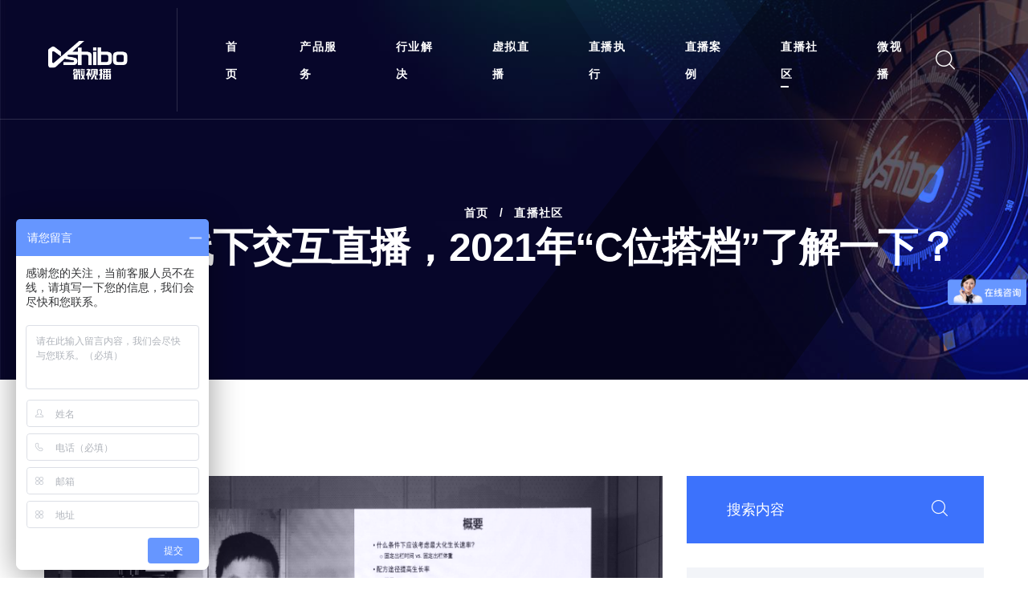

--- FILE ---
content_type: text/html; charset=utf-8
request_url: https://www.vshibo.xin/index/newsinfo?id=2
body_size: 9849
content:
<!DOCTYPE html>
<html lang="en">
<meta http-equiv="content-type" content="text/html;charset=utf-8" />
<head>
    <meta charset="UTF-8" />
    <meta name="viewport" content="width=device-width, initial-scale=1.0" />
    <title>直播技术社区</title>
    <meta name="keywords" content="直播技术,视频直播,怎么做直播">
    <meta name="description" content="在这里，可以学会如何直播运营、线上研讨会直播如何举办，教育直播、培训直播、房产直播等等是如何做的？">
        <!-- favicons Icons -->
    <link rel="apple-touch-icon" sizes="180x180" href="/assets/images/favicons/apple-touch-icon.png" />
    <link rel="icon" type="image/png" sizes="32x32" href="/assets/images/favicons/favicon-32x32.png" />
    <link rel="icon" type="image/png" sizes="16x16" href="/assets/images/favicons/favicon-16x16.png" />



    <!-- fonts -->

    <link href="/assets/css/css2.css">
    <link rel="stylesheet" href="/assets/vendors/bootstrap/css/bootstrap.min.css" />
    <link rel="stylesheet" href="/assets/vendors/animate/animate.min.css" />
    <link rel="stylesheet" href="/assets/vendors/fontawesome/css/all.min.css" />
    <link rel="stylesheet" href="/assets/vendors/jarallax/jarallax.css" />
    <link rel="stylesheet" href="/assets/vendors/jquery-magnific-popup/jquery.magnific-popup.css" />
    <link rel="stylesheet" href="/assets/vendors/nouislider/nouislider.min.css" />
    <link rel="stylesheet" href="/assets/vendors/nouislider/nouislider.pips.css" />
    <link rel="stylesheet" href="/assets/vendors/odometer/odometer.min.css" />
    <link rel="stylesheet" href="/assets/vendors/swiper/swiper.min.css" />
    <link rel="stylesheet" href="/assets/vendors/aivons-icons/style.css">
    <link rel="stylesheet" href="/assets/vendors/tiny-slider/tiny-slider.min.css" />
    <link rel="stylesheet" href="/assets/vendors/reey-font/stylesheet.css" />
    <link rel="stylesheet" href="/assets/vendors/owl-carousel/owl.carousel.min.css" />
    <link rel="stylesheet" href="/assets/vendors/owl-carousel/owl.theme.default.min.css" />
    <link rel="stylesheet" href="/assets/vendors/twentytwenty/twentytwenty.css" />
    <link rel="stylesheet" href="/assets/vendors/bxslider/css/jquery.bxslider.css" />

    <!-- template styles -->
    <link rel="stylesheet" href="/assets/css/aivons.css" />
    <link rel="stylesheet" href="/assets/css/aivons-responsive.css" />

    <!-- RTL Styles -->
    <link rel="stylesheet" href="/assets/css/aivons-rtl.css">

    <!-- color css -->
    <link rel="stylesheet" id="jssDefault" href="/assets/css/colors/color-default.css">
    <link rel="stylesheet" id="jssMode" href="/assets/css/modes/aivons-normal.css">

    <!-- toolbar css -->
    <link rel="stylesheet" href="/assets/css/aivons-toolbar.css">
   <script>
var _hmt = _hmt || [];
(function() {
  var hm = document.createElement("script");
  hm.src = "https://hm.baidu.com/hm.js?614ca545926473f0a157aa11fccf1329";
  var s = document.getElementsByTagName("script")[0]; 
  s.parentNode.insertBefore(hm, s);
})();
</script>

</head>

<body>



<!--<div class="preloader">-->
<!--    <div class="preloader__image"></div>&lt;!&ndash; /.preloader__image &ndash;&gt;-->
<!--</div>-->
<!-- /.preloader -->
<div class="page-wrapper">
    <header class="main-header clearfix">
        <nav class="main-menu clearfix">
            <div class="main-menu-wrapper">
                <div class="main-menu-wrapper__left">
                    <div class="main-menu-wrapper__logo">
                        <a href="/"><img src="/assets/images/logo-1.png" alt="微视播"></a>
                    </div>
                    <div class="main-menu-wrapper__main-menu">
                        <a href="#" class="mobile-nav__toggler">
                            <span class="mobile-nav__toggler-bar"></span>
                            <span class="mobile-nav__toggler-bar"></span>
                            <span class="mobile-nav__toggler-bar"></span>
                        </a>
                        <ul class="main-menu__list">

                            <li  >
                                <a href="/index">首页</a>
                            </li>


                            
                            <li >
                                <a href="/index/servers">产品服务</a>
                            </li>

                                                                                    <li class="dropdown ">
                                <a href="/index/program">行业解决</a>
                                <ul>
                                    
                                    <li  ><a href="/index/main?id=19">企业直播</a></li>
                                    
                                    <li  ><a href="/index/main?id=20">会议直播</a></li>
                                    
                                    <li  ><a href="/index/main?id=11">活动直播</a></li>
                                    
                                    <li  ><a href="/index/main?id=17">医疗直播</a></li>
                                    
                                    <li  ><a href="/index/main?id=24">多地互动</a></li>
                                    
                                    <li  ><a href="/index/main?id=21">多平台同步</a></li>
                                                                    </ul>
                            </li>
                                                        
                            <li >
                                <a href="/index/mrlive">虚拟直播</a>
                            </li>

                                                        
                            <li >
                                <a href="/index/main?id=25">直播执行</a>
                            </li>

                                                        
                            <li >
                                <a href="/index/cases">直播案例</a>
                            </li>

                                                        
                            <li  class="current" >
                                <a href="/index/news">直播社区</a>
                            </li>

                                                        
                            <li >
                                <a href="/index/about">微视播</a>
                            </li>

                                                                                </ul>
                    </div>
                </div>
                <div class="main-menu-wrapper__right">
                    <div class="main-menu-wrapper__social-box">
                        <div class="main-menu-wrapper__social">
                            <a href="https://weibo.com/u/6155031459" target="_blank"  title="微视播官方微博"><i class="fab fa-weibo"></i></a>
                            <a target="_blank" href="http://rw1.chuway.com/assets/images/qrcode.jpg" title="在线咨询" class="clr-fb"><i class="fa fa-comments"></i></a>

                        </div>
                    </div>
                    <div class="main-menu-wrapper__search-box">
                        <a href="#" class="main-menu-wrapper__search search-toggler icon-magnifying-glass1"></a>
                    </div>
                    <div class="main-menu-wrapper__phone-contact">
                        <p>官方联系电话</p>
                        <a href="tel:18867133315">+18867133315</a>
                    </div>
                </div>
            </div>
        </nav>
    </header>
<div class="stricky-header stricked-menu main-menu">
    <div class="sticky-header__content"></div><!-- /.sticky-header__content -->
</div><!-- /.stricky-header -->

<!--Page Header Start-->
<section class="page-header">
        <div class="page-header__bg" style="background-image: url(/assets/images/backgrounds/page-header-bg.jpg)"></div><!-- /.page-header__bg -->
    
    <div class="page-header-shape-1"></div><!-- /.page-header-shape-1 -->
    <div class="page-header-shape-2"></div><!-- /.page-header-shape-2 -->
    <div class="page-header-shape-3"></div><!-- /.page-header-shape-3 -->

    <div class="container">
        <div class="page-header__inner">
            <ul class="thm-breadcrumb list-unstyled">
                <li><a href="/">首页</a></li>
                <li><span>/</span></li>
                <li>直播社区</li>
            </ul>
                        <h2>线上+线下交互直播，2021年&ldquo;C位搭档&rdquo;了解一下？</h2>
            
        </div>
    </div>
</section>
<!--Page Header End-->

<section class="news-details">
    <div class="container">
        <div class="row">
            <div class="col-xl-8 col-lg-7">
                <div class="news-details__left">
                    <div class="news-details__img">
                        <img src="/storage/thumb/d0/4493bea59b53d02daead171361e262.JPG" alt="线上+线下交互直播，2021年&ldquo;C位搭档&rdquo;了解一下？">
                        <div class="news-details__date-box">
                            <p>2021-08-11 07:26:13</p>
                        </div>
                    </div>
                    <div class="news-details__content">
                        <ul class="list-unstyled news-details__meta">
                            <li><a href="/"><i class="far fa-user-circle"></i> by 微视播</a>
                            </li>
                        </ul>
                        <h3 class="news-details__title">线上+线下交互直播，2021年&ldquo;C位搭档&rdquo;了解一下？</h3>
                        <p class="news-details__text-one"><p style="box-sizing: border-box; font-family: -apple-system, BlinkMacSystemFont, ">2020年，直播在互联网出尽风头。</p><p style="box-sizing: border-box; font-family: -apple-system, BlinkMacSystemFont, ">有很多人认为直播不过是形势下的“不得已而为之”，但直播却已悄然扎根，作为工具，也作为内容本身，在不同的行业中形成了各自稳定而有特色的模式，线上讲课、线上演唱会、线上培训研讨会……</p><p style="box-sizing: border-box; font-family: "><img src="/storage/thumb/202108110753356699.jpg" title="1.jpg" alt="phpj6e4vy"/></p><p style="box-sizing: border-box; font-family: -apple-system, BlinkMacSystemFont, ">相较于短视频的时长限制，直播更适宜去成为满足用户多元需求，扩充内容品类的载体。</p><p style="box-sizing: border-box; font-family: -apple-system, BlinkMacSystemFont, ">虽然我们总是在感叹，线上似乎比起线下少了些人情味和真实感，尤其是交互性强的，直播效果相较于线下体验则大打折扣。</p><p style="box-sizing: border-box; font-family: -apple-system, BlinkMacSystemFont, ">但互联网和现实世界开展活动本就拥有其各自特点及不可替代性，直播为现实世界在互联网实时展现提供了绝佳的形式，而直播也为现实世界带来更丰富的体验，且更容易参与，两者完全可以齐头并进。</p><p style="box-sizing: border-box; font-family: "><img src="/storage/thumb/202108110753437827.jpg" title="2.jpg" alt="phpwREMxJ"/></p><p class="ztext-empty-paragraph" style="box-sizing: border-box; font-family: -apple-system, BlinkMacSystemFont, "><br/></p><p style="box-sizing: border-box; font-family: -apple-system, BlinkMacSystemFont, ">单向视频输出的直播与提前录制好的视频相比，也许突出的只是「实时性」，而当直播互动起来，我们才能真切感受到它与众不同的魅力：将精彩拉到世界无数人的网络终端上，跨越地域的限制，并可参与其中。</p><p style="box-sizing: border-box; font-family: -apple-system, BlinkMacSystemFont, "><span style="box-sizing: border-box; font-family: ">「互动」，是直播的灵魂精粹。</span></p><p style="box-sizing: border-box; font-family: -apple-system, BlinkMacSystemFont, ">在商用场景，<span style="box-sizing: border-box; font-family: ">「线上+线下交互直播」正成为趋势，并在2021年也将延续。</span></p><p style="box-sizing: border-box; font-family: -apple-system, BlinkMacSystemFont, ">评论、连麦、抽奖、小游戏、抢购......越来越多的互动加入了直播，让直播看起来更好玩了。</p><p class="ztext-empty-paragraph" style="box-sizing: border-box; font-family: -apple-system, BlinkMacSystemFont, "><br/></p><p style="box-sizing: border-box; font-family: "><img src="/storage/thumb/202108110753493405.jpg" title="3.jpg" alt="phpYCs8cr"/></p><p class="ztext-empty-paragraph" style="box-sizing: border-box; font-family: -apple-system, BlinkMacSystemFont, "><br/></p><p style="box-sizing: border-box; font-family: -apple-system, BlinkMacSystemFont, ">而其中，连线互动也许是最有意思的。</p><p style="box-sizing: border-box; font-family: -apple-system, BlinkMacSystemFont, ">无论身处何方，都能参与到一场活动中。在会议室里，可以连线在前线奋斗的同事；在中国，可以连线国内外多个国家的专家，轻松开启一场重量级的论坛；晚会上，无需再奔波，可以连线到异地分公司的同事一起互动，分享欢乐。</p><p style="box-sizing: border-box; font-family: -apple-system, BlinkMacSystemFont, ">2021年即将开启，2020年也是<span style="box-sizing: border-box; font-family: ">跨年盛典、年终大会扎堆直播</span>的一年。</p><p style="box-sizing: border-box; font-family: -apple-system, BlinkMacSystemFont, ">如今疫情仍处于常态化防控阶段，要在线下举办大规模的落地活动并非易事，很多人也许只能通过直播参与。</p><p style="box-sizing: border-box; font-family: -apple-system, BlinkMacSystemFont, ">但今年与往年不同，不仅观众可以线上观看直播，嘉宾也可以线上参加。</p><p style="box-sizing: border-box; font-family: -apple-system, BlinkMacSystemFont, ">从2020年伊始，这一模式就受到大小活动方的青睐。在适当的条件下，化整为散，将传统大会场，分散成多个线下小会场、单人线上会场等，通过导播连线，实现同屏、对话、切换画面等直播功能。</p><p class="ztext-empty-paragraph" style="box-sizing: border-box; font-family: -apple-system, BlinkMacSystemFont, "><br/></p><p style="box-sizing: border-box; font-family: "><img src="/storage/thumb/202108110753553267.jpg" title="4.jpg" alt="phpJNhpJU"/></p><p class="ztext-empty-paragraph" style="box-sizing: border-box; font-family: -apple-system, BlinkMacSystemFont, "><br/></p><p style="box-sizing: border-box; font-family: -apple-system, BlinkMacSystemFont, "><span style="box-sizing: border-box; font-family: ">线上+线下交互直播，这对“搭档”有多强大？</span></p><p style="box-sizing: border-box; font-family: -apple-system, BlinkMacSystemFont, ">1.零延迟实时连线、多元内容共享</p><p style="box-sizing: border-box; font-family: -apple-system, BlinkMacSystemFont, ">跨区域、跨场地、跨设备，全球任意地方、任何人都可以接入到直播连线中，不但能共享视频、语音，还能共享PPT展开演讲、播放演示视频等。</p><p style="box-sizing: border-box; font-family: -apple-system, BlinkMacSystemFont, ">通常情况下，我们建议用电脑参与，视野宽广，操作便捷，但手机/摄像头/摄像机/无人机等亦能接入其中。</p><p style="box-sizing: border-box; font-family: -apple-system, BlinkMacSystemFont, ">2.自由布局，专业/科幻/酷炫/学术等各类风格自定义</p><p style="box-sizing: border-box; font-family: -apple-system, BlinkMacSystemFont, ">轻松布局直播视频画面，视频放哪里，人像放哪里，是否可以有个虚拟舞台，资料可以怎么展现，现在的直播要比以往更精彩、更自由。</p><p style="box-sizing: border-box; font-family: -apple-system, BlinkMacSystemFont, ">3.互动更丰富，线上线下同步联动</p><p style="box-sizing: border-box; font-family: -apple-system, BlinkMacSystemFont, ">大屏抽奖、3D签到、摇一摇红包、热场小游戏、在线答疑.....线上和线下同步进行。</p><p style="box-sizing: border-box; font-family: -apple-system, BlinkMacSystemFont, ">对主办方而言，学会如何在直播中玩好每一环节的互动也将是非常重要的一项功课：比如说怎样引导观众评论问答、什么时候抽奖？</p><p style="box-sizing: border-box; font-family: -apple-system, BlinkMacSystemFont, "><span style="box-sizing: border-box; font-family: ">对于商用而言，不仅要实用，高效低成本也是非常关键的决定因素。</span></p><p style="box-sizing: border-box; font-family: -apple-system, BlinkMacSystemFont, ">1.参与形式多一种，专家/嘉宾参与意愿高</p><p style="box-sizing: border-box; font-family: -apple-system, BlinkMacSystemFont, ">线下参与总要看档期、还要奔波，而多提供一个线上的选项，即使无法前来现场，也能<span style="box-sizing: border-box; font-family: ">足不出户以线上的形式参与</span>，专家意愿/接受度更高，更乐于参与。对主办方而言，不仅能邀请更多的人，还能节省些差旅成本。</p><p class="ztext-empty-paragraph" style="box-sizing: border-box; font-family: -apple-system, BlinkMacSystemFont, "><br/></p><p style="box-sizing: border-box; font-family: "><img src="/storage/thumb/202108110754011394.jpg" title="5.jpg" alt="php9XxVIu"/></p><p class="ztext-empty-paragraph" style="box-sizing: border-box; font-family: -apple-system, BlinkMacSystemFont, "><br/></p><p style="box-sizing: border-box; font-family: -apple-system, BlinkMacSystemFont, ">2.组织筹备更高效，成本降低</p><p style="box-sizing: border-box; font-family: -apple-system, BlinkMacSystemFont, ">无需太大的会场、甚至可以不用会场，微视播全程协助，执行更简单，万人线上会议或线上+线下联合举办都能轻松搞定。</p><p style="box-sizing: border-box; font-family: -apple-system, BlinkMacSystemFont, ">2017年起，微视播就全面开展的“多地互动直播”，至今已更新多版解决方案，可以稳定、低成本、高效地实现全球多地实时连线直播、多人多地同屏直播，0延时、无缝切换、CDN内容加速分发、更快地接入、多元直播布局...，满足各类场景下的专业直播需求。</p><p style="box-sizing: border-box; font-family: -apple-system, BlinkMacSystemFont, ">虽然我们目前仍不能很好地实现酷炫的全息、VR连线直播，但科技总是在进步的，想必在未来，线上和线下的界限将无限拉近，交互类的直播将会越来越主流。</p><p><br/></p></p>

                    </div>

                    <div class="author-one">
                        <div class="author-one__image">
                            <img src="/assets/images/blog/author-1-1.jpg" alt="">
                        </div>
                        <div class="author-one__content">
                            <h3>微视播</h3>
                            <p>专业提供企业直播、会议直播、活动直播、多平台直播、线上会议直播视频会议直播、多地互动直播、多平台同步直播、直播推流、直播拍摄照片业务
                            </p>
                        </div>
                    </div>

                </div>
            </div>
            <div class="col-xl-4 col-lg-5">
                <div class="sidebar">
                    <div class="sidebar__single sidebar__search">
                        <form action="/index/search" class="sidebar__search-form">
                            <input name="k" type="search" placeholder="搜索内容">
                            <button type="submit"><i class="icon-magnifying-glass"></i></button>
                        </form>
                    </div>
                    <div class="sidebar__single sidebar__post">
                        <h3 class="sidebar__title">推荐内容</h3>
                        <ul class="sidebar__post-list list-unstyled">
                                                        <li>
                                <div class="sidebar__post-image">
                                    <img src="/storage/thumb/79/2450b2ad1b4f6116a65f554b7b46f5.jpg" alt="&ldquo;公私域互利&rdquo;，如何打造全域直播管理？">
                                </div>
                                <div class="sidebar__post-content">
                                    <h3>
                                        <a href="/index/newsinfo?id=4">&ldquo;公私域互利&rdquo;，如何打造全域直播管理？</a>
                                    </h3>
                                </div>
                            </li>
                                                       <li>
                                <div class="sidebar__post-image">
                                    <img src="/storage/thumb/92/ad190c0181ce2dc6b3009c409f3738.jpg" alt="家居建材营销新范式，直播成&ldquo;下订&rdquo;主场">
                                </div>
                                <div class="sidebar__post-content">
                                    <h3>
                                        <a href="/index/newsinfo?id=48">家居建材营销新范式，直播成&ldquo;下订&rdquo;主场</a>
                                    </h3>
                                </div>
                            </li>
                                                       <li>
                                <div class="sidebar__post-image">
                                    <img src="/storage/thumb/e6/1adbeaf7cc0c40430ffc929e9883ec.jpg" alt="虚拟演播室+直播，让线上大会更具临场感">
                                </div>
                                <div class="sidebar__post-content">
                                    <h3>
                                        <a href="/index/newsinfo?id=56">虚拟演播室+直播，让线上大会更具临场感</a>
                                    </h3>
                                </div>
                            </li>
                                                       <li>
                                <div class="sidebar__post-image">
                                    <img src="/storage/thumb/1d/7cc3633bb610fc967588214ce1878f.png" alt="线上视频会议直播，讲者用电脑演讲应注意什么？">
                                </div>
                                <div class="sidebar__post-content">
                                    <h3>
                                        <a href="/index/newsinfo?id=28">线上视频会议直播，讲者用电脑演讲应注意什么？</a>
                                    </h3>
                                </div>
                            </li>
                                                       <li>
                                <div class="sidebar__post-image">
                                    <img src="/storage/thumb/d0/4493bea59b53d02daead171361e262.JPG" alt="线上+线下交互直播，2021年&ldquo;C位搭档&rdquo;了解一下？">
                                </div>
                                <div class="sidebar__post-content">
                                    <h3>
                                        <a href="/index/newsinfo?id=2">线上+线下交互直播，2021年&ldquo;C位搭档&rdquo;了解一下？</a>
                                    </h3>
                                </div>
                            </li>
                                                       <li>
                                <div class="sidebar__post-image">
                                    <img src="/storage/thumb/89/6678922c9687b84151300dc8779ae4.png" alt="如何利用直播帮助企业完成用户调研？">
                                </div>
                                <div class="sidebar__post-content">
                                    <h3>
                                        <a href="/index/newsinfo?id=33">如何利用直播帮助企业完成用户调研？</a>
                                    </h3>
                                </div>
                            </li>
                                                   </ul>
                    </div>



                </div>
            </div>
        </div>
    </div>
</section>

<!--CTA One Start-->
<section class="cta-one">
    <div class="cta-one-bg" style="background-image: url(/assets/images/backgrounds/cta-one-bg.png)"></div>
    <div class="container">
        <div class="row">
            <div class="col-xl-12">
                <div class="cta-one__inner">
                    <div class="cta-one__left">
                        <h2 class="cta-one__title">如果您有任何直播需求，请联系我们!</h2>
                    </div>
                    <div class="cta-one__right">
                        <a target="_blank" href="https://p.qiao.baidu.com/cps/chat?siteId=17186391&userId=34738580&siteToken=614ca545926473f0a157aa11fccf1329" class="thm-btn cta-one__btn">立即咨询</a>
                    </div>
                </div>
            </div>
        </div>
    </div>
</section>
<!--CTA One End-->

<!--Site Footer One Start-->
<footer class="site-footer">
    <div class="site-footer-shape wow slideInRight" data-wow-delay="100ms" data-wow-duration="3500ms"
         style="background-image: url(/assets/images/shapes/footer-shape.png)"></div>
    <div class="container">
        <div class="site-footer__top">
            <div class="row">
                <div class="col-xl-4 col-lg-4 col-md-6 wow fadeInUp" data-wow-delay="100ms">
                    <div class="footer-widget__column footer-widget__about">
                        <div class="footer-widget__about-logo">
                            <a href="/"><img src="/assets/images/footer-logo.png" alt=""></a>
                        </div>
                        <p class="footer-widget__text">微视播，专业的视频直播服务商，提供一站式直播服务，包含平台搭建、直播推流/拉流转播、现场拍摄执行、音视频互动、直播方案定制、提供直播系统等，为企业直播赋能。</p>
                        <ul class="list-unstyled footer-widget__contact-list">
                            <li>
                                <div class="icon">
                                    <i class="fas fa-phone-square-alt"></i>
                                </div>
                                <div class="text">
                                    <p><a href="tel:18867133315">+18867133315</a></p>
                                </div>
                            </li>
                            <li>
                                <div class="icon">
                                    <i class="fas fa-envelope"></i>
                                </div>
                                <div class="text">
                                    <p><a href="mailto:weishibo2017@sina.com">weishibo2017@sina.com
                                    </a></p>
                                </div>
                            </li>
                            <li>
                                <div class="icon">
                                    <i class="fas fa-map-marker-alt"></i>
                                </div>
                                <div class="text">
                                    <p>浙江省杭州市滨江区西兴街道庙后王路299号1幢6层616室</p>
                                </div>
                            </li>
                        </ul>
                    </div>
                </div>
                <div class="col-xl-5 col-lg-5 col-md-6 wow fadeInUp" data-wow-delay="200ms">
                    <div class="footer-widget__column footer-widget__explore clearfix">
                        <h3 class="footer-widget__title">直播解决方案</h3>

                        <ul class="footer-widget__explore-list footer-widget__explore-list-two list-unstyled">
                                                        <li><a href="/index/main?id=11">活动直播</a></li>
                                                        <li><a href="/index/main?id=17">医疗直播</a></li>
                                                        <li><a href="/index/main?id=19">企业直播</a></li>
                                                        <li><a href="/index/main?id=20">会议直播</a></li>
                                                        <li><a href="/index/main?id=21">多平台同步</a></li>
                                                        <li><a href="/index/main?id=24">多地互动</a></li>
                                                    </ul>
                    </div>
                </div>
                <div class="col-xl-3 col-lg-3 col-md-8 wow fadeInUp" data-wow-delay="400ms">
                    <div class="footer-widget__column footer-widget__newsletter">
                        <h3 class="footer-widget__title footer-widget__title-news">关注微视播科技</h3>
                        <form class="footer-widget__newsletter-form">
                            <p class="footer-widget__newsletter-text">了解更多直播行业方案</p>
                            <div class="footer-widget__newsletter-input-box">
                                <img src="/assets/images/qrcode.jpg"/>
                            </div>
                        </form>
                    </div>
                </div>
            </div>
        </div>
        <style>.ylink li { display: inline-block; margin: 0px 4px; } .footer-widget__explore-list li a { font-size: 12px} </style>
        <div class="site-footer-bottom">
            <div class="row">
                                <div class="col-xl-12">
                    <div class="site-footer-bottom__inner">
                        <div class="site-footer-bottom__left">
                            <p>&copy; Copyright 2021 微视播(杭州)科技有限公司 | ICP备案号：<a href="https://beian.miit.gov.cn/">浙ICP备17044828号</a> | <img src="/assets/images/police.png"/>浙公网安备：<a href="http://www.beian.gov.cn/portal/registerSystemInfo?recordcode=33010802008971">33010802008971号</a> </p>
                        </div>
                        <div class="site-footer__social">
                            <a href="/sitemap.xml" title="网站地图">sitemap</a>
                        </div>
                    </div>
                </div>
            </div>
        </div>
    </div>
</footer>
<!--Site Footer One End-->


</div><!-- /.page-wrapper -->


<div class="mobile-nav__wrapper">
    <div class="mobile-nav__overlay mobile-nav__toggler"></div>
    <!-- /.mobile-nav__overlay -->
    <div class="mobile-nav__content">
        <span class="mobile-nav__close mobile-nav__toggler"><i class="fa fa-times"></i></span>

        <div class="logo-box">
            <a href="/" aria-label="logo image"><img src="/assets/images/logo-1.png" width="155"
                                                                alt="" /></a>
        </div>
        <!-- /.logo-box -->
        <div class="mobile-nav__container"></div>
        <!-- /.mobile-nav__container -->

        <ul class="mobile-nav__contact list-unstyled">
            <li>
                <i class="fa fa-envelope"></i>
                <a href="mailto:needhelp@packageName__.com">needhelp@微视播.com</a>
            </li>
            <li>
                <i class="fa fa-phone-alt"></i>
                <a href="tel:18867133315">+18867133315</a>
            </li>
        </ul><!-- /.mobile-nav__contact -->
        <div class="mobile-nav__top">
            <div class="mobile-nav__social">
                <a href="#" class="fab fa-twitter"></a>
                <a href="#" class="fab fa-facebook-square"></a>
                <a href="#" class="fab fa-pinterest-p"></a>
                <a href="#" class="fab fa-instagram"></a>
            </div><!-- /.mobile-nav__social -->
        </div><!-- /.mobile-nav__top -->



    </div>
    <!-- /.mobile-nav__content -->
</div>
<!-- /.mobile-nav__wrapper -->

<div class="search-popup">
    <div class="search-popup__overlay search-toggler"></div>
    <!-- /.search-popup__overlay -->
    <div class="search-popup__content">
        <form action="/index/search">
            <label for="search" class="sr-only">搜索内容</label><!-- /.sr-only -->
            <input type="text" name="k" id="search" placeholder="搜索内容" />
            <button type="submit" aria-label="search submit" class="thm-btn">
                <i class="icon-magnifying-glass"></i>
            </button>
        </form>
    </div>
    <!-- /.search-popup__content -->
</div>
<!-- /.search-popup -->

<a href="#" data-target="html" class="scroll-to-target scroll-to-top"><i class="fa fa-angle-up"></i></a>

<div style="display: none"><script type="text/javascript" src="https://s4.cnzz.com/z_stat.php?id=1280280534&web_id=1280280534"></script></div>

<script src="/assets/vendors/jquery/jquery-3.5.1.min.js"></script>
<script src="/assets/vendors/bootstrap/js/bootstrap.bundle.min.js"></script>
<script src="/assets/vendors/jarallax/jarallax.min.js"></script>
<script src="/assets/vendors/jquery-ajaxchimp/jquery.ajaxchimp.min.js"></script>
<script src="/assets/vendors/jquery-appear/jquery.appear.min.js"></script>
<script src="/assets/vendors/jquery-circle-progress/jquery.circle-progress.min.js"></script>
<script src="/assets/vendors/jquery-magnific-popup/jquery.magnific-popup.min.js"></script>
<script src="/assets/vendors/jquery-validate/jquery.validate.min.js"></script>
<script src="/assets/vendors/nouislider/nouislider.min.js"></script>
<script src="/assets/vendors/odometer/odometer.min.js"></script>
<script src="/assets/vendors/swiper/swiper.min.js"></script>
<script src="/assets/vendors/tiny-slider/tiny-slider.min.js"></script>
<script src="/assets/vendors/wnumb/wNumb.min.js"></script>
<script src="/assets/vendors/wow/wow.js"></script>
<script src="/assets/vendors/isotope/isotope.js"></script>
<script src="/assets/vendors/countdown/countdown.min.js"></script>
<script src="/assets/vendors/owl-carousel/owl.carousel.min.js"></script>
<script src="/assets/vendors/twentytwenty/twentytwenty.js"></script>
<script src="/assets/vendors/twentytwenty/jquery.event.move.js"></script>
<script src="/assets/vendors/bxslider/js/jquery.bxslider.min.js"></script>

<script>
    $(function(){
        var page = 0;
        $("#case").click(function(){
            var list = "";
            page = page + 1;
            console.log(page);
            $.ajax({
                url:"/index.php/index/api/caselist",
                data:{"page":page,"pagesize":6},
                dataType:"json",
                success:function(res){
                    var len = res.length;
                        for (var i = 0; i < len; i ++)
                        {
                            list += "<div class=\'col-xl-4 col-lg-6 col-md-6 wow fadeInUp\' data-wow-delay=\'0ms\'";
                            list += "                 data-wow-duration=\'1500ms\'>";
                            list += "                <div class=\'cases-one__single\'>";
                            list += "                    <div class=\'cases-one__img-box\'>";
                            list += "                        <div class=\'cases-one__img\'>";
                            list += "                            <img src=\'"+res[i].thumb+"\' alt=\'"+res[i].title+"\'>";
                            list += "                        </div>";
                            list += "                        <div class=\'cases-one__content\'>";
                            list += "                            <div class=\'cases-one__icon\'>";
                            list += "                                <img style=\'height: 140px;\' src=\'"+res[i].ewm+"\' alt=\'演示二维码\' />";
                            list += "                            </div>";
                            list += "                            <p class=\'cases-one__tagline\'>"+res[i].author+"</p>";
                            list += "                            <h4 class=\'cases-one__tilte\'><a href=\'/index/caseinfo?id="+res[i].id+"\'>"+res[i].title+"</a></h4>";
                            list += "                        </div>";
                            list += "                    </div>";
                            list += "                </div>";
                            list += "            </div>";

                        }
                        if(len < 5)
                        {
                            $("#case").attr("disabled","disabled")
                            $("#case").text("已经加载全部数据了...");

                        }
                        $(".caserow").append(list);
                }
            })
        })

        $("#news").click(function(){
            var list = "";
            page = page + 1;
            console.log(page);
            $.ajax({
                url:"/index.php/index/api/newslist",
                data:{"page":page,"pagesize":6},
                dataType:"json",
                success:function(res){
                    var len = res.length;
                    for (var i = 0; i < len; i ++)
                    {
                        list += "<div class=\'col-xl-4 col-lg-6 col-md-6 wow fadeInUp\' data-wow-delay=\'0ms\'";
                        list += "                 data-wow-duration=\'1500ms\'>";
                        list += "              ";
                        list += "                <div class=\'news-one__single\'>";
                        list += "                    <div class=\'news-one__img\'>";
                        list += "                        <img src=\'"+res[i].thumb+"\' alt=\'"+res[i].title+"\'>";
                        list += "                        <a href=\'/index/newsinfo?id="+res[i].id+"\'>";
                        list += "                            <span class=\'news-one__plus\'></span>";
                        list += "                        </a>";
                        list += "                    </div>";
                        list += "                    <div class=\'news-one__content\'>";
                        list += "                        <h3 class=\'news-one__title\'>";
                        list += "                            <a href=\'/index/newsinfo?id="+res[i].id+"\'>"+res[i].title+"</a>";
                        list += "                        </h3>";
                        list += "                        <p class=\'news-one__text\'>"+res[i].introduction+"</p>";
                        list += "                        <a href=\'/index/newsinfo?id="+res[i].id+"\' class=\'news-one__btn\'>查看更多</a>";
                        list += "                        <div class=\'news-one__date-box\'>";
                        list += "                            <p>"+res[i].publish_time+"</p>";
                        list += "                        </div>";
                        list += "                    </div>";
                        list += "                </div>";
                        list += "            </div>";

                    }
                    if(len < 5)
                    {
                        $("#news").attr("disabled","disabled")
                        $("#news").text("已经加载全部数据了...");

                    }
                    $(".newsrow").append(list);
                }
            })
        })

    })

</script>




<!-- template js -->
<script src="/assets/js/aivons.js"></script>

<!-- color switcher language -->

<script src="/assets/js/jQuery.style.switcher.min.js"></script>
<script src="/assets/js/lang.js"></script>

<script src="/assets/js/color-switcher.js"></script>

</body>


</html>

--- FILE ---
content_type: text/css
request_url: https://www.vshibo.xin/assets/vendors/animate/animate.min.css
body_size: 6013
content:
@charset "UTF-8";

/*!
Animate.css - http://daneden.me/animate
Licensed under the MIT license - http://opensource.org/licenses/MIT

Copyright (c) 2015 Daniel Eden
*/

.animated {
    -webkit-animation-duration: 1s;
    animation-duration: 1s;
    -webkit-animation-fill-mode: both;
    animation-fill-mode: both;
}

.animated.infinite {
    -webkit-animation-iteration-count: infinite;
    animation-iteration-count: infinite;
}

.animated.hinge {
    -webkit-animation-duration: 2s;
    animation-duration: 2s;
}

.animated.bounceIn,
.animated.bounceOut {
    -webkit-animation-duration: .75s;
    animation-duration: .75s;
}

.animated.flipOutX,
.animated.flipOutY {
    -webkit-animation-duration: .75s;
    animation-duration: .75s;
}

@-webkit-keyframes bounce {

    0%,
    20%,
    53%,
    80%,
    100% {
        -webkit-animation-timing-function: cubic-bezier(0.215, 0.610, 0.355, 1.000);
        animation-timing-function: cubic-bezier(0.215, 0.610, 0.355, 1.000);
        -webkit-transform: translate3d(0, 0, 0);
        transform: translate3d(0, 0, 0);
    }

    40%,
    43% {
        -webkit-animation-timing-function: cubic-bezier(0.755, 0.050, 0.855, 0.060);
        animation-timing-function: cubic-bezier(0.755, 0.050, 0.855, 0.060);
        -webkit-transform: translate3d(0, -30px, 0);
        transform: translate3d(0, -30px, 0);
    }

    70% {
        -webkit-animation-timing-function: cubic-bezier(0.755, 0.050, 0.855, 0.060);
        animation-timing-function: cubic-bezier(0.755, 0.050, 0.855, 0.060);
        -webkit-transform: translate3d(0, -15px, 0);
        transform: translate3d(0, -15px, 0);
    }

    90% {
        -webkit-transform: translate3d(0, -4px, 0);
        transform: translate3d(0, -4px, 0);
    }
}

@keyframes bounce {

    0%,
    20%,
    53%,
    80%,
    100% {
        -webkit-animation-timing-function: cubic-bezier(0.215, 0.610, 0.355, 1.000);
        animation-timing-function: cubic-bezier(0.215, 0.610, 0.355, 1.000);
        -webkit-transform: translate3d(0, 0, 0);
        transform: translate3d(0, 0, 0);
    }

    40%,
    43% {
        -webkit-animation-timing-function: cubic-bezier(0.755, 0.050, 0.855, 0.060);
        animation-timing-function: cubic-bezier(0.755, 0.050, 0.855, 0.060);
        -webkit-transform: translate3d(0, -30px, 0);
        transform: translate3d(0, -30px, 0);
    }

    70% {
        -webkit-animation-timing-function: cubic-bezier(0.755, 0.050, 0.855, 0.060);
        animation-timing-function: cubic-bezier(0.755, 0.050, 0.855, 0.060);
        -webkit-transform: translate3d(0, -15px, 0);
        transform: translate3d(0, -15px, 0);
    }

    90% {
        -webkit-transform: translate3d(0, -4px, 0);
        transform: translate3d(0, -4px, 0);
    }
}

.bounce {
    -webkit-animation-name: bounce;
    animation-name: bounce;
    -webkit-transform-origin: center bottom;
    transform-origin: center bottom;
}

@-webkit-keyframes flash {

    0%,
    50%,
    100% {
        opacity: 1;
    }

    25%,
    75% {
        opacity: 0;
    }
}

@keyframes flash {

    0%,
    50%,
    100% {
        opacity: 1;
    }

    25%,
    75% {
        opacity: 0;
    }
}

.flash {
    -webkit-animation-name: flash;
    animation-name: flash;
}

/* originally authored by Nick Pettit - https://github.com/nickpettit/glide */

@-webkit-keyframes pulse {
    0% {
        -webkit-transform: scale3d(1, 1, 1);
        transform: scale3d(1, 1, 1);
    }

    50% {
        -webkit-transform: scale3d(1.05, 1.05, 1.05);
        transform: scale3d(1.05, 1.05, 1.05);
    }

    100% {
        -webkit-transform: scale3d(1, 1, 1);
        transform: scale3d(1, 1, 1);
    }
}

@keyframes pulse {
    0% {
        -webkit-transform: scale3d(1, 1, 1);
        transform: scale3d(1, 1, 1);
    }

    50% {
        -webkit-transform: scale3d(1.05, 1.05, 1.05);
        transform: scale3d(1.05, 1.05, 1.05);
    }

    100% {
        -webkit-transform: scale3d(1, 1, 1);
        transform: scale3d(1, 1, 1);
    }
}

.pulse {
    -webkit-animation-name: pulse;
    animation-name: pulse;
}

@-webkit-keyframes rubberBand {
    0% {
        -webkit-transform: scale3d(1, 1, 1);
        transform: scale3d(1, 1, 1);
    }

    30% {
        -webkit-transform: scale3d(1.25, 0.75, 1);
        transform: scale3d(1.25, 0.75, 1);
    }

    40% {
        -webkit-transform: scale3d(0.75, 1.25, 1);
        transform: scale3d(0.75, 1.25, 1);
    }

    50% {
        -webkit-transform: scale3d(1.15, 0.85, 1);
        transform: scale3d(1.15, 0.85, 1);
    }

    65% {
        -webkit-transform: scale3d(.95, 1.05, 1);
        transform: scale3d(.95, 1.05, 1);
    }

    75% {
        -webkit-transform: scale3d(1.05, .95, 1);
        transform: scale3d(1.05, .95, 1);
    }

    100% {
        -webkit-transform: scale3d(1, 1, 1);
        transform: scale3d(1, 1, 1);
    }
}

@keyframes rubberBand {
    0% {
        -webkit-transform: scale3d(1, 1, 1);
        transform: scale3d(1, 1, 1);
    }

    30% {
        -webkit-transform: scale3d(1.25, 0.75, 1);
        transform: scale3d(1.25, 0.75, 1);
    }

    40% {
        -webkit-transform: scale3d(0.75, 1.25, 1);
        transform: scale3d(0.75, 1.25, 1);
    }

    50% {
        -webkit-transform: scale3d(1.15, 0.85, 1);
        transform: scale3d(1.15, 0.85, 1);
    }

    65% {
        -webkit-transform: scale3d(.95, 1.05, 1);
        transform: scale3d(.95, 1.05, 1);
    }

    75% {
        -webkit-transform: scale3d(1.05, .95, 1);
        transform: scale3d(1.05, .95, 1);
    }

    100% {
        -webkit-transform: scale3d(1, 1, 1);
        transform: scale3d(1, 1, 1);
    }
}

.rubberBand {
    -webkit-animation-name: rubberBand;
    animation-name: rubberBand;
}

@-webkit-keyframes shake {

    0%,
    100% {
        -webkit-transform: translate3d(0, 0, 0);
        transform: translate3d(0, 0, 0);
    }

    10%,
    30%,
    50%,
    70%,
    90% {
        -webkit-transform: translate3d(-10px, 0, 0);
        transform: translate3d(-10px, 0, 0);
    }

    20%,
    40%,
    60%,
    80% {
        -webkit-transform: translate3d(10px, 0, 0);
        transform: translate3d(10px, 0, 0);
    }
}

@keyframes shake {

    0%,
    100% {
        -webkit-transform: translate3d(0, 0, 0);
        transform: translate3d(0, 0, 0);
    }

    10%,
    30%,
    50%,
    70%,
    90% {
        -webkit-transform: translate3d(-10px, 0, 0);
        transform: translate3d(-10px, 0, 0);
    }

    20%,
    40%,
    60%,
    80% {
        -webkit-transform: translate3d(10px, 0, 0);
        transform: translate3d(10px, 0, 0);
    }
}

.shake {
    -webkit-animation-name: shake;
    animation-name: shake;
}

@-webkit-keyframes swing {
    20% {
        -webkit-transform: rotate3d(0, 0, 1, 15deg);
        transform: rotate3d(0, 0, 1, 15deg);
    }

    40% {
        -webkit-transform: rotate3d(0, 0, 1, -10deg);
        transform: rotate3d(0, 0, 1, -10deg);
    }

    60% {
        -webkit-transform: rotate3d(0, 0, 1, 5deg);
        transform: rotate3d(0, 0, 1, 5deg);
    }

    80% {
        -webkit-transform: rotate3d(0, 0, 1, -5deg);
        transform: rotate3d(0, 0, 1, -5deg);
    }

    100% {
        -webkit-transform: rotate3d(0, 0, 1, 0deg);
        transform: rotate3d(0, 0, 1, 0deg);
    }
}

@keyframes swing {
    20% {
        -webkit-transform: rotate3d(0, 0, 1, 15deg);
        transform: rotate3d(0, 0, 1, 15deg);
    }

    40% {
        -webkit-transform: rotate3d(0, 0, 1, -10deg);
        transform: rotate3d(0, 0, 1, -10deg);
    }

    60% {
        -webkit-transform: rotate3d(0, 0, 1, 5deg);
        transform: rotate3d(0, 0, 1, 5deg);
    }

    80% {
        -webkit-transform: rotate3d(0, 0, 1, -5deg);
        transform: rotate3d(0, 0, 1, -5deg);
    }

    100% {
        -webkit-transform: rotate3d(0, 0, 1, 0deg);
        transform: rotate3d(0, 0, 1, 0deg);
    }
}

.swing {
    -webkit-transform-origin: top center;
    transform-origin: top center;
    -webkit-animation-name: swing;
    animation-name: swing;
}

@-webkit-keyframes tada {
    0% {
        -webkit-transform: scale3d(1, 1, 1);
        transform: scale3d(1, 1, 1);
    }

    10%,
    20% {
        -webkit-transform: scale3d(.9, .9, .9) rotate3d(0, 0, 1, -3deg);
        transform: scale3d(.9, .9, .9) rotate3d(0, 0, 1, -3deg);
    }

    30%,
    50%,
    70%,
    90% {
        -webkit-transform: scale3d(1.1, 1.1, 1.1) rotate3d(0, 0, 1, 3deg);
        transform: scale3d(1.1, 1.1, 1.1) rotate3d(0, 0, 1, 3deg);
    }

    40%,
    60%,
    80% {
        -webkit-transform: scale3d(1.1, 1.1, 1.1) rotate3d(0, 0, 1, -3deg);
        transform: scale3d(1.1, 1.1, 1.1) rotate3d(0, 0, 1, -3deg);
    }

    100% {
        -webkit-transform: scale3d(1, 1, 1);
        transform: scale3d(1, 1, 1);
    }
}

@keyframes tada {
    0% {
        -webkit-transform: scale3d(1, 1, 1);
        transform: scale3d(1, 1, 1);
    }

    10%,
    20% {
        -webkit-transform: scale3d(.9, .9, .9) rotate3d(0, 0, 1, -3deg);
        transform: scale3d(.9, .9, .9) rotate3d(0, 0, 1, -3deg);
    }

    30%,
    50%,
    70%,
    90% {
        -webkit-transform: scale3d(1.1, 1.1, 1.1) rotate3d(0, 0, 1, 3deg);
        transform: scale3d(1.1, 1.1, 1.1) rotate3d(0, 0, 1, 3deg);
    }

    40%,
    60%,
    80% {
        -webkit-transform: scale3d(1.1, 1.1, 1.1) rotate3d(0, 0, 1, -3deg);
        transform: scale3d(1.1, 1.1, 1.1) rotate3d(0, 0, 1, -3deg);
    }

    100% {
        -webkit-transform: scale3d(1, 1, 1);
        transform: scale3d(1, 1, 1);
    }
}

.tada {
    -webkit-animation-name: tada;
    animation-name: tada;
}

/* originally authored by Nick Pettit - https://github.com/nickpettit/glide */

@-webkit-keyframes wobble {
    0% {
        -webkit-transform: none;
        transform: none;
    }

    15% {
        -webkit-transform: translate3d(-25%, 0, 0) rotate3d(0, 0, 1, -5deg);
        transform: translate3d(-25%, 0, 0) rotate3d(0, 0, 1, -5deg);
    }

    30% {
        -webkit-transform: translate3d(20%, 0, 0) rotate3d(0, 0, 1, 3deg);
        transform: translate3d(20%, 0, 0) rotate3d(0, 0, 1, 3deg);
    }

    45% {
        -webkit-transform: translate3d(-15%, 0, 0) rotate3d(0, 0, 1, -3deg);
        transform: translate3d(-15%, 0, 0) rotate3d(0, 0, 1, -3deg);
    }

    60% {
        -webkit-transform: translate3d(10%, 0, 0) rotate3d(0, 0, 1, 2deg);
        transform: translate3d(10%, 0, 0) rotate3d(0, 0, 1, 2deg);
    }

    75% {
        -webkit-transform: translate3d(-5%, 0, 0) rotate3d(0, 0, 1, -1deg);
        transform: translate3d(-5%, 0, 0) rotate3d(0, 0, 1, -1deg);
    }

    100% {
        -webkit-transform: none;
        transform: none;
    }
}

@keyframes wobble {
    0% {
        -webkit-transform: none;
        transform: none;
    }

    15% {
        -webkit-transform: translate3d(-25%, 0, 0) rotate3d(0, 0, 1, -5deg);
        transform: translate3d(-25%, 0, 0) rotate3d(0, 0, 1, -5deg);
    }

    30% {
        -webkit-transform: translate3d(20%, 0, 0) rotate3d(0, 0, 1, 3deg);
        transform: translate3d(20%, 0, 0) rotate3d(0, 0, 1, 3deg);
    }

    45% {
        -webkit-transform: translate3d(-15%, 0, 0) rotate3d(0, 0, 1, -3deg);
        transform: translate3d(-15%, 0, 0) rotate3d(0, 0, 1, -3deg);
    }

    60% {
        -webkit-transform: translate3d(10%, 0, 0) rotate3d(0, 0, 1, 2deg);
        transform: translate3d(10%, 0, 0) rotate3d(0, 0, 1, 2deg);
    }

    75% {
        -webkit-transform: translate3d(-5%, 0, 0) rotate3d(0, 0, 1, -1deg);
        transform: translate3d(-5%, 0, 0) rotate3d(0, 0, 1, -1deg);
    }

    100% {
        -webkit-transform: none;
        transform: none;
    }
}

.wobble {
    -webkit-animation-name: wobble;
    animation-name: wobble;
}

@-webkit-keyframes jello {
    11.1% {
        -webkit-transform: none;
        transform: none
    }

    22.2% {
        -webkit-transform: skewX(-12.5deg) skewY(-12.5deg);
        transform: skewX(-12.5deg) skewY(-12.5deg)
    }

    33.3% {
        -webkit-transform: skewX(6.25deg) skewY(6.25deg);
        transform: skewX(6.25deg) skewY(6.25deg)
    }

    44.4% {
        -webkit-transform: skewX(-3.125deg) skewY(-3.125deg);
        transform: skewX(-3.125deg) skewY(-3.125deg)
    }

    55.5% {
        -webkit-transform: skewX(1.5625deg) skewY(1.5625deg);
        transform: skewX(1.5625deg) skewY(1.5625deg)
    }

    66.6% {
        -webkit-transform: skewX(-0.78125deg) skewY(-0.78125deg);
        transform: skewX(-0.78125deg) skewY(-0.78125deg)
    }

    77.7% {
        -webkit-transform: skewX(0.390625deg) skewY(0.390625deg);
        transform: skewX(0.390625deg) skewY(0.390625deg)
    }

    88.8% {
        -webkit-transform: skewX(-0.1953125deg) skewY(-0.1953125deg);
        transform: skewX(-0.1953125deg) skewY(-0.1953125deg)
    }

    100% {
        -webkit-transform: none;
        transform: none
    }
}

@keyframes jello {
    11.1% {
        -webkit-transform: none;
        transform: none
    }

    22.2% {

        -webkit-transform: skewX(-12.5deg) skewY(-12.5deg);
        transform: skewX(-12.5deg) skewY(-12.5deg)
    }

    33.3% {
        -webkit-transform: skewX(6.25deg) skewY(6.25deg);
        transform: skewX(6.25deg) skewY(6.25deg)
    }

    44.4% {
        -webkit-transform: skewX(-3.125deg) skewY(-3.125deg);
        transform: skewX(-3.125deg) skewY(-3.125deg)
    }

    55.5% {
        -webkit-transform: skewX(1.5625deg) skewY(1.5625deg);
        transform: skewX(1.5625deg) skewY(1.5625deg)
    }

    66.6% {
        -webkit-transform: skewX(-0.78125deg) skewY(-0.78125deg);
        transform: skewX(-0.78125deg) skewY(-0.78125deg)
    }

    77.7% {
        -webkit-transform: skewX(0.390625deg) skewY(0.390625deg);
        transform: skewX(0.390625deg) skewY(0.390625deg)
    }

    88.8% {
        -webkit-transform: skewX(-0.1953125deg) skewY(-0.1953125deg);
        transform: skewX(-0.1953125deg) skewY(-0.1953125deg)
    }

    100% {
        -webkit-transform: none;
        transform: none
    }
}



.jello {
    -webkit-animation-name: jello;
    animation-name: jello;
    -webkit-transform-origin: center;

    transform-origin: center
}

@-webkit-keyframes bounceIn {

    0%,
    20%,
    40%,
    60%,
    80%,
    100% {
        -webkit-animation-timing-function: cubic-bezier(0.215, 0.610, 0.355, 1.000);
        animation-timing-function: cubic-bezier(0.215, 0.610, 0.355, 1.000);
    }

    0% {
        opacity: 0;
        -webkit-transform: scale3d(.3, .3, .3);
        transform: scale3d(.3, .3, .3);
    }

    20% {
        -webkit-transform: scale3d(1.1, 1.1, 1.1);
        transform: scale3d(1.1, 1.1, 1.1);
    }

    40% {
        -webkit-transform: scale3d(.9, .9, .9);
        transform: scale3d(.9, .9, .9);
    }

    60% {
        opacity: 1;
        -webkit-transform: scale3d(1.03, 1.03, 1.03);
        transform: scale3d(1.03, 1.03, 1.03);
    }

    80% {
        -webkit-transform: scale3d(.97, .97, .97);
        transform: scale3d(.97, .97, .97);
    }

    100% {
        opacity: 1;
        -webkit-transform: scale3d(1, 1, 1);
        transform: scale3d(1, 1, 1);
    }
}

@keyframes bounceIn {

    0%,
    20%,
    40%,
    60%,
    80%,
    100% {
        -webkit-animation-timing-function: cubic-bezier(0.215, 0.610, 0.355, 1.000);
        animation-timing-function: cubic-bezier(0.215, 0.610, 0.355, 1.000);
    }

    0% {
        opacity: 0;
        -webkit-transform: scale3d(.3, .3, .3);
        transform: scale3d(.3, .3, .3);
    }

    20% {
        -webkit-transform: scale3d(1.1, 1.1, 1.1);
        transform: scale3d(1.1, 1.1, 1.1);
    }

    40% {
        -webkit-transform: scale3d(.9, .9, .9);
        transform: scale3d(.9, .9, .9);
    }

    60% {
        opacity: 1;
        -webkit-transform: scale3d(1.03, 1.03, 1.03);
        transform: scale3d(1.03, 1.03, 1.03);
    }

    80% {
        -webkit-transform: scale3d(.97, .97, .97);
        transform: scale3d(.97, .97, .97);
    }

    100% {
        opacity: 1;
        -webkit-transform: scale3d(1, 1, 1);
        transform: scale3d(1, 1, 1);
    }
}

.bounceIn {
    -webkit-animation-name: bounceIn;
    animation-name: bounceIn;
}

@-webkit-keyframes bounceInDown {

    0%,
    60%,
    75%,
    90%,
    100% {
        -webkit-animation-timing-function: cubic-bezier(0.215, 0.610, 0.355, 1.000);
        animation-timing-function: cubic-bezier(0.215, 0.610, 0.355, 1.000);
    }

    0% {
        opacity: 0;
        -webkit-transform: translate3d(0, -3000px, 0);
        transform: translate3d(0, -3000px, 0);
    }

    60% {
        opacity: 1;
        -webkit-transform: translate3d(0, 25px, 0);
        transform: translate3d(0, 25px, 0);
    }

    75% {
        -webkit-transform: translate3d(0, -10px, 0);
        transform: translate3d(0, -10px, 0);
    }

    90% {
        -webkit-transform: translate3d(0, 5px, 0);
        transform: translate3d(0, 5px, 0);
    }

    100% {
        -webkit-transform: none;
        transform: none;
    }
}

@keyframes bounceInDown {

    0%,
    60%,
    75%,
    90%,
    100% {
        -webkit-animation-timing-function: cubic-bezier(0.215, 0.610, 0.355, 1.000);
        animation-timing-function: cubic-bezier(0.215, 0.610, 0.355, 1.000);
    }

    0% {
        opacity: 0;
        -webkit-transform: translate3d(0, -3000px, 0);
        transform: translate3d(0, -3000px, 0);
    }

    60% {
        opacity: 1;
        -webkit-transform: translate3d(0, 25px, 0);
        transform: translate3d(0, 25px, 0);
    }

    75% {
        -webkit-transform: translate3d(0, -10px, 0);
        transform: translate3d(0, -10px, 0);
    }

    90% {
        -webkit-transform: translate3d(0, 5px, 0);
        transform: translate3d(0, 5px, 0);
    }

    100% {
        -webkit-transform: none;
        transform: none;
    }
}

.bounceInDown {
    -webkit-animation-name: bounceInDown;
    animation-name: bounceInDown;
}

@-webkit-keyframes bounceInLeft {

    0%,
    60%,
    75%,
    90%,
    100% {
        -webkit-animation-timing-function: cubic-bezier(0.215, 0.610, 0.355, 1.000);
        animation-timing-function: cubic-bezier(0.215, 0.610, 0.355, 1.000);
    }

    0% {
        opacity: 0;
        -webkit-transform: translate3d(-3000px, 0, 0);
        transform: translate3d(-3000px, 0, 0);
    }

    60% {
        opacity: 1;
        -webkit-transform: translate3d(25px, 0, 0);
        transform: translate3d(25px, 0, 0);
    }

    75% {
        -webkit-transform: translate3d(-10px, 0, 0);
        transform: translate3d(-10px, 0, 0);
    }

    90% {
        -webkit-transform: translate3d(5px, 0, 0);
        transform: translate3d(5px, 0, 0);
    }

    100% {
        -webkit-transform: none;
        transform: none;
    }
}

@keyframes bounceInLeft {

    0%,
    60%,
    75%,
    90%,
    100% {
        -webkit-animation-timing-function: cubic-bezier(0.215, 0.610, 0.355, 1.000);
        animation-timing-function: cubic-bezier(0.215, 0.610, 0.355, 1.000);
    }

    0% {
        opacity: 0;
        -webkit-transform: translate3d(-3000px, 0, 0);
        transform: translate3d(-3000px, 0, 0);
    }

    60% {
        opacity: 1;
        -webkit-transform: translate3d(25px, 0, 0);
        transform: translate3d(25px, 0, 0);
    }

    75% {
        -webkit-transform: translate3d(-10px, 0, 0);
        transform: translate3d(-10px, 0, 0);
    }

    90% {
        -webkit-transform: translate3d(5px, 0, 0);
        transform: translate3d(5px, 0, 0);
    }

    100% {
        -webkit-transform: none;
        transform: none;
    }
}

.bounceInLeft {
    -webkit-animation-name: bounceInLeft;
    animation-name: bounceInLeft;
}

@-webkit-keyframes bounceInRight {

    0%,
    60%,
    75%,
    90%,
    100% {
        -webkit-animation-timing-function: cubic-bezier(0.215, 0.610, 0.355, 1.000);
        animation-timing-function: cubic-bezier(0.215, 0.610, 0.355, 1.000);
    }

    0% {
        opacity: 0;
        -webkit-transform: translate3d(3000px, 0, 0);
        transform: translate3d(3000px, 0, 0);
    }

    60% {
        opacity: 1;
        -webkit-transform: translate3d(-25px, 0, 0);
        transform: translate3d(-25px, 0, 0);
    }

    75% {
        -webkit-transform: translate3d(10px, 0, 0);
        transform: translate3d(10px, 0, 0);
    }

    90% {
        -webkit-transform: translate3d(-5px, 0, 0);
        transform: translate3d(-5px, 0, 0);
    }

    100% {
        -webkit-transform: none;
        transform: none;
    }
}

@keyframes bounceInRight {

    0%,
    60%,
    75%,
    90%,
    100% {
        -webkit-animation-timing-function: cubic-bezier(0.215, 0.610, 0.355, 1.000);
        animation-timing-function: cubic-bezier(0.215, 0.610, 0.355, 1.000);
    }

    0% {
        opacity: 0;
        -webkit-transform: translate3d(3000px, 0, 0);
        transform: translate3d(3000px, 0, 0);
    }

    60% {
        opacity: 1;
        -webkit-transform: translate3d(-25px, 0, 0);
        transform: translate3d(-25px, 0, 0);
    }

    75% {
        -webkit-transform: translate3d(10px, 0, 0);
        transform: translate3d(10px, 0, 0);
    }

    90% {
        -webkit-transform: translate3d(-5px, 0, 0);
        transform: translate3d(-5px, 0, 0);
    }

    100% {
        -webkit-transform: none;
        transform: none;
    }
}

.bounceInRight {
    -webkit-animation-name: bounceInRight;
    animation-name: bounceInRight;
}

@-webkit-keyframes bounceInUp {

    0%,
    60%,
    75%,
    90%,
    100% {
        -webkit-animation-timing-function: cubic-bezier(0.215, 0.610, 0.355, 1.000);
        animation-timing-function: cubic-bezier(0.215, 0.610, 0.355, 1.000);
    }

    0% {
        opacity: 0;
        -webkit-transform: translate3d(0, 3000px, 0);
        transform: translate3d(0, 3000px, 0);
    }

    60% {
        opacity: 1;
        -webkit-transform: translate3d(0, -20px, 0);
        transform: translate3d(0, -20px, 0);
    }

    75% {
        -webkit-transform: translate3d(0, 10px, 0);
        transform: translate3d(0, 10px, 0);
    }

    90% {
        -webkit-transform: translate3d(0, -5px, 0);
        transform: translate3d(0, -5px, 0);
    }

    100% {
        -webkit-transform: translate3d(0, 0, 0);
        transform: translate3d(0, 0, 0);
    }
}

@keyframes bounceInUp {

    0%,
    60%,
    75%,
    90%,
    100% {
        -webkit-animation-timing-function: cubic-bezier(0.215, 0.610, 0.355, 1.000);
        animation-timing-function: cubic-bezier(0.215, 0.610, 0.355, 1.000);
    }

    0% {
        opacity: 0;
        -webkit-transform: translate3d(0, 3000px, 0);
        transform: translate3d(0, 3000px, 0);
    }

    60% {
        opacity: 1;
        -webkit-transform: translate3d(0, -20px, 0);
        transform: translate3d(0, -20px, 0);
    }

    75% {
        -webkit-transform: translate3d(0, 10px, 0);
        transform: translate3d(0, 10px, 0);
    }

    90% {
        -webkit-transform: translate3d(0, -5px, 0);
        transform: translate3d(0, -5px, 0);
    }

    100% {
        -webkit-transform: translate3d(0, 0, 0);
        transform: translate3d(0, 0, 0);
    }
}

.bounceInUp {
    -webkit-animation-name: bounceInUp;
    animation-name: bounceInUp;
}

@-webkit-keyframes bounceOut {
    20% {
        -webkit-transform: scale3d(.9, .9, .9);
        transform: scale3d(.9, .9, .9);
    }

    50%,
    55% {
        opacity: 1;
        -webkit-transform: scale3d(1.1, 1.1, 1.1);
        transform: scale3d(1.1, 1.1, 1.1);
    }

    100% {
        opacity: 0;
        -webkit-transform: scale3d(.3, .3, .3);
        transform: scale3d(.3, .3, .3);
    }
}

@keyframes bounceOut {
    20% {
        -webkit-transform: scale3d(.9, .9, .9);
        transform: scale3d(.9, .9, .9);
    }

    50%,
    55% {
        opacity: 1;
        -webkit-transform: scale3d(1.1, 1.1, 1.1);
        transform: scale3d(1.1, 1.1, 1.1);
    }

    100% {
        opacity: 0;
        -webkit-transform: scale3d(.3, .3, .3);
        transform: scale3d(.3, .3, .3);
    }
}

.bounceOut {
    -webkit-animation-name: bounceOut;
    animation-name: bounceOut;
}

@-webkit-keyframes bounceOutDown {
    20% {
        -webkit-transform: translate3d(0, 10px, 0);
        transform: translate3d(0, 10px, 0);
    }

    40%,
    45% {
        opacity: 1;
        -webkit-transform: translate3d(0, -20px, 0);
        transform: translate3d(0, -20px, 0);
    }

    100% {
        opacity: 0;
        -webkit-transform: translate3d(0, 2000px, 0);
        transform: translate3d(0, 2000px, 0);
    }
}

@keyframes bounceOutDown {
    20% {
        -webkit-transform: translate3d(0, 10px, 0);
        transform: translate3d(0, 10px, 0);
    }

    40%,
    45% {
        opacity: 1;
        -webkit-transform: translate3d(0, -20px, 0);
        transform: translate3d(0, -20px, 0);
    }

    100% {
        opacity: 0;
        -webkit-transform: translate3d(0, 2000px, 0);
        transform: translate3d(0, 2000px, 0);
    }
}

.bounceOutDown {
    -webkit-animation-name: bounceOutDown;
    animation-name: bounceOutDown;
}

@-webkit-keyframes bounceOutLeft {
    20% {
        opacity: 1;
        -webkit-transform: translate3d(20px, 0, 0);
        transform: translate3d(20px, 0, 0);
    }

    100% {
        opacity: 0;
        -webkit-transform: translate3d(-2000px, 0, 0);
        transform: translate3d(-2000px, 0, 0);
    }
}

@keyframes bounceOutLeft {
    20% {
        opacity: 1;
        -webkit-transform: translate3d(20px, 0, 0);
        transform: translate3d(20px, 0, 0);
    }

    100% {
        opacity: 0;
        -webkit-transform: translate3d(-2000px, 0, 0);
        transform: translate3d(-2000px, 0, 0);
    }
}

.bounceOutLeft {
    -webkit-animation-name: bounceOutLeft;
    animation-name: bounceOutLeft;
}

@-webkit-keyframes bounceOutRight {
    20% {
        opacity: 1;
        -webkit-transform: translate3d(-20px, 0, 0);
        transform: translate3d(-20px, 0, 0);
    }

    100% {
        opacity: 0;
        -webkit-transform: translate3d(2000px, 0, 0);
        transform: translate3d(2000px, 0, 0);
    }
}

@keyframes bounceOutRight {
    20% {
        opacity: 1;
        -webkit-transform: translate3d(-20px, 0, 0);
        transform: translate3d(-20px, 0, 0);
    }

    100% {
        opacity: 0;
        -webkit-transform: translate3d(2000px, 0, 0);
        transform: translate3d(2000px, 0, 0);
    }
}

.bounceOutRight {
    -webkit-animation-name: bounceOutRight;
    animation-name: bounceOutRight;
}

@-webkit-keyframes bounceOutUp {
    20% {
        -webkit-transform: translate3d(0, -10px, 0);
        transform: translate3d(0, -10px, 0);
    }

    40%,
    45% {
        opacity: 1;
        -webkit-transform: translate3d(0, 20px, 0);
        transform: translate3d(0, 20px, 0);
    }

    100% {
        opacity: 0;
        -webkit-transform: translate3d(0, -2000px, 0);
        transform: translate3d(0, -2000px, 0);
    }
}

@keyframes bounceOutUp {
    20% {
        -webkit-transform: translate3d(0, -10px, 0);
        transform: translate3d(0, -10px, 0);
    }

    40%,
    45% {
        opacity: 1;
        -webkit-transform: translate3d(0, 20px, 0);
        transform: translate3d(0, 20px, 0);
    }

    100% {
        opacity: 0;
        -webkit-transform: translate3d(0, -2000px, 0);
        transform: translate3d(0, -2000px, 0);
    }
}

.bounceOutUp {
    -webkit-animation-name: bounceOutUp;
    animation-name: bounceOutUp;
}


@-webkit-keyframes fadeIn {
    0% {
        opacity: 0;
    }

    100% {
        opacity: 1;
    }
}

@keyframes fadeIn {
    0% {
        opacity: 0;
    }

    100% {
        opacity: 1;
    }
}

.fadeIn {
    -webkit-animation-name: fadeIn;
    animation-name: fadeIn;
}

@-webkit-keyframes fadeInDown {
    0% {
        opacity: 0;
        -webkit-transform: translateY(-20px);
        transform: translateY(-20px);
    }

    100% {
        opacity: 1;
        -webkit-transform: translateY(0);
        transform: translateY(0);
    }
}

@keyframes fadeInDown {
    0% {
        opacity: 0;
        -webkit-transform: translateY(-20px);
        -ms-transform: translateY(-20px);
        transform: translateY(-20px);
    }

    100% {
        opacity: 1;
        -webkit-transform: translateY(0);
        -ms-transform: translateY(0);
        transform: translateY(0);
    }
}

.fadeInDown {
    -webkit-animation-name: fadeInDown;
    animation-name: fadeInDown;
}

@-webkit-keyframes fadeInDownBig {
    0% {
        opacity: 0;
        -webkit-transform: translateY(-2000px);
        transform: translateY(-2000px);
    }

    100% {
        opacity: 1;
        -webkit-transform: translateY(0);
        transform: translateY(0);
    }
}

@keyframes fadeInDownBig {
    0% {
        opacity: 0;
        -webkit-transform: translateY(-2000px);
        -ms-transform: translateY(-2000px);
        transform: translateY(-2000px);
    }

    100% {
        opacity: 1;
        -webkit-transform: translateY(0);
        -ms-transform: translateY(0);
        transform: translateY(0);
    }
}

.fadeInDownBig {
    -webkit-animation-name: fadeInDownBig;
    animation-name: fadeInDownBig;
}

@-webkit-keyframes fadeInLeft {
    0% {
        opacity: 0;
        -webkit-transform: translateX(-20px);
        transform: translateX(-20px);
    }

    100% {
        opacity: 1;
        -webkit-transform: translateX(0);
        transform: translateX(0);
    }
}

@keyframes fadeInLeft {
    0% {
        opacity: 0;
        -webkit-transform: translateX(-20px);
        -ms-transform: translateX(-20px);
        transform: translateX(-20px);
    }

    100% {
        opacity: 1;
        -webkit-transform: translateX(0);
        -ms-transform: translateX(0);
        transform: translateX(0);
    }
}

.fadeInLeft {
    -webkit-animation-name: fadeInLeft;
    animation-name: fadeInLeft;
}

@-webkit-keyframes fadeInLeftBig {
    0% {
        opacity: 0;
        -webkit-transform: translateX(-2000px);
        transform: translateX(-2000px);
    }

    100% {
        opacity: 1;
        -webkit-transform: translateX(0);
        transform: translateX(0);
    }
}

@keyframes fadeInLeftBig {
    0% {
        opacity: 0;
        -webkit-transform: translateX(-2000px);
        -ms-transform: translateX(-2000px);
        transform: translateX(-2000px);
    }

    100% {
        opacity: 1;
        -webkit-transform: translateX(0);
        -ms-transform: translateX(0);
        transform: translateX(0);
    }
}

.fadeInLeftBig {
    -webkit-animation-name: fadeInLeftBig;
    animation-name: fadeInLeftBig;
}

@-webkit-keyframes fadeInRight {
    0% {
        opacity: 0;
        -webkit-transform: translateX(20px);
        transform: translateX(20px);
    }

    100% {
        opacity: 1;
        -webkit-transform: translateX(0);
        transform: translateX(0);
    }
}

@keyframes fadeInRight {
    0% {
        opacity: 0;
        -webkit-transform: translateX(20px);
        -ms-transform: translateX(20px);
        transform: translateX(20px);
    }

    100% {
        opacity: 1;
        -webkit-transform: translateX(0);
        -ms-transform: translateX(0);
        transform: translateX(0);
    }
}

.fadeInRight {
    -webkit-animation-name: fadeInRight;
    animation-name: fadeInRight;
}

@-webkit-keyframes fadeInRightBig {
    0% {
        opacity: 0;
        -webkit-transform: translateX(2000px);
        transform: translateX(2000px);
    }

    100% {
        opacity: 1;
        -webkit-transform: translateX(0);
        transform: translateX(0);
    }
}

@keyframes fadeInRightBig {
    0% {
        opacity: 0;
        -webkit-transform: translateX(2000px);
        -ms-transform: translateX(2000px);
        transform: translateX(2000px);
    }

    100% {
        opacity: 1;
        -webkit-transform: translateX(0);
        -ms-transform: translateX(0);
        transform: translateX(0);
    }
}

.fadeInRightBig {
    -webkit-animation-name: fadeInRightBig;
    animation-name: fadeInRightBig;
}

@-webkit-keyframes fadeInUp {
    0% {
        opacity: 0;
        -webkit-transform: translateY(20px);
        transform: translateY(20px);
    }

    100% {
        opacity: 1;
        -webkit-transform: translateY(0);
        transform: translateY(0);
    }
}

@keyframes fadeInUp {
    0% {
        opacity: 0;
        -webkit-transform: translateY(20px);
        -ms-transform: translateY(20px);
        transform: translateY(20px);
    }

    100% {
        opacity: 1;
        -webkit-transform: translateY(0);
        -ms-transform: translateY(0);
        transform: translateY(0);
    }
}

.fadeInUp {
    -webkit-animation-name: fadeInUp;
    animation-name: fadeInUp;
}

@-webkit-keyframes fadeInUpBig {
    0% {
        opacity: 0;
        -webkit-transform: translateY(2000px);
        transform: translateY(2000px);
    }

    100% {
        opacity: 1;
        -webkit-transform: translateY(0);
        transform: translateY(0);
    }
}

@keyframes fadeInUpBig {
    0% {
        opacity: 0;
        -webkit-transform: translateY(2000px);
        -ms-transform: translateY(2000px);
        transform: translateY(2000px);
    }

    100% {
        opacity: 1;
        -webkit-transform: translateY(0);
        -ms-transform: translateY(0);
        transform: translateY(0);
    }
}

.fadeInUpBig {
    -webkit-animation-name: fadeInUpBig;
    animation-name: fadeInUpBig;
}

@-webkit-keyframes fadeOut {
    0% {
        opacity: 1;
    }

    100% {
        opacity: 0;
    }
}

@keyframes fadeOut {
    0% {
        opacity: 1;
    }

    100% {
        opacity: 0;
    }
}

.fadeOut {
    -webkit-animation-name: fadeOut;
    animation-name: fadeOut;
}

@-webkit-keyframes fadeOutDown {
    0% {
        opacity: 1;
        -webkit-transform: translateY(0);
        transform: translateY(0);
    }

    100% {
        opacity: 0;
        -webkit-transform: translateY(20px);
        transform: translateY(20px);
    }
}

@keyframes fadeOutDown {
    0% {
        opacity: 1;
        -webkit-transform: translateY(0);
        -ms-transform: translateY(0);
        transform: translateY(0);
    }

    100% {
        opacity: 0;
        -webkit-transform: translateY(20px);
        -ms-transform: translateY(20px);
        transform: translateY(20px);
    }
}

.fadeOutDown {
    -webkit-animation-name: fadeOutDown;
    animation-name: fadeOutDown;
}

@-webkit-keyframes fadeOutDownBig {
    0% {
        opacity: 1;
        -webkit-transform: translateY(0);
        transform: translateY(0);
    }

    100% {
        opacity: 0;
        -webkit-transform: translateY(2000px);
        transform: translateY(2000px);
    }
}

@keyframes fadeOutDownBig {
    0% {
        opacity: 1;
        -webkit-transform: translateY(0);
        -ms-transform: translateY(0);
        transform: translateY(0);
    }

    100% {
        opacity: 0;
        -webkit-transform: translateY(2000px);
        -ms-transform: translateY(2000px);
        transform: translateY(2000px);
    }
}

.fadeOutDownBig {
    -webkit-animation-name: fadeOutDownBig;
    animation-name: fadeOutDownBig;
}

@-webkit-keyframes fadeOutLeft {
    0% {
        opacity: 1;
        -webkit-transform: translateX(0);
        transform: translateX(0);
    }

    100% {
        opacity: 0;
        -webkit-transform: translateX(-20px);
        transform: translateX(-20px);
    }
}

@keyframes fadeOutLeft {
    0% {
        opacity: 1;
        -webkit-transform: translateX(0);
        -ms-transform: translateX(0);
        transform: translateX(0);
    }

    100% {
        opacity: 0;
        -webkit-transform: translateX(-20px);
        -ms-transform: translateX(-20px);
        transform: translateX(-20px);
    }
}

.fadeOutLeft {
    -webkit-animation-name: fadeOutLeft;
    animation-name: fadeOutLeft;
}

@-webkit-keyframes fadeOutLeftBig {
    0% {
        opacity: 1;
        -webkit-transform: translateX(0);
        transform: translateX(0);
    }

    100% {
        opacity: 0;
        -webkit-transform: translateX(-2000px);
        transform: translateX(-2000px);
    }
}

@keyframes fadeOutLeftBig {
    0% {
        opacity: 1;
        -webkit-transform: translateX(0);
        -ms-transform: translateX(0);
        transform: translateX(0);
    }

    100% {
        opacity: 0;
        -webkit-transform: translateX(-2000px);
        -ms-transform: translateX(-2000px);
        transform: translateX(-2000px);
    }
}

.fadeOutLeftBig {
    -webkit-animation-name: fadeOutLeftBig;
    animation-name: fadeOutLeftBig;
}

@-webkit-keyframes fadeOutRight {
    0% {
        opacity: 1;
        -webkit-transform: translateX(0);
        transform: translateX(0);
    }

    100% {
        opacity: 0;
        -webkit-transform: translateX(20px);
        transform: translateX(20px);
    }
}

@keyframes fadeOutRight {
    0% {
        opacity: 1;
        -webkit-transform: translateX(0);
        -ms-transform: translateX(0);
        transform: translateX(0);
    }

    100% {
        opacity: 0;
        -webkit-transform: translateX(20px);
        -ms-transform: translateX(20px);
        transform: translateX(20px);
    }
}

.fadeOutRight {
    -webkit-animation-name: fadeOutRight;
    animation-name: fadeOutRight;
}

@-webkit-keyframes fadeOutRightBig {
    0% {
        opacity: 1;
        -webkit-transform: translateX(0);
        transform: translateX(0);
    }

    100% {
        opacity: 0;
        -webkit-transform: translateX(2000px);
        transform: translateX(2000px);
    }
}

@keyframes fadeOutRightBig {
    0% {
        opacity: 1;
        -webkit-transform: translateX(0);
        -ms-transform: translateX(0);
        transform: translateX(0);
    }

    100% {
        opacity: 0;
        -webkit-transform: translateX(2000px);
        -ms-transform: translateX(2000px);
        transform: translateX(2000px);
    }
}

.fadeOutRightBig {
    -webkit-animation-name: fadeOutRightBig;
    animation-name: fadeOutRightBig;
}

@-webkit-keyframes fadeOutUp {
    0% {
        opacity: 1;
        -webkit-transform: translateY(0);
        transform: translateY(0);
    }

    100% {
        opacity: 0;
        -webkit-transform: translateY(-20px);
        transform: translateY(-20px);
    }
}

@keyframes fadeOutUp {
    0% {
        opacity: 1;
        -webkit-transform: translateY(0);
        -ms-transform: translateY(0);
        transform: translateY(0);
    }

    100% {
        opacity: 0;
        -webkit-transform: translateY(-20px);
        -ms-transform: translateY(-20px);
        transform: translateY(-20px);
    }
}

.fadeOutUp {
    -webkit-animation-name: fadeOutUp;
    animation-name: fadeOutUp;
}

@-webkit-keyframes fadeOutUpBig {
    0% {
        opacity: 1;
        -webkit-transform: translateY(0);
        transform: translateY(0);
    }

    100% {
        opacity: 0;
        -webkit-transform: translateY(-2000px);
        transform: translateY(-2000px);
    }
}

@keyframes fadeOutUpBig {
    0% {
        opacity: 1;
        -webkit-transform: translateY(0);
        -ms-transform: translateY(0);
        transform: translateY(0);
    }

    100% {
        opacity: 0;
        -webkit-transform: translateY(-2000px);
        -ms-transform: translateY(-2000px);
        transform: translateY(-2000px);
    }
}

.fadeOutUpBig {
    -webkit-animation-name: fadeOutUpBig;
    animation-name: fadeOutUpBig;
}

@-webkit-keyframes flip {
    0% {
        -webkit-transform: perspective(400px) rotate3d(0, 1, 0, -360deg);
        transform: perspective(400px) rotate3d(0, 1, 0, -360deg);
        -webkit-animation-timing-function: ease-out;
        animation-timing-function: ease-out;
    }

    40% {
        -webkit-transform: perspective(400px) translate3d(0, 0, 150px) rotate3d(0, 1, 0, -190deg);
        transform: perspective(400px) translate3d(0, 0, 150px) rotate3d(0, 1, 0, -190deg);
        -webkit-animation-timing-function: ease-out;
        animation-timing-function: ease-out;
    }

    50% {
        -webkit-transform: perspective(400px) translate3d(0, 0, 150px) rotate3d(0, 1, 0, -170deg);
        transform: perspective(400px) translate3d(0, 0, 150px) rotate3d(0, 1, 0, -170deg);
        -webkit-animation-timing-function: ease-in;
        animation-timing-function: ease-in;
    }

    80% {
        -webkit-transform: perspective(400px) scale3d(.95, .95, .95);
        transform: perspective(400px) scale3d(.95, .95, .95);
        -webkit-animation-timing-function: ease-in;
        animation-timing-function: ease-in;
    }

    100% {
        -webkit-transform: perspective(400px);
        transform: perspective(400px);
        -webkit-animation-timing-function: ease-in;
        animation-timing-function: ease-in;
    }
}

@keyframes flip {
    0% {
        -webkit-transform: perspective(400px) rotate3d(0, 1, 0, -360deg);
        transform: perspective(400px) rotate3d(0, 1, 0, -360deg);
        -webkit-animation-timing-function: ease-out;
        animation-timing-function: ease-out;
    }

    40% {
        -webkit-transform: perspective(400px) translate3d(0, 0, 150px) rotate3d(0, 1, 0, -190deg);
        transform: perspective(400px) translate3d(0, 0, 150px) rotate3d(0, 1, 0, -190deg);
        -webkit-animation-timing-function: ease-out;
        animation-timing-function: ease-out;
    }

    50% {
        -webkit-transform: perspective(400px) translate3d(0, 0, 150px) rotate3d(0, 1, 0, -170deg);
        transform: perspective(400px) translate3d(0, 0, 150px) rotate3d(0, 1, 0, -170deg);
        -webkit-animation-timing-function: ease-in;
        animation-timing-function: ease-in;
    }

    80% {
        -webkit-transform: perspective(400px) scale3d(.95, .95, .95);
        transform: perspective(400px) scale3d(.95, .95, .95);
        -webkit-animation-timing-function: ease-in;
        animation-timing-function: ease-in;
    }

    100% {
        -webkit-transform: perspective(400px);
        transform: perspective(400px);
        -webkit-animation-timing-function: ease-in;
        animation-timing-function: ease-in;
    }
}

.animated.flip {
    -webkit-backface-visibility: visible;
    backface-visibility: visible;
    -webkit-animation-name: flip;
    animation-name: flip;
}

@-webkit-keyframes flipInX {
    0% {
        -webkit-transform: perspective(400px) rotate3d(1, 0, 0, 90deg);
        transform: perspective(400px) rotate3d(1, 0, 0, 90deg);
        -webkit-animation-timing-function: ease-in;
        animation-timing-function: ease-in;
        opacity: 0;
    }

    40% {
        -webkit-transform: perspective(400px) rotate3d(1, 0, 0, -20deg);
        transform: perspective(400px) rotate3d(1, 0, 0, -20deg);
        -webkit-animation-timing-function: ease-in;
        animation-timing-function: ease-in;
    }

    60% {
        -webkit-transform: perspective(400px) rotate3d(1, 0, 0, 10deg);
        transform: perspective(400px) rotate3d(1, 0, 0, 10deg);
        opacity: 1;
    }

    80% {
        -webkit-transform: perspective(400px) rotate3d(1, 0, 0, -5deg);
        transform: perspective(400px) rotate3d(1, 0, 0, -5deg);
    }

    100% {
        -webkit-transform: perspective(400px);
        transform: perspective(400px);
    }
}

@keyframes flipInX {
    0% {
        -webkit-transform: perspective(400px) rotate3d(1, 0, 0, 90deg);
        transform: perspective(400px) rotate3d(1, 0, 0, 90deg);
        -webkit-animation-timing-function: ease-in;
        animation-timing-function: ease-in;
        opacity: 0;
    }

    40% {
        -webkit-transform: perspective(400px) rotate3d(1, 0, 0, -20deg);
        transform: perspective(400px) rotate3d(1, 0, 0, -20deg);
        -webkit-animation-timing-function: ease-in;
        animation-timing-function: ease-in;
    }

    60% {
        -webkit-transform: perspective(400px) rotate3d(1, 0, 0, 10deg);
        transform: perspective(400px) rotate3d(1, 0, 0, 10deg);
        opacity: 1;
    }

    80% {
        -webkit-transform: perspective(400px) rotate3d(1, 0, 0, -5deg);
        transform: perspective(400px) rotate3d(1, 0, 0, -5deg);
    }

    100% {
        -webkit-transform: perspective(400px);
        transform: perspective(400px);
    }
}

.flipInX {
    -webkit-backface-visibility: visible !important;
    backface-visibility: visible !important;
    -webkit-animation-name: flipInX;
    animation-name: flipInX;
}

@-webkit-keyframes flipInY {
    0% {
        -webkit-transform: perspective(400px) rotate3d(0, 1, 0, 90deg);
        transform: perspective(400px) rotate3d(0, 1, 0, 90deg);
        -webkit-animation-timing-function: ease-in;
        animation-timing-function: ease-in;
        opacity: 0;
    }

    40% {
        -webkit-transform: perspective(400px) rotate3d(0, 1, 0, -20deg);
        transform: perspective(400px) rotate3d(0, 1, 0, -20deg);
        -webkit-animation-timing-function: ease-in;
        animation-timing-function: ease-in;
    }

    60% {
        -webkit-transform: perspective(400px) rotate3d(0, 1, 0, 10deg);
        transform: perspective(400px) rotate3d(0, 1, 0, 10deg);
        opacity: 1;
    }

    80% {
        -webkit-transform: perspective(400px) rotate3d(0, 1, 0, -5deg);
        transform: perspective(400px) rotate3d(0, 1, 0, -5deg);
    }

    100% {
        -webkit-transform: perspective(400px);
        transform: perspective(400px);
    }
}

@keyframes flipInY {
    0% {
        -webkit-transform: perspective(400px) rotate3d(0, 1, 0, 90deg);
        transform: perspective(400px) rotate3d(0, 1, 0, 90deg);
        -webkit-animation-timing-function: ease-in;
        animation-timing-function: ease-in;
        opacity: 0;
    }

    40% {
        -webkit-transform: perspective(400px) rotate3d(0, 1, 0, -20deg);
        transform: perspective(400px) rotate3d(0, 1, 0, -20deg);
        -webkit-animation-timing-function: ease-in;
        animation-timing-function: ease-in;
    }

    60% {
        -webkit-transform: perspective(400px) rotate3d(0, 1, 0, 10deg);
        transform: perspective(400px) rotate3d(0, 1, 0, 10deg);
        opacity: 1;
    }

    80% {
        -webkit-transform: perspective(400px) rotate3d(0, 1, 0, -5deg);
        transform: perspective(400px) rotate3d(0, 1, 0, -5deg);
    }

    100% {
        -webkit-transform: perspective(400px);
        transform: perspective(400px);
    }
}

.flipInY {
    -webkit-backface-visibility: visible !important;
    backface-visibility: visible !important;
    -webkit-animation-name: flipInY;
    animation-name: flipInY;
}

@-webkit-keyframes flipOutX {
    0% {
        -webkit-transform: perspective(400px);
        transform: perspective(400px);
    }

    30% {
        -webkit-transform: perspective(400px) rotate3d(1, 0, 0, -20deg);
        transform: perspective(400px) rotate3d(1, 0, 0, -20deg);
        opacity: 1;
    }

    100% {
        -webkit-transform: perspective(400px) rotate3d(1, 0, 0, 90deg);
        transform: perspective(400px) rotate3d(1, 0, 0, 90deg);
        opacity: 0;
    }
}

@keyframes flipOutX {
    0% {
        -webkit-transform: perspective(400px);
        transform: perspective(400px);
    }

    30% {
        -webkit-transform: perspective(400px) rotate3d(1, 0, 0, -20deg);
        transform: perspective(400px) rotate3d(1, 0, 0, -20deg);
        opacity: 1;
    }

    100% {
        -webkit-transform: perspective(400px) rotate3d(1, 0, 0, 90deg);
        transform: perspective(400px) rotate3d(1, 0, 0, 90deg);
        opacity: 0;
    }
}

.flipOutX {
    -webkit-animation-name: flipOutX;
    animation-name: flipOutX;
    -webkit-backface-visibility: visible !important;
    backface-visibility: visible !important;
}

@-webkit-keyframes flipOutY {
    0% {
        -webkit-transform: perspective(400px);
        transform: perspective(400px);
    }

    30% {
        -webkit-transform: perspective(400px) rotate3d(0, 1, 0, -15deg);
        transform: perspective(400px) rotate3d(0, 1, 0, -15deg);
        opacity: 1;
    }

    100% {
        -webkit-transform: perspective(400px) rotate3d(0, 1, 0, 90deg);
        transform: perspective(400px) rotate3d(0, 1, 0, 90deg);
        opacity: 0;
    }
}

@keyframes flipOutY {
    0% {
        -webkit-transform: perspective(400px);
        transform: perspective(400px);
    }

    30% {
        -webkit-transform: perspective(400px) rotate3d(0, 1, 0, -15deg);
        transform: perspective(400px) rotate3d(0, 1, 0, -15deg);
        opacity: 1;
    }

    100% {
        -webkit-transform: perspective(400px) rotate3d(0, 1, 0, 90deg);
        transform: perspective(400px) rotate3d(0, 1, 0, 90deg);
        opacity: 0;
    }
}

.flipOutY {
    -webkit-backface-visibility: visible !important;
    backface-visibility: visible !important;
    -webkit-animation-name: flipOutY;
    animation-name: flipOutY;
}

@-webkit-keyframes lightSpeedIn {
    0% {
        -webkit-transform: translate3d(100%, 0, 0) skewX(-30deg);
        transform: translate3d(100%, 0, 0) skewX(-30deg);
        opacity: 0;
    }

    60% {
        -webkit-transform: skewX(20deg);
        transform: skewX(20deg);
        opacity: 1;
    }

    80% {
        -webkit-transform: skewX(-5deg);
        transform: skewX(-5deg);
        opacity: 1;
    }

    100% {
        -webkit-transform: none;
        transform: none;
        opacity: 1;
    }
}

@keyframes lightSpeedIn {
    0% {
        -webkit-transform: translate3d(100%, 0, 0) skewX(-30deg);
        transform: translate3d(100%, 0, 0) skewX(-30deg);
        opacity: 0;
    }

    60% {
        -webkit-transform: skewX(20deg);
        transform: skewX(20deg);
        opacity: 1;
    }

    80% {
        -webkit-transform: skewX(-5deg);
        transform: skewX(-5deg);
        opacity: 1;
    }

    100% {
        -webkit-transform: none;
        transform: none;
        opacity: 1;
    }
}

.lightSpeedIn {
    -webkit-animation-name: lightSpeedIn;
    animation-name: lightSpeedIn;
    -webkit-animation-timing-function: ease-out;
    animation-timing-function: ease-out;
}

@-webkit-keyframes lightSpeedOut {
    0% {
        opacity: 1;
    }

    100% {
        -webkit-transform: translate3d(100%, 0, 0) skewX(30deg);
        transform: translate3d(100%, 0, 0) skewX(30deg);
        opacity: 0;
    }
}

@keyframes lightSpeedOut {
    0% {
        opacity: 1;
    }

    100% {
        -webkit-transform: translate3d(100%, 0, 0) skewX(30deg);
        transform: translate3d(100%, 0, 0) skewX(30deg);
        opacity: 0;
    }
}

.lightSpeedOut {
    -webkit-animation-name: lightSpeedOut;
    animation-name: lightSpeedOut;
    -webkit-animation-timing-function: ease-in;
    animation-timing-function: ease-in;
}

@-webkit-keyframes rotateIn {
    0% {
        -webkit-transform-origin: center;
        transform-origin: center;
        -webkit-transform: rotate3d(0, 0, 1, -200deg);
        transform: rotate3d(0, 0, 1, -200deg);
        opacity: 0;
    }

    100% {
        -webkit-transform-origin: center;
        transform-origin: center;
        -webkit-transform: none;
        transform: none;
        opacity: 1;
    }
}

@keyframes rotateIn {
    0% {
        -webkit-transform-origin: center;
        transform-origin: center;
        -webkit-transform: rotate3d(0, 0, 1, -200deg);
        transform: rotate3d(0, 0, 1, -200deg);
        opacity: 0;
    }

    100% {
        -webkit-transform-origin: center;
        transform-origin: center;
        -webkit-transform: none;
        transform: none;
        opacity: 1;
    }
}

.rotateIn {
    -webkit-animation-name: rotateIn;
    animation-name: rotateIn;
}

@-webkit-keyframes rotateInDownLeft {
    0% {
        -webkit-transform-origin: left bottom;
        transform-origin: left bottom;
        -webkit-transform: rotate3d(0, 0, 1, -45deg);
        transform: rotate3d(0, 0, 1, -45deg);
        opacity: 0;
    }

    100% {
        -webkit-transform-origin: left bottom;
        transform-origin: left bottom;
        -webkit-transform: none;
        transform: none;
        opacity: 1;
    }
}

@keyframes rotateInDownLeft {
    0% {
        -webkit-transform-origin: left bottom;
        transform-origin: left bottom;
        -webkit-transform: rotate3d(0, 0, 1, -45deg);
        transform: rotate3d(0, 0, 1, -45deg);
        opacity: 0;
    }

    100% {
        -webkit-transform-origin: left bottom;
        transform-origin: left bottom;
        -webkit-transform: none;
        transform: none;
        opacity: 1;
    }
}

.rotateInDownLeft {
    -webkit-animation-name: rotateInDownLeft;
    animation-name: rotateInDownLeft;
}

@-webkit-keyframes rotateInDownRight {
    0% {
        -webkit-transform-origin: right bottom;
        transform-origin: right bottom;
        -webkit-transform: rotate3d(0, 0, 1, 45deg);
        transform: rotate3d(0, 0, 1, 45deg);
        opacity: 0;
    }

    100% {
        -webkit-transform-origin: right bottom;
        transform-origin: right bottom;
        -webkit-transform: none;
        transform: none;
        opacity: 1;
    }
}

@keyframes rotateInDownRight {
    0% {
        -webkit-transform-origin: right bottom;
        transform-origin: right bottom;
        -webkit-transform: rotate3d(0, 0, 1, 45deg);
        transform: rotate3d(0, 0, 1, 45deg);
        opacity: 0;
    }

    100% {
        -webkit-transform-origin: right bottom;
        transform-origin: right bottom;
        -webkit-transform: none;
        transform: none;
        opacity: 1;
    }
}

.rotateInDownRight {
    -webkit-animation-name: rotateInDownRight;
    animation-name: rotateInDownRight;
}

@-webkit-keyframes rotateInUpLeft {
    0% {
        -webkit-transform-origin: left bottom;
        transform-origin: left bottom;
        -webkit-transform: rotate3d(0, 0, 1, 45deg);
        transform: rotate3d(0, 0, 1, 45deg);
        opacity: 0;
    }

    100% {
        -webkit-transform-origin: left bottom;
        transform-origin: left bottom;
        -webkit-transform: none;
        transform: none;
        opacity: 1;
    }
}

@keyframes rotateInUpLeft {
    0% {
        -webkit-transform-origin: left bottom;
        transform-origin: left bottom;
        -webkit-transform: rotate3d(0, 0, 1, 45deg);
        transform: rotate3d(0, 0, 1, 45deg);
        opacity: 0;
    }

    100% {
        -webkit-transform-origin: left bottom;
        transform-origin: left bottom;
        -webkit-transform: none;
        transform: none;
        opacity: 1;
    }
}

.rotateInUpLeft {
    -webkit-animation-name: rotateInUpLeft;
    animation-name: rotateInUpLeft;
}

@-webkit-keyframes rotateInUpRight {
    0% {
        -webkit-transform-origin: right bottom;
        transform-origin: right bottom;
        -webkit-transform: rotate3d(0, 0, 1, -90deg);
        transform: rotate3d(0, 0, 1, -90deg);
        opacity: 0;
    }

    100% {
        -webkit-transform-origin: right bottom;
        transform-origin: right bottom;
        -webkit-transform: none;
        transform: none;
        opacity: 1;
    }
}

@keyframes rotateInUpRight {
    0% {
        -webkit-transform-origin: right bottom;
        transform-origin: right bottom;
        -webkit-transform: rotate3d(0, 0, 1, -90deg);
        transform: rotate3d(0, 0, 1, -90deg);
        opacity: 0;
    }

    100% {
        -webkit-transform-origin: right bottom;
        transform-origin: right bottom;
        -webkit-transform: none;
        transform: none;
        opacity: 1;
    }
}

.rotateInUpRight {
    -webkit-animation-name: rotateInUpRight;
    animation-name: rotateInUpRight;
}

@-webkit-keyframes rotateOut {
    0% {
        -webkit-transform-origin: center;
        transform-origin: center;
        opacity: 1;
    }

    100% {
        -webkit-transform-origin: center;
        transform-origin: center;
        -webkit-transform: rotate3d(0, 0, 1, 200deg);
        transform: rotate3d(0, 0, 1, 200deg);
        opacity: 0;
    }
}

@keyframes rotateOut {
    0% {
        -webkit-transform-origin: center;
        transform-origin: center;
        opacity: 1;
    }

    100% {
        -webkit-transform-origin: center;
        transform-origin: center;
        -webkit-transform: rotate3d(0, 0, 1, 200deg);
        transform: rotate3d(0, 0, 1, 200deg);
        opacity: 0;
    }
}

.rotateOut {
    -webkit-animation-name: rotateOut;
    animation-name: rotateOut;
}

@-webkit-keyframes rotateOutDownLeft {
    0% {
        -webkit-transform-origin: left bottom;
        transform-origin: left bottom;
        opacity: 1;
    }

    100% {
        -webkit-transform-origin: left bottom;
        transform-origin: left bottom;
        -webkit-transform: rotate3d(0, 0, 1, 45deg);
        transform: rotate3d(0, 0, 1, 45deg);
        opacity: 0;
    }
}

@keyframes rotateOutDownLeft {
    0% {
        -webkit-transform-origin: left bottom;
        transform-origin: left bottom;
        opacity: 1;
    }

    100% {
        -webkit-transform-origin: left bottom;
        transform-origin: left bottom;
        -webkit-transform: rotate3d(0, 0, 1, 45deg);
        transform: rotate3d(0, 0, 1, 45deg);
        opacity: 0;
    }
}

.rotateOutDownLeft {
    -webkit-animation-name: rotateOutDownLeft;
    animation-name: rotateOutDownLeft;
}

@-webkit-keyframes rotateOutDownRight {
    0% {
        -webkit-transform-origin: right bottom;
        transform-origin: right bottom;
        opacity: 1;
    }

    100% {
        -webkit-transform-origin: right bottom;
        transform-origin: right bottom;
        -webkit-transform: rotate3d(0, 0, 1, -45deg);
        transform: rotate3d(0, 0, 1, -45deg);
        opacity: 0;
    }
}

@keyframes rotateOutDownRight {
    0% {
        -webkit-transform-origin: right bottom;
        transform-origin: right bottom;
        opacity: 1;
    }

    100% {
        -webkit-transform-origin: right bottom;
        transform-origin: right bottom;
        -webkit-transform: rotate3d(0, 0, 1, -45deg);
        transform: rotate3d(0, 0, 1, -45deg);
        opacity: 0;
    }
}

.rotateOutDownRight {
    -webkit-animation-name: rotateOutDownRight;
    animation-name: rotateOutDownRight;
}

@-webkit-keyframes rotateOutUpLeft {
    0% {
        -webkit-transform-origin: left bottom;
        transform-origin: left bottom;
        opacity: 1;
    }

    100% {
        -webkit-transform-origin: left bottom;
        transform-origin: left bottom;
        -webkit-transform: rotate3d(0, 0, 1, -45deg);
        transform: rotate3d(0, 0, 1, -45deg);
        opacity: 0;
    }
}

@keyframes rotateOutUpLeft {
    0% {
        -webkit-transform-origin: left bottom;
        transform-origin: left bottom;
        opacity: 1;
    }

    100% {
        -webkit-transform-origin: left bottom;
        transform-origin: left bottom;
        -webkit-transform: rotate3d(0, 0, 1, -45deg);
        transform: rotate3d(0, 0, 1, -45deg);
        opacity: 0;
    }
}

.rotateOutUpLeft {
    -webkit-animation-name: rotateOutUpLeft;
    animation-name: rotateOutUpLeft;
}

@-webkit-keyframes rotateOutUpRight {
    0% {
        -webkit-transform-origin: right bottom;
        transform-origin: right bottom;
        opacity: 1;
    }

    100% {
        -webkit-transform-origin: right bottom;
        transform-origin: right bottom;
        -webkit-transform: rotate3d(0, 0, 1, 90deg);
        transform: rotate3d(0, 0, 1, 90deg);
        opacity: 0;
    }
}

@keyframes rotateOutUpRight {
    0% {
        -webkit-transform-origin: right bottom;
        transform-origin: right bottom;
        opacity: 1;
    }

    100% {
        -webkit-transform-origin: right bottom;
        transform-origin: right bottom;
        -webkit-transform: rotate3d(0, 0, 1, 90deg);
        transform: rotate3d(0, 0, 1, 90deg);
        opacity: 0;
    }
}

.rotateOutUpRight {
    -webkit-animation-name: rotateOutUpRight;
    animation-name: rotateOutUpRight;
}

@-webkit-keyframes hinge {
    0% {
        -webkit-transform-origin: top left;
        transform-origin: top left;
        -webkit-animation-timing-function: ease-in-out;
        animation-timing-function: ease-in-out;
    }

    20%,
    60% {
        -webkit-transform: rotate3d(0, 0, 1, 80deg);
        transform: rotate3d(0, 0, 1, 80deg);
        -webkit-transform-origin: top left;
        transform-origin: top left;
        -webkit-animation-timing-function: ease-in-out;
        animation-timing-function: ease-in-out;
    }

    40%,
    80% {
        -webkit-transform: rotate3d(0, 0, 1, 60deg);
        transform: rotate3d(0, 0, 1, 60deg);
        -webkit-transform-origin: top left;
        transform-origin: top left;
        -webkit-animation-timing-function: ease-in-out;
        animation-timing-function: ease-in-out;
        opacity: 1;
    }

    100% {
        -webkit-transform: translate3d(0, 700px, 0);
        transform: translate3d(0, 700px, 0);
        opacity: 0;
    }
}

@keyframes hinge {
    0% {
        -webkit-transform-origin: top left;
        transform-origin: top left;
        -webkit-animation-timing-function: ease-in-out;
        animation-timing-function: ease-in-out;
    }

    20%,
    60% {
        -webkit-transform: rotate3d(0, 0, 1, 80deg);
        transform: rotate3d(0, 0, 1, 80deg);
        -webkit-transform-origin: top left;
        transform-origin: top left;
        -webkit-animation-timing-function: ease-in-out;
        animation-timing-function: ease-in-out;
    }

    40%,
    80% {
        -webkit-transform: rotate3d(0, 0, 1, 60deg);
        transform: rotate3d(0, 0, 1, 60deg);
        -webkit-transform-origin: top left;
        transform-origin: top left;
        -webkit-animation-timing-function: ease-in-out;
        animation-timing-function: ease-in-out;
        opacity: 1;
    }

    100% {
        -webkit-transform: translate3d(0, 700px, 0);
        transform: translate3d(0, 700px, 0);
        opacity: 0;
    }
}

.hinge {
    -webkit-animation-name: hinge;
    animation-name: hinge;
}

/* originally authored by Nick Pettit - https://github.com/nickpettit/glide */

@-webkit-keyframes rollIn {
    0% {
        opacity: 0;
        -webkit-transform: translate3d(-100%, 0, 0) rotate3d(0, 0, 1, -120deg);
        transform: translate3d(-100%, 0, 0) rotate3d(0, 0, 1, -120deg);
    }

    100% {
        opacity: 1;
        -webkit-transform: none;
        transform: none;
    }
}

@keyframes rollIn {
    0% {
        opacity: 0;
        -webkit-transform: translate3d(-100%, 0, 0) rotate3d(0, 0, 1, -120deg);
        transform: translate3d(-100%, 0, 0) rotate3d(0, 0, 1, -120deg);
    }

    100% {
        opacity: 1;
        -webkit-transform: none;
        transform: none;
    }
}

.rollIn {
    -webkit-animation-name: rollIn;
    animation-name: rollIn;
}

/* originally authored by Nick Pettit - https://github.com/nickpettit/glide */

@-webkit-keyframes rollOut {
    0% {
        opacity: 1;
    }

    100% {
        opacity: 0;
        -webkit-transform: translate3d(100%, 0, 0) rotate3d(0, 0, 1, 120deg);
        transform: translate3d(100%, 0, 0) rotate3d(0, 0, 1, 120deg);
    }
}

@keyframes rollOut {
    0% {
        opacity: 1;
    }

    100% {
        opacity: 0;
        -webkit-transform: translate3d(100%, 0, 0) rotate3d(0, 0, 1, 120deg);
        transform: translate3d(100%, 0, 0) rotate3d(0, 0, 1, 120deg);
    }
}

.rollOut {
    -webkit-animation-name: rollOut;
    animation-name: rollOut;
}

@-webkit-keyframes zoomIn {
    0% {
        opacity: 0;
        -webkit-transform: scale3d(.3, .3, .3);
        transform: scale3d(.3, .3, .3);
    }

    50% {
        opacity: 1;
    }
}

@keyframes zoomIn {
    0% {
        opacity: 0;
        -webkit-transform: scale3d(.3, .3, .3);
        transform: scale3d(.3, .3, .3);
    }

    50% {
        opacity: 1;
    }
}

.zoomIn {
    -webkit-animation-name: zoomIn;
    animation-name: zoomIn;
}

@-webkit-keyframes zoomInStable {
    0% {
        opacity: 0;
        -webkit-transform: scale3d(.3, .3, .3);
        transform: scale3d(.3, .3, .3);
    }

    33.333% {
        opacity: 1;
        -webkit-transform: scale3d(1.1, 1.1, 1.1);
        transform: scale3d(1.1, 1.1, 1.1);
    }

    66.666666% {
        opacity: 1;
        -webkit-transform: scale3d(1, 1, 1);
        transform: scale3d(1, 1, 1);
    }
}

@keyframes zoomInStable {
    0% {
        opacity: 0;
        -webkit-transform: scale3d(.3, .3, .3);
        transform: scale3d(.3, .3, .3);
    }

    33.333% {
        opacity: 1;
        -webkit-transform: scale3d(1.1, 1.1, 1.1);
        transform: scale3d(1.1, 1.1, 1.1);
    }

    66.666666% {
        opacity: 1;
        -webkit-transform: scale3d(1, 1, 1);
        transform: scale3d(1, 1, 1);
    }
}

.zoomInStable {
    -webkit-animation-name: zoomInStable;
    animation-name: zoomInStable;
}

@-webkit-keyframes zoomInDown {
    0% {
        opacity: 0;
        -webkit-transform: scale3d(.1, .1, .1) translate3d(0, -1000px, 0);
        transform: scale3d(.1, .1, .1) translate3d(0, -1000px, 0);
        -webkit-animation-timing-function: cubic-bezier(0.550, 0.055, 0.675, 0.190);
        animation-timing-function: cubic-bezier(0.550, 0.055, 0.675, 0.190);
    }

    60% {
        opacity: 1;
        -webkit-transform: scale3d(.475, .475, .475) translate3d(0, 60px, 0);
        transform: scale3d(.475, .475, .475) translate3d(0, 60px, 0);
        -webkit-animation-timing-function: cubic-bezier(0.175, 0.885, 0.320, 1);
        animation-timing-function: cubic-bezier(0.175, 0.885, 0.320, 1);
    }
}

@keyframes zoomInDown {
    0% {
        opacity: 0;
        -webkit-transform: scale3d(.1, .1, .1) translate3d(0, -1000px, 0);
        transform: scale3d(.1, .1, .1) translate3d(0, -1000px, 0);
        -webkit-animation-timing-function: cubic-bezier(0.550, 0.055, 0.675, 0.190);
        animation-timing-function: cubic-bezier(0.550, 0.055, 0.675, 0.190);
    }

    60% {
        opacity: 1;
        -webkit-transform: scale3d(.475, .475, .475) translate3d(0, 60px, 0);
        transform: scale3d(.475, .475, .475) translate3d(0, 60px, 0);
        -webkit-animation-timing-function: cubic-bezier(0.175, 0.885, 0.320, 1);
        animation-timing-function: cubic-bezier(0.175, 0.885, 0.320, 1);
    }
}

.zoomInDown {
    -webkit-animation-name: zoomInDown;
    animation-name: zoomInDown;
}

@-webkit-keyframes zoomInLeft {
    0% {
        opacity: 0;
        -webkit-transform: scale3d(.1, .1, .1) translate3d(-1000px, 0, 0);
        transform: scale3d(.1, .1, .1) translate3d(-1000px, 0, 0);
        -webkit-animation-timing-function: cubic-bezier(0.550, 0.055, 0.675, 0.190);
        animation-timing-function: cubic-bezier(0.550, 0.055, 0.675, 0.190);
    }

    60% {
        opacity: 1;
        -webkit-transform: scale3d(.475, .475, .475) translate3d(10px, 0, 0);
        transform: scale3d(.475, .475, .475) translate3d(10px, 0, 0);
        -webkit-animation-timing-function: cubic-bezier(0.175, 0.885, 0.320, 1);
        animation-timing-function: cubic-bezier(0.175, 0.885, 0.320, 1);
    }
}

@keyframes zoomInLeft {
    0% {
        opacity: 0;
        -webkit-transform: scale3d(.1, .1, .1) translate3d(-1000px, 0, 0);
        transform: scale3d(.1, .1, .1) translate3d(-1000px, 0, 0);
        -webkit-animation-timing-function: cubic-bezier(0.550, 0.055, 0.675, 0.190);
        animation-timing-function: cubic-bezier(0.550, 0.055, 0.675, 0.190);
    }

    60% {
        opacity: 1;
        -webkit-transform: scale3d(.475, .475, .475) translate3d(10px, 0, 0);
        transform: scale3d(.475, .475, .475) translate3d(10px, 0, 0);
        -webkit-animation-timing-function: cubic-bezier(0.175, 0.885, 0.320, 1);
        animation-timing-function: cubic-bezier(0.175, 0.885, 0.320, 1);
    }
}

.zoomInLeft {
    -webkit-animation-name: zoomInLeft;
    animation-name: zoomInLeft;
}

@-webkit-keyframes zoomInRight {
    0% {
        opacity: 0;
        -webkit-transform: scale3d(.1, .1, .1) translate3d(1000px, 0, 0);
        transform: scale3d(.1, .1, .1) translate3d(1000px, 0, 0);
        -webkit-animation-timing-function: cubic-bezier(0.550, 0.055, 0.675, 0.190);
        animation-timing-function: cubic-bezier(0.550, 0.055, 0.675, 0.190);
    }

    60% {
        opacity: 1;
        -webkit-transform: scale3d(.475, .475, .475) translate3d(-10px, 0, 0);
        transform: scale3d(.475, .475, .475) translate3d(-10px, 0, 0);
        -webkit-animation-timing-function: cubic-bezier(0.175, 0.885, 0.320, 1);
        animation-timing-function: cubic-bezier(0.175, 0.885, 0.320, 1);
    }
}

@keyframes zoomInRight {
    0% {
        opacity: 0;
        -webkit-transform: scale3d(.1, .1, .1) translate3d(1000px, 0, 0);
        transform: scale3d(.1, .1, .1) translate3d(1000px, 0, 0);
        -webkit-animation-timing-function: cubic-bezier(0.550, 0.055, 0.675, 0.190);
        animation-timing-function: cubic-bezier(0.550, 0.055, 0.675, 0.190);
    }

    60% {
        opacity: 1;
        -webkit-transform: scale3d(.475, .475, .475) translate3d(-10px, 0, 0);
        transform: scale3d(.475, .475, .475) translate3d(-10px, 0, 0);
        -webkit-animation-timing-function: cubic-bezier(0.175, 0.885, 0.320, 1);
        animation-timing-function: cubic-bezier(0.175, 0.885, 0.320, 1);
    }
}

.zoomInRight {
    -webkit-animation-name: zoomInRight;
    animation-name: zoomInRight;
}

@-webkit-keyframes zoomInUp {
    0% {
        opacity: 0;
        -webkit-transform: scale3d(.1, .1, .1) translate3d(0, 1000px, 0);
        transform: scale3d(.1, .1, .1) translate3d(0, 1000px, 0);
        -webkit-animation-timing-function: cubic-bezier(0.550, 0.055, 0.675, 0.190);
        animation-timing-function: cubic-bezier(0.550, 0.055, 0.675, 0.190);
    }

    60% {
        opacity: 1;
        -webkit-transform: scale3d(.475, .475, .475) translate3d(0, -60px, 0);
        transform: scale3d(.475, .475, .475) translate3d(0, -60px, 0);
        -webkit-animation-timing-function: cubic-bezier(0.175, 0.885, 0.320, 1);
        animation-timing-function: cubic-bezier(0.175, 0.885, 0.320, 1);
    }
}

@keyframes zoomInUp {
    0% {
        opacity: 0;
        -webkit-transform: scale3d(.1, .1, .1) translate3d(0, 1000px, 0);
        transform: scale3d(.1, .1, .1) translate3d(0, 1000px, 0);
        -webkit-animation-timing-function: cubic-bezier(0.550, 0.055, 0.675, 0.190);
        animation-timing-function: cubic-bezier(0.550, 0.055, 0.675, 0.190);
    }

    60% {
        opacity: 1;
        -webkit-transform: scale3d(.475, .475, .475) translate3d(0, -60px, 0);
        transform: scale3d(.475, .475, .475) translate3d(0, -60px, 0);
        -webkit-animation-timing-function: cubic-bezier(0.175, 0.885, 0.320, 1);
        animation-timing-function: cubic-bezier(0.175, 0.885, 0.320, 1);
    }
}

.zoomInUp {
    -webkit-animation-name: zoomInUp;
    animation-name: zoomInUp;
}

@-webkit-keyframes zoomOut {
    0% {
        opacity: 1;
    }

    50% {
        opacity: 0;
        -webkit-transform: scale3d(.3, .3, .3);
        transform: scale3d(.3, .3, .3);
    }

    100% {
        opacity: 0;
    }
}

@keyframes zoomOut {
    0% {
        opacity: 1;
    }

    50% {
        opacity: 0;
        -webkit-transform: scale3d(.3, .3, .3);
        transform: scale3d(.3, .3, .3);
    }

    100% {
        opacity: 0;
    }
}

.zoomOut {
    -webkit-animation-name: zoomOut;
    animation-name: zoomOut;
}

@-webkit-keyframes zoomOutDown {
    40% {
        opacity: 1;
        -webkit-transform: scale3d(.475, .475, .475) translate3d(0, -60px, 0);
        transform: scale3d(.475, .475, .475) translate3d(0, -60px, 0);
        -webkit-animation-timing-function: cubic-bezier(0.550, 0.055, 0.675, 0.190);
        animation-timing-function: cubic-bezier(0.550, 0.055, 0.675, 0.190);
    }

    100% {
        opacity: 0;
        -webkit-transform: scale3d(.1, .1, .1) translate3d(0, 2000px, 0);
        transform: scale3d(.1, .1, .1) translate3d(0, 2000px, 0);
        -webkit-transform-origin: center bottom;
        transform-origin: center bottom;
        -webkit-animation-timing-function: cubic-bezier(0.175, 0.885, 0.320, 1);
        animation-timing-function: cubic-bezier(0.175, 0.885, 0.320, 1);
    }
}

@keyframes zoomOutDown {
    40% {
        opacity: 1;
        -webkit-transform: scale3d(.475, .475, .475) translate3d(0, -60px, 0);
        transform: scale3d(.475, .475, .475) translate3d(0, -60px, 0);
        -webkit-animation-timing-function: cubic-bezier(0.550, 0.055, 0.675, 0.190);
        animation-timing-function: cubic-bezier(0.550, 0.055, 0.675, 0.190);
    }

    100% {
        opacity: 0;
        -webkit-transform: scale3d(.1, .1, .1) translate3d(0, 2000px, 0);
        transform: scale3d(.1, .1, .1) translate3d(0, 2000px, 0);
        -webkit-transform-origin: center bottom;
        transform-origin: center bottom;
        -webkit-animation-timing-function: cubic-bezier(0.175, 0.885, 0.320, 1);
        animation-timing-function: cubic-bezier(0.175, 0.885, 0.320, 1);
    }
}

.zoomOutDown {
    -webkit-animation-name: zoomOutDown;
    animation-name: zoomOutDown;
}

@-webkit-keyframes zoomOutLeft {
    40% {
        opacity: 1;
        -webkit-transform: scale3d(.475, .475, .475) translate3d(42px, 0, 0);
        transform: scale3d(.475, .475, .475) translate3d(42px, 0, 0);
    }

    100% {
        opacity: 0;
        -webkit-transform: scale(.1) translate3d(-2000px, 0, 0);
        transform: scale(.1) translate3d(-2000px, 0, 0);
        -webkit-transform-origin: left center;
        transform-origin: left center;
    }
}

@keyframes zoomOutLeft {
    40% {
        opacity: 1;
        -webkit-transform: scale3d(.475, .475, .475) translate3d(42px, 0, 0);
        transform: scale3d(.475, .475, .475) translate3d(42px, 0, 0);
    }

    100% {
        opacity: 0;
        -webkit-transform: scale(.1) translate3d(-2000px, 0, 0);
        transform: scale(.1) translate3d(-2000px, 0, 0);
        -webkit-transform-origin: left center;
        transform-origin: left center;
    }
}

.zoomOutLeft {
    -webkit-animation-name: zoomOutLeft;
    animation-name: zoomOutLeft;
}

@-webkit-keyframes zoomOutRight {
    40% {
        opacity: 1;
        -webkit-transform: scale3d(.475, .475, .475) translate3d(-42px, 0, 0);
        transform: scale3d(.475, .475, .475) translate3d(-42px, 0, 0);
    }

    100% {
        opacity: 0;
        -webkit-transform: scale(.1) translate3d(2000px, 0, 0);
        transform: scale(.1) translate3d(2000px, 0, 0);
        -webkit-transform-origin: right center;
        transform-origin: right center;
    }
}

@keyframes zoomOutRight {
    40% {
        opacity: 1;
        -webkit-transform: scale3d(.475, .475, .475) translate3d(-42px, 0, 0);
        transform: scale3d(.475, .475, .475) translate3d(-42px, 0, 0);
    }

    100% {
        opacity: 0;
        -webkit-transform: scale(.1) translate3d(2000px, 0, 0);
        transform: scale(.1) translate3d(2000px, 0, 0);
        -webkit-transform-origin: right center;
        transform-origin: right center;
    }
}

.zoomOutRight {
    -webkit-animation-name: zoomOutRight;
    animation-name: zoomOutRight;
}

@-webkit-keyframes zoomOutUp {
    40% {
        opacity: 1;
        -webkit-transform: scale3d(.475, .475, .475) translate3d(0, 60px, 0);
        transform: scale3d(.475, .475, .475) translate3d(0, 60px, 0);
        -webkit-animation-timing-function: cubic-bezier(0.550, 0.055, 0.675, 0.190);
        animation-timing-function: cubic-bezier(0.550, 0.055, 0.675, 0.190);
    }

    100% {
        opacity: 0;
        -webkit-transform: scale3d(.1, .1, .1) translate3d(0, -2000px, 0);
        transform: scale3d(.1, .1, .1) translate3d(0, -2000px, 0);
        -webkit-transform-origin: center bottom;
        transform-origin: center bottom;
        -webkit-animation-timing-function: cubic-bezier(0.175, 0.885, 0.320, 1);
        animation-timing-function: cubic-bezier(0.175, 0.885, 0.320, 1);
    }
}

@keyframes zoomOutUp {
    40% {
        opacity: 1;
        -webkit-transform: scale3d(.475, .475, .475) translate3d(0, 60px, 0);
        transform: scale3d(.475, .475, .475) translate3d(0, 60px, 0);
        -webkit-animation-timing-function: cubic-bezier(0.550, 0.055, 0.675, 0.190);
        animation-timing-function: cubic-bezier(0.550, 0.055, 0.675, 0.190);
    }

    100% {
        opacity: 0;
        -webkit-transform: scale3d(.1, .1, .1) translate3d(0, -2000px, 0);
        transform: scale3d(.1, .1, .1) translate3d(0, -2000px, 0);
        -webkit-transform-origin: center bottom;
        transform-origin: center bottom;
        -webkit-animation-timing-function: cubic-bezier(0.175, 0.885, 0.320, 1);
        animation-timing-function: cubic-bezier(0.175, 0.885, 0.320, 1);
    }
}

.zoomOutUp {
    -webkit-animation-name: zoomOutUp;
    animation-name: zoomOutUp;
}

@-webkit-keyframes slideInDown {
    0% {
        -webkit-transform: translate3d(0, -100%, 0);
        transform: translate3d(0, -100%, 0);
        visibility: visible;
    }

    100% {
        -webkit-transform: translate3d(0, 0, 0);
        transform: translate3d(0, 0, 0);
    }
}

@keyframes slideInDown {
    0% {
        -webkit-transform: translate3d(0, -100%, 0);
        transform: translate3d(0, -100%, 0);
        visibility: visible;
    }

    100% {
        -webkit-transform: translate3d(0, 0, 0);
        transform: translate3d(0, 0, 0);
    }
}

.slideInDown {
    -webkit-animation-name: slideInDown;
    animation-name: slideInDown;
}

@-webkit-keyframes slideInLeft {
    0% {
        -webkit-transform: translate3d(-100%, 0, 0);
        transform: translate3d(-100%, 0, 0);
        visibility: visible;
    }

    100% {
        -webkit-transform: translate3d(0, 0, 0);
        transform: translate3d(0, 0, 0);
    }
}

@keyframes slideInLeft {
    0% {
        -webkit-transform: translate3d(-100%, 0, 0);
        transform: translate3d(-100%, 0, 0);
        visibility: visible;
    }

    100% {
        -webkit-transform: translate3d(0, 0, 0);
        transform: translate3d(0, 0, 0);
    }
}

.slideInLeft {
    -webkit-animation-name: slideInLeft;
    animation-name: slideInLeft;
}

@-webkit-keyframes slideInRight {
    0% {
        -webkit-transform: translate3d(100%, 0, 0);
        transform: translate3d(100%, 0, 0);
        visibility: visible;
    }

    100% {
        -webkit-transform: translate3d(0, 0, 0);
        transform: translate3d(0, 0, 0);
    }
}

@keyframes slideInRight {
    0% {
        -webkit-transform: translate3d(100%, 0, 0);
        transform: translate3d(100%, 0, 0);
        visibility: visible;
    }

    100% {
        -webkit-transform: translate3d(0, 0, 0);
        transform: translate3d(0, 0, 0);
    }
}

.slideInRight {
    -webkit-animation-name: slideInRight;
    animation-name: slideInRight;
}

@-webkit-keyframes slideInUp {
    0% {
        -webkit-transform: translate3d(0, 100%, 0);
        transform: translate3d(0, 100%, 0);
        visibility: visible;
    }

    100% {
        -webkit-transform: translate3d(0, 0, 0);
        transform: translate3d(0, 0, 0);
    }
}

@keyframes slideInUp {
    0% {
        -webkit-transform: translate3d(0, 100%, 0);
        transform: translate3d(0, 100%, 0);
        visibility: visible;
    }

    100% {
        -webkit-transform: translate3d(0, 0, 0);
        transform: translate3d(0, 0, 0);
    }
}

.slideInUp {
    -webkit-animation-name: slideInUp;
    animation-name: slideInUp;
}

@-webkit-keyframes slideOutDown {
    0% {
        -webkit-transform: translate3d(0, 0, 0);
        transform: translate3d(0, 0, 0);
    }

    100% {
        visibility: hidden;
        -webkit-transform: translate3d(0, 100%, 0);
        transform: translate3d(0, 100%, 0);
    }
}

@keyframes slideOutDown {
    0% {
        -webkit-transform: translate3d(0, 0, 0);
        transform: translate3d(0, 0, 0);
    }

    100% {
        visibility: hidden;
        -webkit-transform: translate3d(0, 100%, 0);
        transform: translate3d(0, 100%, 0);
    }
}

.slideOutDown {
    -webkit-animation-name: slideOutDown;
    animation-name: slideOutDown;
}

@-webkit-keyframes slideOutLeft {
    0% {
        -webkit-transform: translate3d(0, 0, 0);
        transform: translate3d(0, 0, 0);
    }

    100% {
        visibility: hidden;
        -webkit-transform: translate3d(-100%, 0, 0);
        transform: translate3d(-100%, 0, 0);
    }
}

@keyframes slideOutLeft {
    0% {
        -webkit-transform: translate3d(0, 0, 0);
        transform: translate3d(0, 0, 0);
    }

    100% {
        visibility: hidden;
        -webkit-transform: translate3d(-100%, 0, 0);
        transform: translate3d(-100%, 0, 0);
    }
}

.slideOutLeft {
    -webkit-animation-name: slideOutLeft;
    animation-name: slideOutLeft;
}

@-webkit-keyframes slideOutRight {
    0% {
        -webkit-transform: translate3d(0, 0, 0);
        transform: translate3d(0, 0, 0);
    }

    100% {
        visibility: hidden;
        -webkit-transform: translate3d(100%, 0, 0);
        transform: translate3d(100%, 0, 0);
    }
}

@keyframes slideOutRight {
    0% {
        -webkit-transform: translate3d(0, 0, 0);
        transform: translate3d(0, 0, 0);
    }

    100% {
        visibility: hidden;
        -webkit-transform: translate3d(100%, 0, 0);
        transform: translate3d(100%, 0, 0);
    }
}

.slideOutRight {
    -webkit-animation-name: slideOutRight;
    animation-name: slideOutRight;
}

@-webkit-keyframes slideOutUp {
    0% {
        -webkit-transform: translate3d(0, 0, 0);
        transform: translate3d(0, 0, 0);
    }

    100% {
        visibility: hidden;
        -webkit-transform: translate3d(0, -100%, 0);
        transform: translate3d(0, -100%, 0);
    }
}

@keyframes slideOutUp {
    0% {
        -webkit-transform: translate3d(0, 0, 0);
        transform: translate3d(0, 0, 0);
    }

    100% {
        visibility: hidden;
        -webkit-transform: translate3d(0, -100%, 0);
        transform: translate3d(0, -100%, 0);
    }
}

.slideOutUp {
    -webkit-animation-name: slideOutUp;
    animation-name: slideOutUp;
}

@keyframes anime {
    from {
        opacity: 0;
        transform: scaleY(0);
        -webkit-transform: scaleY(0);
        -moz-transform: scaleY(0);
        -ms-transform: scaleY(0);
        -o-transform: scaleY(0);
    }

    to {
        opacity: 1;
        transform: scaleY(1);
        -webkit-transform: scaleY(1);
        -ms-transform: scaleY(1);
        -o-transform: scaleY(1);
        -moz-transform: scaleY(1);
    }
}

@-webkit-keyframes anime {
    from {
        opacity: 0;
        transform: scaleY(0);
        -webkit-transform: scaleY(0);
        -moz-transform: scaleY(0);
        -ms-transform: scaleY(0);
        -o-transform: scaleY(0);
    }

    to {
        opacity: 1;
        transform: scaleY(1);
        -webkit-transform: scaleY(1);
        -ms-transform: scaleY(1);
        -o-transform: scaleY(1);
        -moz-transform: scaleY(1);
    }
}

@-moz-keyframes anime {
    from {
        opacity: 0;
        transform: scaleY(0);
        -webkit-transform: scaleY(0);
        -moz-transform: scaleY(0);
        -ms-transform: scaleY(0);
        -o-transform: scaleY(0);
    }

    to {
        opacity: 1;
        transform: scaleY(1);
        -webkit-transform: scaleY(1);
        -ms-transform: scaleY(1);
        -o-transform: scaleY(1);
        -moz-transform: scaleY(1);
    }

}

@-o-keyframes anime {
    from {
        opacity: 0;
        transform: scaleY(0);
        -webkit-transform: scaleY(0);
        -moz-transform: scaleY(0);
        -ms-transform: scaleY(0);
        -o-transform: scaleY(0);
    }

    to {
        opacity: 1;
        transform: scaleY(1);
        -webkit-transform: scaleY(1);
        -ms-transform: scaleY(1);
        -o-transform: scaleY(1);
        -moz-transform: scaleY(1);
    }
}

@-ms-keyframes anime {
    from {
        opacity: 0;
        transform: scaleY(0);
        -webkit-transform: scaleY(0);
        -moz-transform: scaleY(0);
        -ms-transform: scaleY(0);
        -o-transform: scaleY(0);
    }

    to {
        opacity: 1;
        transform: scaleY(1);
        -webkit-transform: scaleY(1);
        -ms-transform: scaleY(1);
        -o-transform: scaleY(1);
        -moz-transform: scaleY(1);
    }

}

--- FILE ---
content_type: text/css
request_url: https://www.vshibo.xin/assets/vendors/aivons-icons/style.css
body_size: 848
content:
@font-face {
  font-family: 'icomoon';
  src:  url('fonts/icomoon78ed.eot?orkqwr');
  src:  url('fonts/icomoon78ed.eot?orkqwr#iefix') format('embedded-opentype'),
    url('fonts/icomoon78ed.ttf?orkqwr') format('truetype'),
    url('fonts/icomoon78ed.woff?orkqwr') format('woff'),
    url('fonts/icomoon78ed.svg?orkqwr#icomoon') format('svg');
  font-weight: normal;
  font-style: normal;
  font-display: block;
}

[class^="icon-"], [class*=" icon-"] {
  /* use !important to prevent issues with browser extensions that change fonts */
  font-family: 'icomoon' !important;
  speak: never;
  font-style: normal;
  font-weight: normal;
  font-variant: normal;
  text-transform: none;
  line-height: 1;

  /* Better Font Rendering =========== */
  -webkit-font-smoothing: antialiased;
  -moz-osx-font-smoothing: grayscale;
}

.icon-tick:before {
  content: "\e913";
}
.icon-magnifying-glass1:before {
  content: "\e914";
}
.icon-right-arrow1:before {
  content: "\e915";
}
.icon-wealth:before {
  content: "\e916";
}
.icon-data-analytics:before {
  content: "\e917";
}
.icon-report:before {
  content: "\e918";
}
.icon-phone-ringing:before {
  content: "\e919";
}
.icon-mobile-analytics:before {
  content: "\e91a";
}
.icon-research:before {
  content: "\e91b";
}
.icon-creative:before {
  content: "\e91c";
}
.icon-video:before {
  content: "\e91d";
}
.icon-help:before {
  content: "\e91e";
}
.icon-customer-review:before {
  content: "\e91f";
}
.icon-consultant:before {
  content: "\e920";
}
.icon-checkmark:before {
  content: "\e921";
}
.icon-bank:before {
  content: "\e922";
}
.icon-protection:before {
  content: "\e923";
}
.icon-travel:before {
  content: "\e924";
}
.icon-software:before {
  content: "\e925";
}
.icon-consulting:before {
  content: "\e926";
}
.icon-group:before {
  content: "\e927";
}
.icon-consulting-1:before {
  content: "\e928";
}
.icon-creative-1:before {
  content: "\e929";
}
.icon-analysis:before {
  content: "\e92a";
}
.icon-business:before {
  content: "\e92b";
}
.icon-global:before {
  content: "\e92c";
}
.icon-team1:before {
  content: "\e92d";
}
.icon-magnifying-glass:before {
  content: "\e900";
}
.icon-shopping-cart:before {
  content: "\e901";
}
.icon-right-arrow:before {
  content: "\e902";
}
.icon-furnitures:before {
  content: "\e903";
}
.icon-buildings:before {
  content: "\e904";
}
.icon-house-design:before {
  content: "\e905";
}
.icon-architect:before {
  content: "\e906";
}
.icon-architect-1:before {
  content: "\e907";
}
.icon-architect-2:before {
  content: "\e908";
}
.icon-measure:before {
  content: "\e909";
}
.icon-blueprint:before {
  content: "\e90a";
}
.icon-kitchen:before {
  content: "\e90b";
}
.icon-architect-3:before {
  content: "\e90c";
}
.icon-architect-4:before {
  content: "\e90d";
}
.icon-architect-5:before {
  content: "\e90e";
}
.icon-satisfaction:before {
  content: "\e90f";
}
.icon-team:before {
  content: "\e910";
}
.icon-checklist:before {
  content: "\e911";
}
.icon-outsourcing:before {
  content: "\e912";
}


--- FILE ---
content_type: text/css
request_url: https://www.vshibo.xin/assets/css/aivons.css
body_size: 23058
content:
/*--------------------------------------------------------------
>>> TABLE OF CONTENTS:
----------------------------------------------------------------
# Utility
# Cards
# Common
# Form
# Navigations
# Animations
# Mobile Nav
# Search Popup
# Page Header
# Google Map
# Client Carousel
--------------------------------------------------------------*/


/*--------------------------------------------------------------
# Common
--------------------------------------------------------------*/
:root {
    --thm-font: 'Jost', sans-serif;
    --thm-reey-font: 'reeyregular';
    --thm-gray: #726f84;
    --thm-gray-rgb: 114, 111, 132;
    --thm-primary: #3c72fc;
    --thm-primary-rgb: 60, 114, 252;
    --thm-black: #0f0d1d;
    --thm-black-rgb: 15, 13, 29;
    --thm-base: #ffffff;
    --thm-base-rgb: 255, 255, 255;
    --thm-light: #f2f4f8;
    --thm-light-rgb: 242, 244, 248;
    --thm-letter-space-big: 0.1em;
    --thm-letter-space-small: -0.02em;
}

.row {
    --bs-gutter-x: 30px;
}

.gutter-y-30 {
    --bs-gutter-y: 30px;
}

body {
    font-family: var(--thm-font);
    background: none;
    font-size: 18px;
    line-height: 34px;
    font-weight: 500;
}

body.locked {
    overflow: hidden;
}

a {
    color: var(--thm-gray);
}

a,
a:hover,
a:focus,
a:visited {
    text-decoration: none;
}

::-webkit-input-placeholder {
    color: inherit;
    opacity: 1;
}

::-moz-placeholder {
    color: inherit;
    opacity: 1;
}

:-ms-input-placeholder {
    color: inherit;
    opacity: 1;
}

::-ms-input-placeholder {
    color: inherit;
    opacity: 1;
}

::placeholder {
    color: inherit;
    opacity: 1;
}

h1,
h2,
h3,
h4,
h5,
h6 {
    color: var(--thm-black);
    margin: 0;
}

dl,
ol,
ul {
    margin-top: 0;
    margin-bottom: 0;
}

::-webkit-input-placeholder {
    color: inherit;
    opacity: 1;
}

::-moz-placeholder {
    color: inherit;
    opacity: 1;
}

:-ms-input-placeholder {
    color: inherit;
    opacity: 1;
}

::-ms-input-placeholder {
    color: inherit;
    opacity: 1;
}

::placeholder {
    color: inherit;
    opacity: 1;
}


.page-wrapper {
    position: relative;
    margin: 0 auto;
    width: 100%;
    min-width: 300px;
    overflow: hidden;
}

.container {
    padding-left: 15px;
    padding-right: 15px;
}

@media (min-width: 1200px) {
    .container {
        max-width: 1200px;
    }
}

/* boxed style */

body.boxed-wrapper {
    background-color: var(--thm-light);
    ;
}

.boxed-wrapper .page-wrapper {
    max-width: 1410px;
    margin-left: auto;
    margin-right: auto;
    background-color: var(--thm-base);
    box-shadow: 0px 0px 100px 0px rgba(0, 0, 0, 0.08);
}

.boxed-wrapper .page-wrapper__dark {
    background-color: #1c1e22;
}

::-webkit-input-placeholder {
    color: inherit;
    opacity: 1;
}

::-moz-placeholder {
    color: inherit;
    opacity: 1;
}

:-ms-input-placeholder {
    color: inherit;
    opacity: 1;
}

::-ms-input-placeholder {
    color: inherit;
    opacity: 1;
}

::placeholder {
    color: inherit;
    opacity: 1;
}

.section-separator {
    border-color: var(--thm-border);
    border-width: 1px;
    margin-top: 0;
    margin-bottom: 0;
}

.thm-btn {
    position: relative;
    display: inline-block;
    vertical-align: middle;
    -webkit-appearance: none;
    border: none;
    outline: none !important;
    background-color: var(--thm-primary);
    color: var(--thm-base);
    font-size: 14px;
    font-weight: 700;
    text-transform: uppercase;
    padding: 18px 50px;
    transition: 500ms;
    letter-spacing: 0.1em;
}

.thm-btn:hover {
    background: var(--thm-base);
    color: var(--thm-primary);
}



.section-title {
    margin-top: -12px;
    margin-bottom: 50px;
}

.section-title__title {
    margin: 0;
    font-weight: 900;
    color: var(--thm-black);
    font-size: 50px;
    line-height: 60px;
    text-transform: uppercase;
    margin-bottom: 8px;
    letter-spacing: var(--thm-letter-space-small);
}

.section-title__tagline {
    position: relative;
    display: inline-block;
    color: var(--thm-gray);
    font-size: 18px;
    align-items: center;
    line-height: 30px;
}

.bootstrap-select .dropdown-menu {
    padding-top: 0;
    padding-bottom: 0;
    border-radius: 0;
}

.bootstrap-select .dropdown-item.active,
.bootstrap-select .dropdown-item:active {
    background-color: var(--thm-base);
}

.preloader {
    position: fixed;
    background-color: var(--thm-black);
    background-position: center center;
    background-repeat: no-repeat;
    top: 0;
    left: 0;
    right: 0;
    bottom: 0;
    z-index: 9991;
    display: flex;
    justify-content: center;
    align-items: center;
    text-align: center;
}

.preloader__image {
    background-image: url(../images/loader.png);
    -webkit-animation-fill-mode: both;
    animation-fill-mode: both;
    -webkit-animation-name: flipInY;
    animation-name: flipInY;
    -webkit-animation-duration: 2s;
    animation-duration: 2s;
    -webkit-animation-iteration-count: infinite;
    animation-iteration-count: infinite;
    background-repeat: no-repeat;
    background-position: center center;
    background-size: 60px auto;
    width: 100%;
    height: 100%;
}

/* scroll to top */
.scroll-to-top {
    display: inline-block;
    width: 45px;
    height: 45px;
    background: var(--thm-primary);
    position: fixed;
    bottom: 40px;
    right: 40px;
    z-index: 99;
    text-align: center;
    transition: all 0.4s ease;
    display: none;
    border-radius: 50%;
    transition: all 0.4s ease;
}

.scroll-to-top i {
    color: var(--thm-base);
    font-size: 18px;
    line-height: 45px;
}

.scroll-to-top:hover {
    background-color: var(--thm-black);
}

.scroll-to-top:hover i {
    color: var(--thm-base);
}

/*--------------------------------------------------------------
# Navigations One
--------------------------------------------------------------*/
.main-header {
    padding: 0 60px;
    background: transparent;
    position: absolute;
    left: 0px;
    top: 0px;
    width: 100%;
    z-index: 91;
    transition: all 500ms ease;
}

.boxed-wrapper .main-header {
    padding-right: 0;
}

.main-header:before {
    position: absolute;
    bottom: 0;
    left: 0;
    right: 0;
    height: 1px;
    content: "";
    background-color: rgba(var(--thm-base-rgb), .15);
}

.main-menu {
    position: relative;
    z-index: 91;
}

.main-menu-wrapper {
    position: relative;
    display: flex;
    align-items: center;
}

.main-menu-wrapper__left {
    position: relative;
    display: flex;
    align-items: center;
}

.main-menu-wrapper__logo {
    position: relative;
    float: left;
    padding: 40.5px 60px;
    padding-left: 0;
    border-right: 1px solid rgba(255, 255, 255, .15);
}

.main-menu-wrapper__logo img { height: 3rem }




.main-menu-wrapper__main-menu {
    position: relative;
    display: flex;
    padding-left: 60px;
}


.main-menu-wrapper__right {
    position: relative;
    display: flex;
    align-items: center;
    margin-left: auto;
}

.main-menu-wrapper__social-box {
    position: relative;
    display: block;
    float: left;
}

.main-menu-wrapper__social {
    display: flex;
    align-items: center;
    padding: 19px 0;
}

.main-menu-wrapper__social a {
    display: flex;
    align-items: center;
    justify-content: center;
    text-align: center;
    color: var(--thm-base);
    font-size: 17px;
    transition: all 500ms ease;
}

.main-menu-wrapper__social a+a {
    margin-left: 25px;
}

.main-menu-wrapper__social a:hover {
    color: var(--thm-primary);
}

.main-menu-wrapper__search-box {
    position: relative;
    display: block;
    float: left;
    margin-left: 60px;
    margin-right: 60px;
}

.boxed-wrapper .main-menu-wrapper__search-box {
    margin-right: 0;
}

.main-menu-wrapper__search {
    font-size: 24px;
    color: var(--thm-base);
    padding: 45.5px 60px 45.5px;
    display: inline-block;
    transition: all 500ms ease;
    border-left: 1px solid rgba(255, 255, 255, .15);
    border-right: 1px solid rgba(255, 255, 255, .15);
}

.main-menu-wrapper__search:hover {
    color: var(--thm-primary);
}

.main-menu-wrapper__phone-contact {
    position: relative;
    display: block;
    float: left;
}

.boxed-wrapper .main-menu-wrapper__phone-contact {
    display: none;
}



.main-menu-wrapper__phone-contact>p {
    font-size: 16px;
    color: var(--thm-base);
    margin: 0;
    line-height: 20px;
    opacity: .7;
}

.main-menu-wrapper__phone-contact>a {
    font-size: 16px;
    color: var(--thm-base);
    font-weight: 600;
    transition: all 500ms ease;
}

.main-menu-wrapper__phone-contact>a:hover {
    color: var(--thm-primary);
}





.stricky-header {
    padding: 0 60px;
    background-color: var(--thm-black);
}


.main-menu .main-menu__list,
.main-menu .main-menu__list ul,
.stricky-header .main-menu__list,
.stricky-header .main-menu__list ul {
    margin: 0;
    padding: 0;
    list-style-type: none;
    align-items: center;
    display: none;
}

@media (min-width: 1200px) {

    .main-menu .main-menu__list,
    .main-menu .main-menu__list ul,
    .stricky-header .main-menu__list,
    .stricky-header .main-menu__list ul {
        display: flex;
    }
}

.main-menu .main-menu__list>li,
.stricky-header .main-menu__list>li {
    padding-top: 40.5px;
    padding-bottom: 40.5px;
    position: relative;
}

.main-menu .main-menu__list>li+li,
.stricky-header .main-menu__list>li+li {
    margin-left: 64px;
}

.main-menu .main-menu__list>li>a,
.stricky-header .main-menu__list>li>a {
    font-size: 14px;
    font-weight: 700;
    display: flex;
    align-items: center;
    color: var(--thm-base);
    text-transform: uppercase;
    position: relative;
    transition: all 500ms ease;
    letter-spacing: var(--thm-letter-space-big);
}

.main-menu .main-menu__list>li>a::before,
.stricky-header .main-menu__list>li>a::before {
    content: '';
    width: 10px;
    height: 2px;
    background-color: var(--thm-base);
    position: absolute;
    bottom: 0px;
    left: 0;
    transition: transform 500ms ease;
    transform: scale(0, 1);
    transform-origin: right center;
    z-index: -1;
}

.main-menu .main-menu__list>li.current>a,
.main-menu .main-menu__list>li:hover>a,
.stricky-header .main-menu__list>li.current>a,
.stricky-header .main-menu__list>li:hover>a {
    color: var(--thm-base);
}

.main-menu .main-menu__list>li.current>a::before,
.main-menu .main-menu__list>li:hover>a::before,
.stricky-header .main-menu__list>li.current>a::before,
.stricky-header .main-menu__list>li:hover>a::before {
    transform: scale(1, 1);
    transform-origin: left center;
}




.main-menu .main-menu__list li ul,
.stricky-header .main-menu__list li ul {
    position: absolute;
    top: 100%;
    left: 0;
    min-width: 220px;
    background-color: var(--thm-base);
    flex-direction: column;
    justify-content: flex-start;
    align-items: flex-start;
    opacity: 0;
    visibility: hidden;
    transition: 500ms ease;
    z-index: 99;
    box-shadow: 0px 0px 65px 0px rgba(0, 0, 0, 0.1);
}

.main-menu .main-menu__list li:hover>ul,
.stricky-header .main-menu__list li:hover>ul {
    opacity: 1;
    visibility: visible;
}

.main-menu .main-menu__list li ul li,
.stricky-header .main-menu__list li ul li {
    flex: 1 1 100%;
    width: 100%;
    position: relative;
}

.main-menu .main-menu__list li ul li.current,
.stricky-header .main-menu__list li ul li.current {
    background-color: var(--thm-primary);
    color: #fff;
}

.main-menu .main-menu__list li ul li.current a,
.stricky-header .main-menu__list li ul li.current a {

    color: #fff;
}


.main-menu .main-menu__list li ul li+li,
.stricky-header .main-menu__list li ul li+li {
    border-top: 1px solid RGBA(var(--thm-black), 0.1);
}

.main-menu .main-menu__list li ul li a,
.stricky-header .main-menu__list li ul li a {
    font-size: 14px;
    line-height: 30px;
    color: var(--thm-black);
    display: flex;
    padding-left: 20px;
    padding-right: 20px;
    padding-top: 10px;
    padding-bottom: 10px;
    transition: 500ms;
    font-weight: 700;
    text-transform: uppercase;
    letter-spacing: var(--thm-letter-space-big);
}

.main-menu .main-menu__list li ul li:hover>a,
.stricky-header .main-menu__list li ul li:hover>a{
    background-color: var(--thm-primary);
    color: var(--thm-base);
}

.main-menu .main-menu__list li ul li>ul,
.stricky-header .main-menu__list li ul li>ul {
    top: 0;
    left: 100%;
}

.main-menu .main-menu__list li ul li>ul.right-align,
.stricky-header .main-menu__list li ul li>ul.right-align {
    top: 0;
    left: auto;
    right: 100%;
}

.main-menu .main-menu__list li ul li>ul ul,
.stricky-header .main-menu__list li ul li>ul ul {
    display: none;
}

.stricky-header {
    position: fixed;
    z-index: 991;
    top: 0;
    left: 0;
    background-color: var(--thm-black);
    width: 100%;
    visibility: hidden;
    transform: translateY(-120%);
    transition: transform 500ms ease, visibility 500ms ease;
    box-shadow: 0px 10px 60px 0px rgba(0, 0, 0, 0.05);
}

@media (max-width: 1199px) {
    .stricky-header {
        display: none !important
    }
}

.stricky-header.stricky-fixed {
    transform: translateY(0);
    visibility: visible;
}

.stricky-header .main-menu__inner {
    box-shadow: none;
    padding-right: 0;
    max-width: 1170px;
    width: 100%;
    margin: 0 auto;
}

.mobile-nav__buttons {
    display: flex;
    margin-left: auto;
    margin-right: 10px;
}

@media (min-width: 1200px) {
    .mobile-nav__buttons {
        display: none;
    }
}

.mobile-nav__buttons a {
    font-size: 20px;
    color: var(--thm-black);
    cursor: pointer;
}

.mobile-nav__buttons a+a {
    margin-left: 10px;
}

.mobile-nav__buttons a:hover {
    color: var(--thm-base);
}

.main-menu .mobile-nav__toggler {
    cursor: pointer;
    transition: 500ms;
    margin-right: 20px;
    display: flex;
}

.main-menu .mobile-nav__toggler-bar {
    width: 30px;
    height: 2px;
    background-color: var(--thm-base);
    display: block;
    transform: scale(1);
    transform-origin: right center;
    transition: transform 500ms ease;
}

.main-menu-three .mobile-nav__toggler-bar {
    background: var(--thm-black);
}

.main-menu .mobile-nav__toggler:hover .mobile-nav__toggler-bar {
    transform: scale(1) !important;
}

.main-menu .mobile-nav__toggler-bar:nth-child(1) {
    transform: scaleX(.55);
    margin-bottom: 4px;
}

.main-menu .mobile-nav__toggler-bar:nth-child(2) {
    transform: scaleX(.75);
    margin-bottom: 4px;
}

.main-menu .mobile-nav__toggler:hover {
    color: var(--thm-base);
}

@media (min-width: 1200px) {
    .main-menu .mobile-nav__toggler {
        display: none;
    }
}


/*--------------------------------------------------------------
# Navigations Two
--------------------------------------------------------------*/



/*--------------------------------------------------------------
# Navigations Three
--------------------------------------------------------------*/
.main-header-three {
    position: relative;
    display: block;
}

.main-header-three:before {
    display: none;
}



.main-menu-wrapper-three {
    position: relative;
    display: block;
}

.main-menu-wrapper__logo-3 {
    position: relative;
    float: left;
    padding: 40.5px 0;
}





.main-menu-wrapper-three__main-menu {
    position: relative;
    display: block;
    float: right;
}

.main-menu-wrapper-three__main-menu-inner {
    position: relative;
    display: block;
    float: left;
    padding-right: 60px;
}

.main-menu-wrapper-three__social-box {
    position: relative;
    display: block;
    float: right;
}

.main-menu-wrapper-three__social-box:before {
    position: absolute;
    top: 30px;
    bottom: 30px;
    left: 0;
    content: "";
    width: 1px;
    background-color: #e6e9ef;
}

.main-menu-wrapper-three__social {
    display: flex;
    align-items: center;
    padding-top: 49px;
    padding-left: 60px;
    padding-bottom: 49px;
}

.main-menu-wrapper-three__social a {
    display: flex;
    align-items: center;
    justify-content: center;
    text-align: center;
    color: var(--thm-gray);
    font-size: 17px;
    transition: all 500ms ease;
}

.main-menu-wrapper-three__social a:hover {
    color: var(--thm-primary);
}

.main-menu-wrapper-three__social a+a {
    margin-left: 25px;
}

.main-menu-three .main-menu__list>li>a,
.stricky-header.main-menu-three .main-menu__list>li>a {
    color: var(--thm-gray);
    font-weight: 500;
}

.main-menu-three .main-menu__list>li.current>a,
.main-menu-three .main-menu__list>li:hover>a,
.stricky-header.main-menu-three .main-menu__list>li.current>a,
.stricky-header.main-menu-three .main-menu__list>li:hover>a {
    color: var(--thm-black);
}


.main-menu-three .main-menu__list>li.current>a::before {
    background-color: var(--thm-black);
}

.main-menu-three .main-menu__list>li:hover>a::before {
    background-color: var(--thm-black);
}





.stricky-header.main-menu-three {
    background-color: var(--thm-base);
}

.stricky-header .main-menu-wrapper-three {
    max-width: 1170px;
    margin: 0 auto;
    width: 100%;
}





.stricky-header.main-menu-three--dark,
.main-header-three--dark {
    background-color: var(--thm-black);
}


.main-header-three--dark .main-menu-three .main-menu__list>li>a,
.stricky-header.main-menu-three--dark .main-menu__list>li>a {
    color: #8f8da0;
}


.main-menu-three--dark .main-menu-wrapper-three__social a {
    color: #8f8da0;
}

.main-menu-three--dark .main-menu-wrapper-three__social a:hover {
    color: var(--thm-base);
}

.main-menu-three--dark .main-menu__list>li.current>a,
.main-menu-three--dark .main-menu__list>li:hover>a,
.stricky-header.main-menu-three--dark .main-menu__list>li.current>a,
.stricky-header.main-menu-three--dark .main-menu__list>li:hover>a {
    color: var(--thm-base);
}

.main-menu-three--dark .main-menu__list>li:hover>a::before,
.main-menu-three--dark .main-menu__list>li.current>a::before {
    background-color: var(--thm-base);
}


.main-menu-three--dark .main-menu-wrapper-three__social-box::before {
    background-color: rgba(255, 255, 255, .1);
}

.main-menu-three--dark .mobile-nav__toggler-bar {
    background-color: var(--thm-base);
}

.main-menu-three--dark .main-menu__list>li+li,
.stricky-header.main-menu-three--dark .main-menu__list>li+li {
    margin-left: 40px;
}

/*--------------------------------------------------------------
# Animations
--------------------------------------------------------------*/
@-webkit-keyframes bubbleMover {
    0% {
        transform: translateY(0px) translateX(0) rotate(0);
    }

    30% {
        transform: translateY(30px) translateX(50px) rotate(15deg);
        transform-origin: center center;
    }

    50% {
        transform: translateY(50px) translateX(100px) rotate(45deg);
        transform-origin: right bottom;
    }

    80% {
        transform: translateY(30px) translateX(50px) rotate(15deg);
        transform-origin: left top;
    }

    100% {
        transform: translateY(0px) translateX(0) rotate(0);
        transform-origin: center center;
    }
}

@keyframes bubbleMover {
    0% {
        transform: translateY(0px) translateX(0) rotate(0);
    }

    30% {
        transform: translateY(30px) translateX(50px) rotate(15deg);
        transform-origin: center center;
    }

    50% {
        transform: translateY(50px) translateX(100px) rotate(45deg);
        transform-origin: right bottom;
    }

    80% {
        transform: translateY(30px) translateX(50px) rotate(15deg);
        transform-origin: left top;
    }

    100% {
        transform: translateY(0px) translateX(0) rotate(0);
        transform-origin: center center;
    }
}

@-webkit-keyframes shapeMover {

    0%,
    100% {
        transform: perspective(400px) translateY(0) rotate(0deg) translateZ(0px) translateX(0);
    }

    50% {
        transform: perspective(400px) rotate(0deg) translateZ(20px) translateY(20px) translateX(20px);
    }
}

@keyframes shapeMover {

    0%,
    100% {
        transform: perspective(400px) translateY(0) rotate(0deg) translateZ(0px) translateX(0);
    }

    50% {
        transform: perspective(400px) rotate(0deg) translateZ(20px) translateY(20px) translateX(20px);
    }
}

@-webkit-keyframes banner3Shake {
    0% {
        transform: rotate3d(0, 1, 0, 0deg);
    }

    30% {
        transform: rotate3d(0, 0, 1, 5deg);
    }

    60% {
        transform: rotate3d(1, 0, 0, 0deg);
    }

    80% {
        transform: rotate3d(0, 0, 1, 5deg);
    }

    100% {
        transform: rotate3d(0, 1, 0, 0deg);
    }
}

@keyframes banner3Shake {
    0% {
        transform: rotate3d(0, 1, 0, 0deg);
    }

    30% {
        transform: rotate3d(0, 0, 1, 5deg);
    }

    60% {
        transform: rotate3d(1, 0, 0, 0deg);
    }

    80% {
        transform: rotate3d(0, 0, 1, 5deg);
    }

    100% {
        transform: rotate3d(0, 1, 0, 0deg);
    }
}

@-webkit-keyframes squareMover {

    0%,
    100% {
        transform: translate(0, 0) rotate(0);
    }

    20%,
    60% {
        transform: translate(20px, 40px) rotate(180deg);
    }

    30%,
    80% {
        transform: translate(40px, 60px) rotate(0deg);
    }
}

@keyframes squareMover {

    0%,
    100% {
        transform: translate(0, 0) rotate(0);
    }

    20%,
    60% {
        transform: translate(20px, 40px) rotate(180deg);
    }

    30%,
    80% {
        transform: translate(40px, 60px) rotate(0deg);
    }
}

@-webkit-keyframes treeMove {

    0%,
    100% {
        transform: rotate(0deg) translateX(0);
    }

    25%,
    75% {
        transform: rotate(5deg) translateX(15px);
    }

    50% {
        transform: rotate(10deg) translateX(30px);
    }
}

@keyframes treeMove {

    0%,
    100% {
        transform: rotate(0deg) translateX(0);
    }

    25%,
    75% {
        transform: rotate(5deg) translateX(15px);
    }

    50% {
        transform: rotate(10deg) translateX(30px);
    }
}


/*--------------------------------------------------------------
#     Zoom Fade Css
--------------------------------------------------------------*/
.zoom-fade {
    animation-name: zoom-fade;
    animation-duration: 5s;
    animation-iteration-count: infinite;
    animation-timing-function: linear;

    -webkit-animation-name: zoom-fade;
    -webkit-animation-duration: 5s;
    -webkit-animation-iteration-count: infinite;
    -webkit-animation-timing-function: linear;

    -moz-animation-name: zoom-fade;
    -moz-animation-duration: 5s;
    -moz-animation-iteration-count: infinite;
    -moz-animation-timing-function: linear;

    -ms-animation-name: zoom-fade;
    -ms-animation-duration: 5s;
    -ms-animation-iteration-count: infinite;
    -ms-animation-timing-function: linear;

    -o-animation-name: zoom-fade;
    -o-animation-duration: 5s;
    -o-animation-iteration-count: infinite;
    -o-animation-timing-function: linear;
}

@-webkit-keyframes zoom-fade {
    0% {
        transform: scale(0.9);
    }

    50% {
        transform: scale(1);
    }

    100% {
        transform: scale(0.9);
    }
}

@keyframes zoom-fade {
    0% {
        transform: scale(0.9);
    }

    50% {
        transform: scale(1);
    }

    100% {
        transform: scale(0.9);
    }
}


@-webkit-keyframes service_hexagon_2 {
    0% {
        transform: rotateY(0deg)
    }

    100% {
        transform: rotateY(360deg)
    }
}


@keyframes service_hexagon_2 {
    0% {
        transform: rotateY(0deg)
    }

    100% {
        transform: rotateY(360deg)
    }
}

@keyframes service_hexagon_2 {
    0% {
        transform: rotateY(0deg)
    }

    100% {
        transform: rotateY(360deg)
    }
}

/*--------------------------------------------------------------
# Mobile Nav
--------------------------------------------------------------*/
.mobile-nav__wrapper {
    position: fixed;
    top: 0;
    left: 0;
    width: 100vw;
    height: 100vh;
    opacity: 0;
    transform: translateX(-50%);
    transform-origin: right center;
    transition: transform 500ms ease-in, opacity 500ms linear, visibility 500ms ease-in;
    z-index: 999;
    visibility: hidden;
}

.mobile-nav__wrapper .container {
    padding-left: 0;
    padding-right: 0;
}

.mobile-nav__wrapper.expanded {
    opacity: 1;
    transform: translateX(0%);
    visibility: visible;
}

.mobile-nav__overlay {
    position: absolute;
    top: 0;
    left: 0;
    right: 0;
    bottom: 0;
    background-color: #000000;
    opacity: 0.5;
    cursor: pointer;
}

.mobile-nav__content {
    width: 300px;
    background-color: var(--thm-black);
    z-index: 10;
    position: relative;
    height: 100%;
    overflow-y: auto;
    padding-top: 30px;
    padding-bottom: 30px;
    padding-left: 15px;
    padding-right: 15px;
}

.mobile-nav__content .thm-btn {
    padding: 8px 0;
    width: 100%;
    text-align: center;
}

.mobile-nav__content .logo-box {
    margin-bottom: 40px;
    display: flex;
}

.mobile-nav__close {
    position: absolute;
    top: 20px;
    right: 15px;
    font-size: 18px;
    color: var(--thm-text-dark);
    cursor: pointer;
}

.mobile-nav__content .main-menu__list,
.mobile-nav__content .main-menu__list ul {
    margin: 0;
    padding: 0;
    list-style-type: none;
}

.mobile-nav__content .main-menu__list ul {
    display: none;
    border-top: 1px solid rgba(255, 255, 255, 0.1);
}

.mobile-nav__content .main-menu__list li:not(:last-child) {
    border-bottom: 1px solid rgba(255, 255, 255, 0.1);
}

.mobile-nav__content .main-menu__list li a {
    display: flex;
    justify-content: space-between;
    line-height: 30px;
    color: var(--thm-base);
    font-size: 14px;
    font-family: var(--thm-font);
    font-weight: 500;
    height: 46px;
    align-items: center;
    transition: 500ms;
}

.mobile-nav__content .main-menu__list li a.expanded {
    color: var(--thm-primary);
}

.mobile-nav__content .main-menu__list li a button {
    width: 30px;
    height: 30px;
    background-color: var(--thm-primary);
    border: none;
    outline: none;
    color: var(--thm-base);
    display: flex;
    align-items: center;
    justify-content: center;
    text-align: center;
    transform: rotate(-90deg);
    transition: transform 500ms ease;
}

.mobile-nav__content .main-menu__list li a button.expanded {
    transform: rotate(0deg);
    background-color: var(--thm-base);
    color: var(--thm-black);
}

.mobile-nav__content .main-menu__list li.cart-btn span {
    position: relative;
    top: auto;
    right: auto;
    transform: translate(0, 0);
}

.mobile-nav__content .main-menu__list li.cart-btn i {
    font-size: 16px;
}

.mobile-nav__top {
    display: flex;
    align-items: center;
    justify-content: space-between;
    margin-bottom: 30px;
}

.mobile-nav__top .main-menu__login a {
    color: var(--thm-text-dark);
}

.mobile-nav__container {
    border-top: 1px solid rgba(255, 255, 255, 0.1);
    border-bottom: 1px solid rgba(255, 255, 255, 0.1);
}

.mobile-nav__social {
    display: flex;
    align-items: center;
}

.mobile-nav__social a {
    font-size: 16px;
    color: var(--thm-primary);
    transition: 500ms;
}

.mobile-nav__social a+a {
    margin-left: 30px;
}

.mobile-nav__social a:hover {
    color: var(--thm-base);
}

.mobile-nav__contact {
    margin-bottom: 0;
    margin-top: 20px;
    margin-bottom: 20px;
}

.mobile-nav__contact li {
    color: var(--thm-text-dark);
    font-size: 14px;
    font-weight: 500;
    position: relative;
    display: flex;
    align-items: center;
}

.mobile-nav__contact li+li {
    margin-top: 15px;
}

.mobile-nav__contact li a {
    color: var(--thm-base);
    transition: 500ms;
}

.mobile-nav__contact li a:hover {
    color: var(--thm-primary);
}

.mobile-nav__contact li>i {
    width: 30px;
    height: 30px;
    border-radius: 50%;
    background-color: var(--thm-primary);
    display: flex;
    justify-content: center;
    align-items: center;
    text-align: center;
    font-size: 11px;
    margin-right: 10px;
    color: var(--thm-base);
}

.mobile-nav__container .main-logo,
.mobile-nav__container .topbar__buttons,
.mobile-nav__container .main-menu__language,
.mobile-nav__container .main-menu__login {
    display: none;
}

/*--------------------------------------------------------------
# Search Popup
--------------------------------------------------------------*/
.search-popup {
    position: fixed;
    top: 0;
    left: 0;
    width: 100vw;
    height: 100vh;
    z-index: 991;
    padding-left: 20px;
    padding-right: 20px;
    display: flex;
    justify-content: center;
    align-items: center;
    transform: translateY(-110%);
    transition: transform 500ms ease, opacity 500ms ease;
}

.search-popup.active {
    transform: translateY(0%);
}

.search-popup__overlay {
    position: absolute;
    top: 0;
    left: 0;
    right: 0;
    bottom: 0;
    background-color: var(--thm-black);
    opacity: 0.75;
    cursor: pointer;
}

.search-popup__content {
    width: 100%;
    max-width: 560px;
}

.search-popup__content form {
    display: flex;
    flex-wrap: wrap;
    position: relative;
    background-color: var(--thm-base);
    border-radius: 0px;
    overflow: hidden;
}

.search-popup__content form input[type="search"],
.search-popup__content form input[type="text"] {
    width: 100%;
    background-color: var(--thm-base);
    font-size: 16px;
    border: none;
    outline: none;
    height: 66px;
    padding-left: 30px;
}

.search-popup__content .thm-btn {
    padding: 0;
    width: 68px;
    height: 68px;
    display: flex;
    justify-content: center;
    align-items: center;
    text-align: center;
    position: absolute;
    top: 0;
    right: -1px;
    border-radius: 0;
    background-color: var(--thm-primary);
}

.search-popup__content .thm-btn:hover {
    background-color: var(--thm-black);
    color: var(--thm-base);
}

.search-popup__content .thm-btn i {
    margin: 0;
}


/*--------------------------------------------------------------
# Slider
--------------------------------------------------------------*/
.main-slider {
    overflow: hidden;
    position: relative;
}

.main-slider .swiper-slide {
    position: relative;
    background-color: var(--thm-black);
}

.main-slider .swiper-slide .container {
    position: relative;
    z-index: 30;
}

.main-slider .image-layer {
    position: absolute;
    top: 0;
    left: 0;
    right: 0;
    bottom: 0;
    background-repeat: no-repeat;
    background-size: cover;
    transform: scale(1);
    transition: transform 7000ms ease;
    z-index: 1;

    background-blend-mode: luminosity;
    opacity: 0.7;
    background-position: center center;
}

.main-slider-three .image-layer {
    background-blend-mode: unset;
    opacity: 1;
}



[class*=main-slider-shape-] {
    position: absolute;
    width: 889px;
    z-index: 2;
    top: 0;
    bottom: 0;
    right: 0;
    background-repeat: no-repeat;
    opacity: 0;
    transform: translateX(200px);
    display: none;
}

@media (min-width: 1025px) {
    [class*=main-slider-shape-] {
        display: block;
    }
}


.main-slider-shape-1 {
    background-image: url(../images/shapes/main-slider-shape-1.png);
    z-index: 10;
    mix-blend-mode: overlay;
}

.main-slider-shape-2 {
    background-image: url(../images/shapes/main-slider-shape-2.png);
    z-index: 9;
    transform: translateX(400px);
    mix-blend-mode: overlay;
}

.main-slider-shape-3 {
    background-image: url(../images/shapes/main-slider-shape-3.png);
    z-index: 8;
    transform: translateX(600px);
    mix-blend-mode: overlay;
}

.main-slider-shape-4 {
    background-image: url(../images/shapes/main-slider-shape-4.png);
    z-index: 7;
    transform: translateX(600px);
    transform: right top;
    mix-blend-mode: soft-light;
}

.main-slider-shape-5 {
    background-image: url(../images/shapes/main-slider-shape-5.png);
    z-index: 6;
    transform: translateX(400px);
    transform: right top;
    mix-blend-mode: overlay;
}

.main-slider .swiper-slide-active .main-slider-shape-1 {
    opacity: 1;
    transform: translate(0);
    transition: all 1500ms ease;
    transition-delay: 200ms;
}

.main-slider .swiper-slide-active .main-slider-shape-2 {
    opacity: 1;
    transform: translate(0);
    transition: all 1200ms ease;
    transition-delay: 400ms;
}

.main-slider .swiper-slide-active .main-slider-shape-3 {
    opacity: 1;
    transform: translate(0);
    transition: all 1300ms ease;
    transition-delay: 600ms;
}

.main-slider .swiper-slide-active .main-slider-shape-4 {
    opacity: 1;
    transform: translate(0);
    transition: all 1100ms ease;
    transition-delay: 800ms;
}

.main-slider .swiper-slide-active .main-slider-shape-5 {
    opacity: 1;
    transform: translate(0);
    transition: all 900ms ease;
    transition-delay: 900ms;
    opacity: .4;
}

.main-slider .container {
    padding-top: 296px;
    padding-bottom: 178px;
}

.main-slider__content {
    position: relative;
    display: block;
}

.main-slider p {
    font-size: 14px;
    position: relative;
    font-weight: 600;
    color: var(--thm-base);
    text-transform: uppercase;
    letter-spacing: 0.1em;
    background-color: rgba(var(--thm-black-rgb), .10);
    display: inline-block;
    padding: 8px 30px;
    margin: 0;
    opacity: 0;
    transform: translateY(-120px);
    transition-delay: 0;
    transition: transform 2000ms ease, opacity 2000ms ease;
}

.main-slider h2 {
    margin: 0;
    margin-bottom: 30px;
    color: var(--thm-base);
    font-weight: 900;
    letter-spacing: var(--thm-letter-space-small);
    opacity: 0;
    visibility: hidden;
    transform: translateY(120px);
    transition-delay: 1000ms;
    transition: transform 2000ms ease, opacity 2000ms ease;
    font-size: 90px;
    line-height: 105px;
    text-transform: uppercase;
    padding-top: 32px;
}

.main-slider .thm-btn {
    opacity: 0;
    transform: translateY(100px);
    transition-delay: 2500ms;
    transition: transform 2000ms ease,
        opacity 2000ms ease,
        color 500ms ease,
        background 500ms ease;
}

.main-slider .thm-btn:hover {
    background-color: var(--thm-black);
    color: var(--thm-base);
}

.main-slider .swiper-slide-active .image-layer {
    transform: scale(1.15);
}

.main-slider .swiper-slide-active .thm-btn,
.main-slider .swiper-slide-active p,
.main-slider .swiper-slide-active h2,
.main-slider .swiper-slide-active p {
    visibility: visible;
    opacity: 1;
    transform: translateY(0) translateX(0);
}

.main-slider__nav {
    width: 100%;
    padding-left: 60px;
    padding-right: 60px;
    position: absolute;
    top: 50%;
    left: 50%;
    z-index: 100;
    transform: translateY(-50%) translateX(-50%);
    display: flex;
    align-items: center;
    justify-content: space-between;
}


.main-slider__nav .swiper-button-next,
.main-slider__nav .swiper-button-prev {
    position: relative;
    top: 0;
    left: 0;
    right: 0;
    bottom: 0;
    height: 30px;
    width: 30px;
    z-index: 100;
    font-size: 20px;
    color: var(--thm-base);
    opacity: 1;
    margin: 0;
    transition: all 500ms ease;
}


.main-slider__nav .swiper-button-next:hover,
.main-slider__nav .swiper-button-prev:hover {
    color: var(--thm-base);
}

.main-slider__nav .swiper-button-prev:hover .main-slider__next-text {
    color: var(--thm-base);
}

.main-slider__nav .swiper-button-next:hover .main-slider__prev-text {
    color: var(--thm-base);
}

.main-slider__nav .swiper-button-next::after,
.main-slider__nav .swiper-button-prev::after {
    display: none;
}

.main-slider__nav .swiper-button-prev {
    margin-bottom: 0px;
    display: flex;
    flex-direction: row-reverse;
}

.main-slider__nav .swiper-button-prev .icon-left-arrow {
    position: relative;
    transform: rotate(180deg);
    transition: all 500ms ease;
}

.main-slider__nav .swiper-button-prev span {
    margin-left: 10px;
}

.main-slider__nav .swiper-button-next span {
    margin-right: 10px;
}

.main-slider__nav .swiper-button-prev i,
.main-slider__nav .swiper-button-next i {
    transition: all 500ms ease;
    right: 0;
    position: relative;
}

.main-slider__nav .swiper-button-prev:hover i {
    right: 5px;
}

.main-slider__nav .swiper-button-next:hover i {
    right: -5px;
}

.main-slider__next-text {
    font-size: 12px;
    color: var(--thm-base);
    text-transform: uppercase;
    font-weight: 700;
    letter-spacing: var(--thm-letter-space-big);
    transition: all 500ms ease;
}

.main-slider__prev-text {
    font-size: 12px;
    color: var(--thm-base);
    text-transform: uppercase;
    font-weight: 700;
    letter-spacing: var(--thm-letter-space-big);
    transition: all 500ms ease;
}

@media(min-width: 992px) {

    .main-slider--one-page h2 {
        font-size: 80px;
    }
}

.main-slider--one-page h2 {
    margin-bottom: 0;
}

.main-slider--one-page p {
    background-color: rgba(var(--thm-base-rgb), .1);
}

.main-slider--one-page .image-layer {
    opacity: 0.5;
}


.main-slider--one-page .text {
    font-size: 20px;
    color: var(--thm-base);
    font-weight: 400;
    margin-bottom: 50px;
    margin-top: 15px;
    opacity: 0;
    transform: translateY(120px);
    transition-delay: 0;
    transition: transform 2000ms ease, opacity 2000ms ease;
}


@media(min-width: 768px) {
    .main-slider--one-page .text {
        font-size: 24px;
    }
}

@media(min-width: 992px) {
    .main-slider--one-page .text {
        font-size: 26px;
    }
}

.main-slider--one-page .swiper-slide-active .text {
    visibility: visible;
    opacity: 1;
    transform: translateY(0) translateX(0);
}

.main-slider--one-page .container {
    padding-top: 215px;
    padding-bottom: 215px;
}


.main-slider--one-page .main-slider__content {
    padding-left: 0;
}

/*--------------------------------------------------------------
# Main Slider Two
--------------------------------------------------------------*/
.main-slider-two {
    display: block;
    z-index: 3;
}

.main-slider-two .container {
    padding-top: 322px;
    padding-bottom: 240px;
}

.main-slider-two-shape-1 {
    position: absolute;
    top: 0;
    left: 0;
    height: 972px;
    width: 825px;
    z-index: 2;
    opacity: 0;
    transform: translateY(-100%);
}

.main-slider .swiper-slide-active .main-slider-two-shape-1 {
    opacity: 0.9;
    transform: translate(0);
    transition: all 1000ms ease;
    transition-delay: 200ms;
}

.main-slider-two-shape-2 {
    position: absolute;
    bottom: 0;
    right: 0;
    height: 513px;
    width: 586px;
    z-index: 2;
    opacity: 0;
    transform: translateX(900px);
    background-image: url(../images/shapes/main-slider--two-shape-2.png)
}

.main-slider .swiper-slide-active .main-slider-two-shape-2 {
    opacity: 0.9;
    transform: translate(0);
    transition: all 1000ms ease;
    transition-delay: 1800ms;
}

.main-slider-two p {
    display: block;
    background-color: transparent;
    padding: 0;
    font-size: 20px;
    line-height: 30px;
    font-weight: 700;
    transform: translateY(120px);
}

.main-slider-two h2 {
    font-size: 110px;
    line-height: 100px;
    margin-bottom: 26px;
    transform: translateY(-120px);
}

.main-slider-two .thm-btn {
    margin-top: 52px;
}

.main-slider-two__single-text {
    color: var(--thm-primary);
    font-family: var(--thm-reey-font);
}



.main-slider-two .image-layer-overlay {
    background: rgba(var(--thm-black-rgb), .5);
}

/*--------------------------------------------------------------
# Main Slider Three
--------------------------------------------------------------*/



.main-slider-three .image-layer {
    -webkit-filter: grayscale(0);
    filter: grayscale(0);
}




.main-slider-three .container {
    padding-top: 188px;
    padding-bottom: 200px;
}

.main-slider-three p {
    font-weight: 700;
    color: var(--thm-black);
    display: block;
    background-color: transparent;
    padding: 0;
    letter-spacing: var(--thm-letter-space-big);
}

.main-slider-three h2 {
    margin: 0;
    margin-bottom: 51px;
    color: var(--thm-black);
    font-weight: 800;
    font-size: 68px;
    line-height: 68px;
    padding-top: 19px;
}



.main-slider-three__nav .swiper-button-next,
.main-slider-three__nav .swiper-button-prev {
    color: var(--thm-black);
}

.main-slider-three__nav .main-slider__next-text {
    color: var(--thm-black);
}

.main-slider-three__nav .main-slider__prev-text {
    color: var(--thm-black);
}


/*--------------------------------------------------------------
# Real World
--------------------------------------------------------------*/
.real-world {
    position: relative;
    display: block;
    background-color: var(--thm-black);
    padding: 120px 0 90px;
}

.real-world-shape {
    position: absolute;
    top: 0;
    left: 0;
    width: 610px;
    height: 595px;
    opacity: 0.08;
}

.real-world .section-title {
    position: relative;
    display: block;
    z-index: 2;
}

.real-world .section-title__title {
    color: var(--thm-base);
}

.real-world .section-title__tagline {
    color: #8f8da0;
}

.real-world__single {
    position: relative;
    display: block;
    background-color: #06050c;
    padding: 54px 60px 75px;
    margin-bottom: 30px;
    transition: background 500ms ease;
}

.real-world__single:hover {
    background-color: var(--thm-primary);
}

.real-world__title {
    font-size: 24px;
    color: var(--thm-base);
    font-weight: 700;
    text-transform: uppercase;
    line-height: 29px;
    margin-bottom: 20px;
    letter-spacing: -.02em;
}

.real-world__title a {
    color: inherit;
    transition: all 500ms ease;
    background: linear-gradient(to right, currentcolor 0%, currentcolor 100%) 0px 87% / 0px 2px no-repeat;
}

.real-world__title a:hover {
    background-size: 100% 2px;
    color: var(--thm-base);
}

.real-world__btn {
    position: relative;
    display: inline-block;
    font-size: 12px;
    color: #8f8da0;
    font-weight: 700;
    text-transform: uppercase;
    letter-spacing: .1em;
    transition: all 500ms ease;
}

.real-world__single:hover .real-world__btn {
    color: var(--thm-base);
}

.real-world__btn:hover {
    color: var(--thm-base);
}

.real-world__btn:before {
    position: absolute;
    bottom: 0;
    left: 0;
    content: "";
    height: 2px;
    width: 10px;
    background-color: currentColor;
    transition: width 500ms ease;
}

.real-world__btn:hover::before {
    width: 100%;
}

.real-world__icon-box {
    position: absolute;
    bottom: 52px;
    right: 60px;
}

.real-world__icon-box span {
    font-size: 65px;
    color: var(--thm-primary);
    line-height: 65px;
    transform: scale(1);
    transform-origin: center center;
    transition: transform 500ms ease, color 500ms ease;
    display: block;
}

.real-world__single:hover .real-world__icon-box span {
    transform: scale(.85);
    color: var(--thm-base);
}


/*--------------------------------------------------------------
# Brand One
--------------------------------------------------------------*/
.brand-one {
    position: relative;
    display: block;
    background-color: var(--thm-black);
    padding: 128px 0 119px;
}

.brand-one__title {
    color: var(--thm-base);
    text-transform: uppercase;
    font-size: 14px;
    font-weight: 600;
    position: absolute;
    top: 0;
    right: 0;
    left: 0;
    width: 1170px;
    text-align: center;
    margin: 0 auto;
    margin-top: -3px;
    letter-spacing: 0.1em;
}

.brand-one__title:before {
    position: absolute;
    top: 50%;
    bottom: 0;
    left: 0;
    content: "";
    height: 1px;
    background-color: rgba(255, 255, 255, .10);
    max-width: 495px;
    width: 100%;
    transform: translateY(-50%);
}

.brand-one__title:after {
    position: absolute;
    top: 50%;
    bottom: 0;
    right: 0;
    content: "";
    height: 1px;
    background-color: rgba(255, 255, 255, .10);
    max-width: 495px;
    width: 100%;
    transform: translateY(-50%);
}

.brand-one .swiper-slide {
    display: flex;
    align-items: center;
    justify-content: center;
}

.brand-one .swiper-slide img {
    transition: 500ms;
    opacity: 0.15;
    max-width: 100%;
}

.brand-one .swiper-slide img:hover {
    opacity: 0.5;
}

/*--------------------------------------------------------------
# Welcome One
--------------------------------------------------------------*/
.welcome-one {
    position: relative;
    display: block;
    padding: 120px 0 120px;
}

.welcome-one__left {
    position: relative;
    display: block;
    margin-right: 60px;
}

.welcome-one__img-box {
    position: relative;
    display: block;
}

.welcome-one__img-1 {

}

.welcome-one__img-1>img {
    width: 100%;
    mix-blend-mode: luminosity;
}

.welcome-one__img-2 {
    background-color: var(--thm-black);
    border-top: 20px solid var(--thm-base);
    border-left: 20px solid var(--thm-base);
    position: absolute;
    bottom: -60px;
    right: -20px;
}

.welcome-one__img-2>img {
    mix-blend-mode: luminosity;
}



.welcome-one__video-btn {
    height: 125px;
    width: 125px;
    background-color: var(--thm-primary);
    display: flex;
    align-items: center;
    justify-content: center;
    color: var(--thm-base);
    font-size: 20px;
    position: absolute;
    top: 40px;
    left: -40px;
    transition: all 500ms ease;
}

.welcome-one__video-btn:hover {
    background-color: var(--thm-black);
    color: var(--thm-base);
}

.welcome-one__video-btn-icon .ripple {
    position: absolute;
    top: 50%;
    left: 50%;
    width: 125px;
    height: 125px;
    transform: translate(-50%, -50%);
    -ms-box-shadow: 0 0 0 0 rgba(var(--thm-black-rgb), 0.6);
    -o-box-shadow: 0 0 0 0 rgba(var(--thm-black-rgb), 0.6);
    box-shadow: 0 0 0 0 rgba(var(--thm-black-rgb), 0.6);
    -webkit-animation: ripple 3s infinite;
    animation: ripple 3s infinite;
}

.welcome-one__video-btn-icon .ripple:before {
    -webkit-animation-delay: 0.9s;
    animation-delay: 0.9s;
    content: "";
    position: absolute;
}

.welcome-one__video-btn-icon .ripple:after {
    -webkit-animation-delay: 0.6s;
    animation-delay: 0.6s;
    content: "";
    position: absolute;
}

.welcome-one__video-btn-icon .ripple:before,
.welcome-one__video-btn-icon .ripple:after {
    position: absolute;
    top: 50%;
    left: 50%;
    width: 125px;
    height: 125px;
    transform: translate(-50%, -50%);
    -ms-box-shadow: 0 0 0 0 rgba(var(--thm-black-rgb), 0.6);
    -o-box-shadow: 0 0 0 0 rgba(var(--thm-black-rgb), 0.6);
    box-shadow: 0 0 0 0 rgba(var(--thm-black-rgb), 0.6);
    -webkit-animation: ripple 3s infinite;
    animation: ripple 3s infinite;
}

@-webkit-keyframes ripple {
    70% {
        box-shadow: 0 0 0 40px rgba(15, 13, 29, 0);
    }

    100% {
        box-shadow: 0 0 0 40px rgba(15, 13, 29, 0);
    }
}

@keyframes ripple {
    70% {
        box-shadow: 0 0 0 40px rgba(15, 13, 29, 0);
    }

    100% {
        box-shadow: 0 0 0 40px rgba(15, 13, 29, 0);
    }
}



.welcome-one__right {
    position: relative;
    display: block;
}

.welcome-one__title {
    font-size: 50px;
    font-weight: 900;
    text-transform: uppercase;
    line-height: 60px;
    margin-bottom: 37px;
    margin-top: -12px;
    letter-spacing: var(--thm-letter-space-small);
}

.welcome-one__text {
    margin: 0;
    padding-bottom: 37px;
}

.welcome-one__text-two {
    font-size: 26px;
    color: var(--thm-primary);
    font-weight: 400;
    line-height: 45px
}

.welcome-one__progress {
    position: relative;
    display: block;
    width: 100%;
    padding-top: 31px;
}



.welcome-one__progress-title {
    font-size: 14px;
    font-weight: 700;
    line-height: 24px;
    text-transform: uppercase;
    margin-bottom: 13px;
    letter-spacing: var(--thm-letter-space-small);
}

.welcome-one__progress .bar {
    position: relative;
    width: 100%;
    height: 20px;
    background: var(--thm-light);
    ;
    border-radius: 30px;
    margin-bottom: 3px;
}

.welcome-one__progress .bar-inner {
    position: relative;
    display: block;
    width: 0px;
    height: 20px;
    border-radius: 30px;
    background: var(--thm-primary);
    transition: all 1500ms ease;
}

.welcome-one__progress .count-text {
    position: absolute;
    right: 0px;
    bottom: -28px;
    color: var(--thm-gray);
    line-height: 26px;
    font-size: 14px;
    font-weight: 500;
    text-align: center;
    opacity: 0;
    transition: all 500ms ease;
}

.welcome-one__progress .bar-inner.counted .count-text {
    opacity: 1;
}

.welcome-one__call {
    display: flex;
    align-items: center;
    padding-top: 35px;
}

.welcome-one__call-icon {
    height: 68px;
    width: 68px;
    background-color: #ebf1ff;
    display: flex;
    align-items: center;
    justify-content: center;
    font-size: 35px;
    color: var(--thm-primary);
    transition: all 500ms ease;
}

.welcome-one__call:hover .welcome-one__call-icon {
    background-color: var(--thm-primary);
    color: var(--thm-base);
}



.welcome-one__call-text {
    margin-left: 30px;
}

.welcome-one__call-text p {
    font-size: 20px;
    font-weight: 400;
    margin: 0;
}

.welcome-one__call-text a {
    font-size: 18px;
    color: var(--thm-black);
    transition: all 500ms ease;
}

.welcome-one__call-text a:hover {
    color: var(--thm-primary);
}

.welcome-one__big-text {
    font-size: 120px;
    color: var(--thm-light);
    ;
    text-transform: uppercase;
    letter-spacing: 0.4em;
    font-weight: 300;
    cursor: vertical-text;
    position: absolute;
    top: 358px;
    right: -473px;
    transform: rotate(90deg);
}

/*--------------------------------------------------------------
# Two Boxes
--------------------------------------------------------------*/
.two-boxes {
    position: relative;
    display: block;
    z-index: 2;
    counter-reset: twoBoxesCount;
}

.two-boxes .row {
    --bs-gutter-x: 0px;
}

.two-boxes__single {
    position: relative;
    display: block;
    background-color: var(--thm-base);
    box-shadow: 0px 10px 60px 0px rgb(0, 0, 0, 0.10);
    padding: 60px 60px 52px;
    counter-increment: twoBoxesCount;
}

.two-boxes__single-content {
    position: relative;
    display: block;
    padding-left: 68px;
}

.two-boxes__count {
    height: 68px;
    width: 68px;
    background-color: #ebf1ff;
    display: flex;
    align-items: center;
    justify-content: center;
    position: absolute;
    top: 6px;
    left: 0;
    transition: all 500ms ease;
    color: var(--thm-primary);
}

.two-boxes__single:hover .two-boxes__count {
    background-color: var(--thm-primary);
    color: var(--thm-base);
}

.two-boxes__count span {
    font-size: 24px;
    color: currentColor;
    font-weight: 600;
}

.two-boxes__count span::before {
    content: counters(twoBoxesCount, ".", decimal-leading-zero);

}

.two-boxes__content {
    margin-left: 30px;
}

.two-boxes__title {
    font-size: 20px;
    font-weight: 800;
    text-transform: uppercase;
    line-height: 30px;
    margin-bottom: 11px;
    margin-top: -6px;
    letter-spacing: var(--thm-letter-space-small);
}

.two-boxes__text {
    font-size: 16px;
    margin: 0;
}

/*--------------------------------------------------------------
# Cases One
--------------------------------------------------------------*/
.cases-one {
    position: relative;
    display: block;
    background-color: var(--thm-light);
    ;
    padding: 180px 0 90px;
    margin-top: -60px;
}


.cases-one--one-page {
    margin-top: 0;
    padding-top: 120px;
    background-color: transparent;
}


.cases-one__single {
    position: relative;
    display: block;
    margin-bottom: 30px;
}

.cases-one__img-box {
    position: relative;
    display: block;
    overflow: hidden;
}

.cases-one__img {
    position: relative;
    display: block;
    overflow: hidden;

}

.cases-one__img>img {
    height: 13rem;
    width: 100%;
    mix-blend-mode: luminosity;
    transform: scale(1);
    opacity: .7;
    transition: all 500ms ease;
}

.cases-one__single:hover .cases-one__img>img {
    transform: scale(1.05);
    opacity: 1;
}

.cases-one__content {
    padding: 20px 12px 20px;
    text-align: center;
    background: #0d6efd;
    bottom: 0;
    left: 0;

    z-index: 1;
}
.cases-details__content img { max-width: 100%;}

.cases-one__content:before {
    position: absolute;
    top: 0;
    left: 0;
    bottom: 0;
    right: 0;
    content: "";
    background-color: var(--thm-primary);
    z-index: -1;
    transform: translateY(100%);
    transition: all 500ms ease;
}

.cases-one__single:hover .cases-one__content:before {
    transform: translateY(0);
}



.cases-one__icon span {
    font-size: 65px;
    color: var(--thm-base);
    line-height: 65px;
    display: block;
    transform: scale(1);
    transform-origin: left center;
    transition: transform 500ms ease;
}

.cases-one__single:hover .cases-one__icon span {
    transform: scale(.85);
}

.cases-one__tagline {
    font-size: 14px;
    color: var(--thm-base);
    font-weight: 800;
    margin: 0;
    line-height: 24px;
    text-transform: uppercase;
    padding-top: 14px;
    padding-bottom: 17px;
    letter-spacing: var(--thm-letter-space-big);
}

.cases-one__tilte {
    font-size: 20px;
    color: var(--thm-base);
    font-weight: 900;
    text-transform: uppercase;
    line-height: 34px;
    letter-spacing: var(--thm-letter-space-small);
}

.cases-one__tilte a {
    color: var(--thm-base);
    transition: all 500ms ease;
    background: linear-gradient(to right, currentcolor 0%, currentcolor 100%) 0px 87% / 0px 2px no-repeat;
}

.cases-one__tilte a:hover {
    color: var(--thm-base);
    background-size: 100% 2px;
}

/*--------------------------------------------------------------
# Our Mission
--------------------------------------------------------------*/
.our-mission {
    position: relative;
    display: block;
    padding: 109px 0 120px;
    background-color: var(--thm-black);
}

.our-mission-bg {
    position: absolute;
    top: 0;
    left: 0;
    height: 100%;
    width: 100%;
    background-repeat: no-repeat;
    background-size: cover;
    background-color: var(--thm-black);
    background-blend-mode: luminosity;
    opacity: 0.5;
}


.our-mission-bg.jarallax div div {
    -webkit-filter: grayscale(100%);
    filter: grayscale(100%);
}

.our-mission__inner {
    position: relative;
    display: block;
    text-align: center;
}

.our-mission__title {
    font-size: 60px;
    color: var(--thm-base);
    font-weight: 900;
    line-height: 70px;
    text-transform: uppercase;
    margin-bottom: 46px;
    letter-spacing: var(--thm-letter-space-small);
}



/*--------------------------------------------------------------
# Faq One
--------------------------------------------------------------*/
.faq-one {
    position: relative;
    display: block;
    padding: 120px 0 120px;
}





.faq-one-accrodion {
    position: relative;
    display: block;
    counter-reset: count;
}

.faq-one-accrodion .accrodion {
    position: relative;
    display: block;
    border: 1px solid transparent;
    transition: all 500ms ease;
}

.faq-one-accrodion .accrodion.active {
    border: 1px solid #e6e9ef;
    background-color: var(--thm-base);
    box-shadow: 0px 0px 30px 0px rgb(0, 0, 0, .05);
}

.faq-one-accrodion .accrodion-title {
    position: relative;
    display: block;
    cursor: pointer;
    padding: 22px 0px 22px;
    padding-top: 23.5px;
    padding-bottom: 23.5px;
    padding-left: 40px;
    padding-right: 30px;
    transition: all 200ms linear;
    transition-delay: 0.1s;
    background-color: var(--thm-light);
    ;
}

.faq-one-accrodion .accrodion-title h4 {
    margin: 0;
    font-size: 16px;
    font-weight: 800;
    line-height: 28px;
    color: var(--thm-black);
    text-transform: uppercase;
    position: relative;
    letter-spacing: var(--thm-letter-space-small);
    transition: all 500ms ease;
}

.faq-one-accrodion .accrodion-title h4 span {
    position: relative;
    display: inline-block;
    color: var(--thm-primary);
}

.faq-one-accrodion .accrodion-title h4 span:before {
    counter-increment: count;
    content: ""counter(count);
}

.faq-one-accrodion .accrodion+.accrodion {
    margin-top: 10px;
}

.faq-one-accrodion .accrodion.active .accrodion-title {
    background-color: transparent;
}

.faq-one-accrodion .accrodion.active .accrodion-title h4 {
    color: var(--thm-black);
}

.faq-one-accrodion .accrodion-title h4::before {
    content: "\f067";
    font-family: "Font Awesome 5 Free";
    font-weight: 900;
    font-size: 12px;
    color: var(--thm-primary);
    ;
    position: absolute;
    top: 50%;
    right: 0;
    height: 35px;
    width: 35px;
    border-radius: 50%;
    text-align: center;
    display: flex;
    justify-content: center;
    align-items: center;
    transform: translateY(-50%);
    transition: all 500ms ease;
}

.faq-one-accrodion .accrodion.active .accrodion-title h4::before {
    content: "\f068";
    color: var(--thm-black);
    ;
    height: 35px;
    width: 35px;
    border-radius: 50%;
    text-align: center;
    display: flex;
    justify-content: center;
    align-items: center;
}

.faq-one-accrodion .accrodion-content {
    position: relative;
    padding: 0px 40px 28px;
    border-bottom: 0px solid #e5e5e5;
}



.faq-one-accrodion .accrodion.last-chiled.active .accrodion-content {
    border-bottom: 0px solid transparent;
}

.faq-one-accrodion .accrodion-content p {
    margin: 0;
    font-size: 16px;
}

.faq-one__right {
    position: relative;
    display: block;
}

.faq-one__img {
    position: relative;
    display: block;

}

.faq-one__img>img {
    width: 100%;
    mix-blend-mode: luminosity;
}

.faq-one__bottom {
    display: flex;
    align-items: center;
    justify-content: space-between;
    padding-top: 42px;
}

.faq-one__list-box {
    position: relative;
    display: block;
}



.faq-one__list li {
    display: flex;
    align-items: center;
}

.faq-one__list li+li {
    margin-top: 6px;
}



.faq-one__list li .icon span {
    font-size: 20px;
    color: var(--thm-primary);
    display: block;
    transform: scale(1);
    transform-origin: right center;
    transition: transform 500ms ease;
}

.faq-one__list li:hover .icon span {
    transform: scale(.75);
}

.faq-one__list li .text {
    margin-left: 20px;
}

.faq-one__list li .text p {
    margin: 0;
    font-weight: 400;
    ;
}

.faq-one__experience-box {
    position: relative;
    display: block;
    background-color: var(--thm-primary);
    text-align: center;
    max-width: 200px;
    width: 100%;
    padding: 28px 0 38px;
}

.faq-one__experience-box h2 {
    font-size: 60px;
    color: var(--thm-base);
    line-height: 70px;
    font-weight: 900;
}

.faq-one__experience-box p {
    margin: 0;
    color: var(--thm-base);
    line-height: 25px;
}

/*--------------------------------------------------------------
# Testimonials One
--------------------------------------------------------------*/
.testimonials-one {
    position: relative;
    display: block;
    background-color: var(--thm-light);
    ;
    padding: 120px 0 120px;
}







.testimonials-one__left .section-title__tagline {
    letter-spacing: 0;
}





.testimonials-one__carousel.owl-carousel .owl-stage-outer {
    padding-bottom: 40px;
}

.testimonials-one__carousel.owl-theme .owl-nav {
    position: absolute;
    bottom: 64px;
    left: -405px;
}

.testimonials-one__carousel.owl-theme .owl-nav .owl-next {
    height: 65px;
    width: 65px;
    background: var(--thm-base);
    border-radius: 50%;
    color: var(--thm-black);
    font-size: 23px;
    text-align: center;
    transition: all 500ms ease;
}

.testimonials-one__carousel.owl-theme .owl-nav .owl-prev {
    height: 65px;
    width: 65px;
    background: var(--thm-base);
    border-radius: 50%;
    color: var(--thm-black);
    font-size: 23px;
    text-align: center;
    transform: rotate(180deg);
    transition: all 500ms ease;
}

.testimonials-one__carousel.owl-theme .owl-nav .owl-next:hover,
.testimonials-one__carousel.owl-theme .owl-nav .owl-prev:hover {
    color: var(--thm-base);
    background-color: var(--thm-primary);
}

.testimonials-one__carousel.owl-theme .owl-nav button:focus {
    outline: none;
}

.testimonials-one__single {
    position: relative;
    display: block;
    background-color: var(--thm-base);
    box-shadow: 0px 0px 60px 0px rgb(0, 0, 0, .07);
    padding: 40px 50px 57px;
}

.testimonials-one__text {
    margin: 0;
}

.testimonials-one__client-info {
    position: relative;
    display: block;
    padding-top: 22px;
}

.testimonials-one__client-name {
    font-size: 16px;
    color: var(--thm-primary);
    text-transform: uppercase;
    font-weight: 700;
    line-height: 26px;
    letter-spacing: var(--thm-letter-space-small);
}

.testimonials-one__client-title {
    font-size: 12px;
    text-transform: uppercase;
    line-height: 22px;
    letter-spacing: var(--thm-letter-space-big);

}

.testimonials-one__client-img {
    position: absolute;
    left: 50px;
    bottom: -38px;
    overflow: hidden;
    border-radius: 50%;
}

.testimonials-one__client-img>img {
    width: 77px;
    border-radius: 50%;
    -webkit-filter: grayscale(100%);
    filter: grayscale(100%);
}

.testimonials-one__quote {
    position: absolute;
    bottom: 60px;
    right: 50px;
    background-image: url(../images/testimonial/testimonials-1-iocn.png);
    background-repeat: no-repeat;
    width: 99px;
    height: 55px;
}


/*--------------------------------------------------------------
# Counter One
--------------------------------------------------------------*/
.counters-one {
    position: relative;
    display: block;
    background-color: var(--thm-black);
}

.counters-one-bg {
    position: absolute;
    top: 0;
    bottom: 0;
    left: 0;
    right: 0;
    background-repeat: no-repeat;
    background-size: cover;
    opacity: 0.02;
}

.counters-one__box {
    position: relative;
    display: block;
    margin: 0;
    padding: 0;
    padding: 120px 0 204px;
}

.counter-one__single {
    position: relative;
    display: inline-block;
    max-width: 284px;
    width: 100%;
    text-align: center;
}

.counter-one__single:before {
    position: absolute;
    top: 0px;
    left: 0;
    bottom: 9px;
    content: "";
    width: 1px;
    background-color: rgb(255, 255, 255, .1);
}

.counter-one__single:first-child:before {
    display: none;
}

.counter-one__icon {
    position: relative;
    display: flex;
    height: 110px;
    width: 110px;
    margin: 0 auto;
    background-color: #06050c;
    align-items: center;
    justify-content: center;
}

.counter-one__icon span {
    font-size: 65px;
    color: #fff;
    line-height: 65px;
    display: block;
    transform: scale(1);
    transition: all 500ms ease;
}

.counter-one__single:hover .counter-one__icon span {
    transform: scale(.85);
}

.counter-one__single h3 {
    font-size: 40px;
    color: var(--thm-base);
    font-weight: 900;
    line-height: 50px;
    margin-bottom: 4px;
    margin-top: 25px;
    font-family: var(--thm-font) !important;
    letter-spacing: var(--thm-letter-space-small);
}

.counter-one__text {
    font-size: 12px;
    font-weight: 700;
    color: var(--thm-base);
    text-transform: uppercase;
    margin: 0;
    letter-spacing: var(--thm-letter-space-big);
}

.counter-one__single .odometer-formatting-mark {
    display: none;
}

/*--------------------------------------------------------------
# Financial Advice
--------------------------------------------------------------*/
.financial-advice {
    position: relative;
    display: block;
    padding: 0 0 104px;
    margin-top: -95px;
}

.financial-advice__box {
    position: relative;
    display: block;
}

.financial-advice__box .tab-btns {
    position: relative;
    display: block;
    z-index: 1;
    margin: 0;
}

.financial-advice__box .tab-btns .tab-btn {
    position: relative;
    float: left;
    max-width: 390px;
    width: 100%;
    text-align: center;
}

.financial-advice__box .tab-btns .tab-btn span {
    position: relative;
    display: block;
    background-color: rgb(242, 244, 248);
    box-shadow: 0px 10px 30px 0px rgb(0 0 0 / 5%);
    margin: 0;
    padding: 40.5px 0px;
    color: var(--thm-black);
    font-size: 20px;
    font-weight: 900;
    text-transform: uppercase;
    transition: all 500ms ease;
    cursor: pointer;
    letter-spacing: var(--thm-letter-space-small);
}

.financial-advice__box .tab-btns .tab-btn.active-btn span,
.financial-advice__box .tab-btns .tab-btn:hover span {
    color: var(--thm-primary);
    background-color: var(--thm-base);
    box-shadow: 0px 10px 30px 0px rgb(0, 0, 0, .05);
}

.financial-advice__box .tabs-content {
    position: relative;
    display: block;
    padding: 0;
}

.financial-advice__box .tabs-content .tab {
    position: relative;
    padding: 0px;
    display: none;
}

.financial-advice__box .tabs-content .tab.active-tab {
    display: block;
}

.financial-advice__content {
    position: relative;
    display: block;
    padding-top: 100px;
}

.financial-advice__single-1 {
    position: relative;
    display: block;
}

.financial-advice__list-box {
    position: relative;
    display: block;
    margin-top: -5px;
}

.financial-advice__list-box li {
    position: relative;
    display: block;
    padding-left: 90px;
}

.financial-advice__list-box li+li {
    margin-top: 43px;
}

.financial-advice__icon {
    height: 60px;
    width: 60px;
    background-color: #ebf1ff;
    display: flex;
    align-items: center;
    justify-content: center;
    position: absolute;
    top: 5px;
    left: 0;
    transition: all 500ms ease;
    color: var(--thm-primary);
}

.financial-advice__list-box li:hover .financial-advice__icon {
    background-color: var(--thm-primary);
    color: var(--thm-base);
}

.financial-advice__icon span {
    font-size: 32px;
    transform: scale(1);
    display: block;
    transition: transform 500ms ease;
}

.financial-advice__list-box li:hover .financial-advice__icon span {
    transform: scale(.85);
}



.finalcial-advice__list-box-title {
    font-size: 20px;
    font-weight: 700;
    line-height: 30px;
    text-transform: uppercase;
    margin-bottom: 20px;
}

.finalcial-advice__list-box-text {
    font-size: 16px;
    margin: 0;
}

.financial-advice__single-2 {
    position: relative;
    display: block;
    padding-left: 90px;
    margin-right: -8px;
    margin-top: -9px;
}

.financial-advice__single-2:before {
    position: absolute;
    top: 11px;
    bottom: 4px;
    left: 30px;
    content: "";
    background-color: #e6e9ef;
    width: 1px;
}


.financial-advice_-desc {
    font-size: 16px;
    margin: 0;
}

.financial-advice__list-box-2 {
    padding-top: 35px;
}

.financial-advice__list-box-2 li {
    position: relative;
    font-size: 16px;
    padding-left: 25px;
    margin-top: 4%;
}



.financial-advice__list-box-2 li:before {
    position: absolute;
    top: 50%;
    left: 0;
    height: 1px;
    width: 10px;
    content: "";
    background-color: var(--thm-primary);
    transform: translateY(-50%);
    transition: all 500ms ease;
}

.financial-advice__list-box-2 li:hover:before {
    left: 7px;
    width: 13px;
}

.financial-advice__single-3 {
    position: relative;
    display: block;
    margin-left: 30px;
}

.financial-advice__img {
    background-color: var(--thm-black);
}

.financial-advice__img>img {
    width: 100%;
    mix-blend-mode: luminosity;
}


/*--------------------------------------------------------------
#Google Map
--------------------------------------------------------------*/
.google-map {
    position: relative;
    display: block;
}

.google-map__one {
    position: relative;
    display: block;
    border: none;
    height: 555px;
    width: 100%;
}

/*--------------------------------------------------------------
# News One
--------------------------------------------------------------*/
.news-one {
    position: relative;
    display: block;
    padding: 120px 0 90px;
}

.news-one__page {
    padding-bottom: 120px;
}

.blog-single .news-one__more .thm-btn:hover,
.news-one__page .thm-btn:hover {
    background-color: var(--thm-black);
    color: var(--thm-base);
}

.blog-single .news-one__more {
    margin-top: 30px;
}



.news-one__single {
    position: relative;
    display: block;
    margin-bottom: 30px;
    z-index: 2;
}

.news-one__img {
    position: relative;
    display: block;
    overflow: hidden;

}

.news-one__img>img {
    height:25rem;
    transform: scale(1);
    transition: all 500ms ease;
    mix-blend-mode: luminosity;
}

.news-one__single:hover .news-one__img>img {
    transform: scale(1.05);
}

.news-one__img>a {
    top: 0;
    left: 0;
    right: 0;
    bottom: 0;
    background-color: rgba(var(--thm-black-rgb), 0.9);
    position: absolute;
    display: flex;
    justify-content: center;
    align-items: center;
    font-size: 30px;
    color: var(--thm-base);
    transition: opacity 500ms ease, visibility 500ms ease, transform 500ms ease;
    visibility: hidden;
    opacity: 0;
    transform: translateY(-30%);
}

.news-one__img>a>span {
    position: relative;
    display: block;
    margin-top: -100px;
}

.news-one__img>a>span::before {
    content: '';
    width: 20px;
    height: 2px;
    background-color: var(--thm-base);
    position: absolute;
    top: 50%;
    left: 50%;
    transform: translate(-50%, -50%);
    transition: all 500ms ease;
}

.news-one__img>a>span::after {
    content: '';
    transition: all 500ms ease;
    width: 2px;
    height: 20px;
    background-color: var(--thm-base);
    position: absolute;
    top: 50%;
    left: 50%;
    transform: translate(-50%, -50%);
}

.news-one__img>a:hover>span::before,
.news-one__img>a:hover>span::after {
    background-color: var(--thm-primary);
}

.news-one__single:hover .news-one__img>a {
    visibility: visible;
    transform: translateY(0%);
    opacity: 1;
}

.news-one__content {
    position: relative;
    background-color: var(--thm-base);
    display: block;
    margin-top: -100px;
    margin-left: 40px;
    padding: 30px 36px 37px;
    transition: all 500ms ease;
}

.news-one__single:hover .news-one__content {
    background-color: var(--thm-base);
    box-shadow: 0px 10px 60px 0px rgb(0, 0, 0, .05);
}

.news-one__meta {
    display: flex;
    align-items: center;
    margin: 0;
    margin-bottom: 11px;
}

.news-one__meta li {
    font-size: 12px;
    color: var(--thm-gray);
    font-weight: 600;
    text-transform: uppercase;
}

.news-one__meta li+li {
    margin-left: 12px;
}



.news-one__meta li a {
    color: var(--thm-gray);
    transition: all 500ms ease;
    letter-spacing: var(--thm-letter-space-big);
}

.news-one__meta li a:hover {
    color: var(--thm-primary);
}

.news-one__meta li a i {
    color: var(--thm-primary);
}

.news-one__title {
    font-size: 28px;
    font-weight: 700;
    line-height: 36px;
    letter-spacing: var(--thm-letter-space-small);
    text-transform: uppercase;
    margin-bottom: 11px;
}

.news-one__title>a {
    color: var(--thm-black);
    transition: all 500ms ease;
    background: linear-gradient(to right, currentcolor 0%, currentcolor 100%) 0px 87% / 0px 2px no-repeat;
}

.news-one__title>a:hover {
    color: var(--thm-primary);
    background-size: 100% 2px;
}

.news-one__text {
    font-size: 16px;
    margin: 0;
    padding-bottom: 14px;
}

.news-one__btn {
    position: relative;
    display: inline-block;
    font-size: 12px;
    font-weight: 700;
    text-transform: uppercase;
    color: var(--thm-black);
    transition: all 500ms ease;
    letter-spacing: var(--thm-letter-space-big);
}

.news-one__btn:hover {
    color: var(--thm-primary);
}

.news-one__btn:before {
    position: absolute;
    bottom: 0;
    left: 0;
    height: 2px;
    width: 10px;
    content: "";
    background-color: currentColor;
    transition: width 500ms ease;
}

.news-one__btn:hover::before {
    width: 100%;
}

.news-one__date-box {
    position: absolute;
    top: -34px;
    left: 0;
    background-color: var(--thm-primary);
    padding: 0 20px;
}

.news-one__date-box>p {
    font-size: 12px;
    color: var(--thm-base);
    font-weight: 700;
    text-transform: uppercase;
    letter-spacing: var(--thm-letter-space-big);
    margin: 0;
}

/*--------------------------------------------------------------
# Cta One
--------------------------------------------------------------*/
.cta-one {
    position: relative;
    display: block;
    background-color: var(--thm-primary);
    padding: 110px 0;
}

.cta-one-bg {
    position: absolute;
    top: 0;
    bottom: 0;
    left: 0;
    right: 0;
    background-position: center center;
    background-size: cover;
    background-color: var(--thm-primary);
    background-repeat: no-repeat;
    background-blend-mode: overlay;
}

.cta-one__inner {
    position: relative;
    display: flex;
    align-items: center;
    justify-content: space-between;
}



.cta-one__title {
    font-size: 40px;
    color: var(--thm-base);
    line-height: 50px;
    font-weight: 900;
    text-transform: uppercase;
    letter-spacing: var(--thm-letter-space-small);
}



.cta-one__btn {
    background-color: var(--thm-base);
    color: var(--thm-black);
}

.cta-one__btn:hover {
    background-color: var(--thm-black);
    color: var(--thm-base);
}

/*--------------------------------------------------------------
# Site Footer
--------------------------------------------------------------*/
.site-footer {
    position: relative;
    display: block;
    background-color: var(--thm-black);
}

.site-footer-shape {
    position: absolute;
    top: 0;
    right: 0;
    width: 700px;
    height: 504px;
    background-repeat: no-repeat;
    opacity: 0.08;
}

.site-footer__top {
    position: relative;
    display: block;
    padding: 105px 0 96px;
}

.footer-widget__about {
    position: relative;
    display: block;
    margin-top: -10px;
    margin-right: 70px;
}

.footer-widget__about-logo {
    position: relative;
    display: block;
    margin-bottom: 35px;
}


.footer-widget__about-logo img { height: 4.4rem}


.footer-widget__text {
    font-size: 16px;
    color: #8f8da0;
    margin: 0;
}

.footer-widget__contact-list {
    position: relative;
    display: block;
    border-top: 1px solid rgba(255, 255, 255, .10);
    margin-top: 18px;
    padding-top: 20px;
}

.footer-widget__contact-list li {
    position: relative;
    display: flex;
    align-items: center;
}

.footer-widget__contact-list li+li {
    margin-top: 2px;
}



.footer-widget__contact-list li .icon i {
    font-size: 14px;
    color: var(--thm-primary);
}

.footer-widget__contact-list li .text {
    margin-left: 20px;
}

.footer-widget__contact-list li .text p {
    margin: 0;
    font-size: 16px;
    color: #8f8da0;
}

.footer-widget__contact-list li .text p a {
    font-size: 16px;
    color: #8f8da0;
    font-weight: 500;
    transition: all 500ms ease;
}

.footer-widget__contact-list li .text p a:hover {
    color: var(--thm-base);
}



.footer-widget__title {
    font-size: 18px;
    font-weight: 800;
    line-height: 28px;
    text-transform: uppercase;
    color: var(--thm-base);
    margin-bottom: 32px;
    letter-spacing: var(--thm-letter-space-small);
}

.footer-widget__explore-list {
    position: relative;
    display: block;
    float: left;
    margin-right: 60px;
}

.footer-widget__explore-list li+li {
    margin-top: 4px;
}

.footer-widget__explore-list li a {
    font-size: 16px;
    color: #8f8da0;
    transition: all 500ms ease;
}

.footer-widget__explore-list li a:hover {
    color: var(--thm-base);
}

.footer-widget__explore-list-two {
    margin-right: 0;
}







.footer-widget__title-news {
    margin-bottom: 42px;
}

.footer-widget__newsletter-form {
    position: relative;
    display: block;
    background-color: #06050c;
    padding: 30px 40px 40px;
}

.footer-widget__newsletter-text {
    font-size: 16px;
    color: #8f8da0;
    margin: 0;
}

.footer-widget__newsletter-input-box {
    position: relative;
    display: block;
    margin-top: 18px;
}
.footer-widget__newsletter-input-box img { height: 10rem;
    text-align: center;
    margin: auto;
    display: block;}

.footer-widget__newsletter-input-box input[type="email"] {
    height: 65px;
    width: 100%;
    font-size: 14px;
    color: var(--thm-gray);
    font-weight: 500;
    padding-left: 30px;
    padding-right: 120px;
    outline: none;
    border: none;
}

.footer-widget__newsletter-btn {
    font-size: 12px;
    color: var(--thm-base);
    font-weight: 700;
    background-color: var(--thm-primary);
    display: inline-block;
    border: none;
    outline: none;
    padding: 5px 20px;
    position: absolute;
    top: 50%;
    transform: translateY(-50%);
    right: 10px;
    text-transform: uppercase;
    transition: all 500ms ease;
    letter-spacing: 0.1em;
}

.footer-widget__newsletter-btn:hover {
    background-color: var(--thm-black);
}

.footer-widget__newsletter-input-box button:focus {
    outline: none;
}

.site-footer-bottom {
    position: relative;
    display: block;
    border-top: 1px solid rgba(255, 255, 255, .05);
    padding: 30px 0;
}

.site-footer-bottom__inner {
    position: relative;
    display: flex;
    align-items: center;
    justify-content: space-between;
}



.site-footer-bottom__left p {
    font-size: 16px;
    color: #8f8da0;
    margin: 0;
}

.site-footer-bottom__left a {
    color: #8f8da0;
    transition: all 500ms ease;
}

.site-footer-bottom__left a:hover {
    color: var(--thm-base);
}

.site-footer__social {
    display: flex;
    align-items: center;
}

.site-footer__social a {
    display: flex;
    align-items: center;
    justify-content: center;
    text-align: center;
    color: #8f8da0;
    font-size: 17px;
    transition: all 500ms ease;
}

.site-footer__social a+a {
    margin-left: 25px;
}

.site-footer__social a:hover {
    color: var(--thm-base);
}

/*--------------------------------------------------------------
# Industries
--------------------------------------------------------------*/
.industries {
    position: relative;
    display: block;
    padding: 120px 0 78px;
}

.industries .section-title {
    margin-bottom: 0;
}

.industries__top-text-box {
    position: relative;
    display: block;
    margin-top: -11px;
}

.industries__top-text {
    font-size: 16px;
    margin: 0;
}

.industries__content-box {
    position: relative;
    display: block;
    padding-top: 48px;
}

.industries__content-box--service-page {
    padding-top: 0;
}

.industries__single {
    position: relative;
    display: inline-block;
    max-width: 384px;
    width: 100%;
    text-align: center;
    padding: 0 35px;
    margin-bottom: 30px;
}

.industries__single:before {
    position: absolute;
    top: 0px;
    left: 0;
    bottom: 12px;
    content: "";
    width: 1px;
    background-color: #e6e9ef;
}

.industries__single:first-child:before {
    display: none;
}

.industries__icon {
    position: relative;
    height: 112px;
    width: 112px;
    margin: 0 auto;
    color: var(--thm-primary);
    font-size: 65px;
    border-radius: 50%;
    background-color: var(--thm-base);
    box-shadow: 0px 10px 60px 0px rgb(0 0 0 / 7%);
    display: flex;
    align-items: center;
    justify-content: center;
    transition: all 500ms ease;
    z-index: 1;
}

.industries__single:hover .industries__icon {
    color: var(--thm-base);
}

.industries__icon:before {
    position: absolute;
    top: 0;
    left: 0;
    right: 0;
    bottom: 0;
    content: "";
    background-color: var(--thm-black);
    border-radius: 50%;
    z-index: -1;
    transform: scale(0);
    transition: all 200ms linear;
    transition-delay: 0.1s;
}

.industries__single:hover .industries__icon:before {
    transform: scale(1);
}



.industries__title {
    font-size: 18px;
    font-weight: 700;
    line-height: 23px;
    text-transform: uppercase;
    margin-top: 26px;
    margin-bottom: 15px;
    letter-spacing: var(--thm-letter-space-small);
}

.industries__title a {
    color: inherit;
    background: linear-gradient(to right, currentcolor 0%, currentcolor 100%) 0px 87% / 0px 2px no-repeat;
    transition: all 500ms ease;
}

.industries__title a:hover {
    color: var(--thm-black);
    background-size: 100% 2px;
}

.industries__text {
    font-size: 16px;
    margin: 0;
}

/*--------------------------------------------------------------
# Services One
--------------------------------------------------------------*/
.services-one {
    position: relative;
    display: block;
    padding: 120px 0 90px;
    z-index: 1;
}

.services-one:before {
    position: absolute;
    top: 0;
    left: 0;
    right: 0;
    content: "";
    background-color: var(--thm-light);
    ;
    height: 425px;
    z-index: -1;
}



.services-one__single {
    position: relative;
    display: block;
    margin-bottom: 30px;
}

.services-one__img {
    position: relative;
    display: block;
    overflow: hidden;
    background-color: var(--thm-black);
}

.services-one__img>img {
    width: 100%;
    mix-blend-mode: luminosity;
    transition: all 500ms ease;
    transform: scale(1);
}

.services-one__single:hover .services-one__img>img {
    transform: scale(1.05);
}

.services-one__content {
    position: relative;
    display: block;
    padding: 42px 50px 50px;
    background-color: var(--thm-base);
    box-shadow: 0px 10px 60px 0px rgb(0, 0, 0, .07);
}


.services-one__title {
    font-size: 24px;
    color: var(--thm-black);
    font-weight: 800;
    line-height: 34px;
    letter-spacing: var(--thm-letter-space-small);
    text-transform: uppercase;
}

.services-one__title a {
    color: var(--thm-black);
    transition: all 500ms ease;
    background: linear-gradient(to right, currentcolor 0%, currentcolor 100%) 0px 87% / 0px 2px no-repeat;
}

.services-one__title a:hover {
    color: var(--thm-primary);
    background-size: 100% 2px;
}

.services-one__text {
    font-size: 16px;
    margin: 0;
    padding-top: 21px;
    padding-bottom: 14px;
}

.services-one__btn {
    position: relative;
    display: inline-block;
    font-size: 12px;
    font-weight: 700;
    color: var(--thm-black);
    text-transform: uppercase;
    transition: all 500ms ease;
    letter-spacing: var(--thm-letter-space-big);
}

.services-one__btn:hover {
    color: var(--thm-primary);
}

.services-one__btn:before {
    position: absolute;
    bottom: 0;
    left: 0;
    height: 2px;
    width: 10px;
    content: "";
    background-color: currentColor;
    transition: width 500ms ease;
}

.services-one__btn:hover::before {
    width: 100%;
}

/*--------------------------------------------------------------
# Largest Business
--------------------------------------------------------------*/
.largest-business {
    position: relative;
    display: block;
    z-index: 3;
}



.largest-business__layer-outer {
    position: absolute;
    top: 0;
    left: 0;
    bottom: 0;
    right: 0;
}

.largest-business__layer-outer-left {
    position: relative;
    display: block;
    float: left;
    width: 50%;
    background-color: var(--thm-primary);
    height: 100%;
    background-repeat: no-repeat;
}

.largest-business__layer-outer-right {
    position: relative;
    display: block;
    float: right;
    width: 50%;
    background-repeat: no-repeat;
    height: 100%;
    background-size: cover;
    background-color: var(--thm-black);
    background-blend-mode: luminosity;
}

.largest-business__left {
    position: relative;
    display: block;
    z-index: 1;
    padding-top: 108px;
    padding-bottom: 110px;
    margin-right: 88px;
}

.largest-business__title {
    font-size: 50px;
    color: var(--thm-base);
    font-weight: 900;
    line-height: 60px;
    text-transform: uppercase;
    margin-bottom: 40px;
    letter-spacing: var(--thm-letter-space-small);
}



.largest-business__list-box li {
    position: relative;
    display: block;
    padding-left: 90px;
}

.largest-business__list-box li+li {
    margin-top: 49px;
}

.largest-business__icon {
    height: 60px;
    width: 60px;
    display: flex;
    align-items: center;
    justify-content: center;
    position: absolute;
    top: 7px;
    left: 0;
    z-index: 1;
}

.largest-business__icon:before {
    position: absolute;
    top: 0;
    left: 0;
    right: 0;
    bottom: 0;
    content: "";
    background-color: rgba(255, 255, 255, .10);
}

.largest-business__icon span {
    position: relative;
    display: inline-block;
    font-size: 32px;
    color: var(--thm-base);
    transition: all 500ms linear;
    transition-delay: 0.1s;
}

.largest-business__list-box li:hover .largest-business__icon span {
    transform: rotate(360deg);
}



.largest-business__list-box-title {
    font-size: 20px;
    color: var(--thm-base);
    line-height: 30px;
    line-height: 30px;
    font-weight: 700;
    text-transform: uppercase;
    margin-bottom: 22px;
}

.largest-business__list-box-text {
    font-size: 16px;
    color: #c3d4ff;
    margin: 0;
    line-height: 32px;
}

/*--------------------------------------------------------------
# Video Two
--------------------------------------------------------------*/
.video-two {
    position: relative;
    display: block;
    padding: 120px 0 0;
    z-index: 2;
}



.video-two__img-box {
    position: relative;
    display: block;
    background-color: var(--thm-black);
}

.video-two__img-box>img {
    width: 100%;
    mix-blend-mode: luminosity;
}



.video-two__video-btn {
    height: 116px;
    width: 122px;
    background-color: var(--thm-primary);
    display: flex;
    align-items: center;
    justify-content: center;
    color: var(--thm-base);
    font-size: 20px;
    position: absolute;
    bottom: 0;
    right: 0;
    transition: all 500ms ease;
}

.video-two__video-btn:hover {
    background-color: var(--thm-base);
    color: var(--thm-primary);
}

.video-two__video-btn-icon .ripple {
    position: absolute;
    top: 50%;
    left: 50%;
    width: 122px;
    height: 116px;
    transform: translate(-50%, -50%);
    -ms-box-shadow: 0 0 0 0 rgba(var(--thm-black-rgb), 0.6);
    -o-box-shadow: 0 0 0 0 rgba(var(--thm-black-rgb), 0.6);
    box-shadow: 0 0 0 0 rgba(var(--thm-black-rgb), 0.6);
    -webkit-animation: ripple 3s infinite;
    animation: ripple 3s infinite;
}

.video-two__video-btn-icon .ripple:before {
    -webkit-animation-delay: 0.9s;
    animation-delay: 0.9s;
    content: "";
    position: absolute;
}

.video-two__video-btn-icon .ripple:after {
    -webkit-animation-delay: 0.6s;
    animation-delay: 0.6s;
    content: "";
    position: absolute;
}

.video-two__video-btn-icon .ripple:before,
.video-two__video-btn-icon .ripple:after {
    position: absolute;
    top: 50%;
    left: 50%;
    width: 122px;
    height: 116px;
    transform: translate(-50%, -50%);
    -ms-box-shadow: 0 0 0 0 rgba(var(--thm-black-rgb), 0.6);
    -o-box-shadow: 0 0 0 0 rgba(var(--thm-black-rgb), 0.6);
    box-shadow: 0 0 0 0 rgba(var(--thm-black-rgb), 0.6);
    -webkit-animation: ripple 3s infinite;
    animation: ripple 3s infinite;
}







/*--------------------------------------------------------------
# Listen
--------------------------------------------------------------*/
.listen {
    position: relative;
    display: block;
    background-color: var(--thm-light);
    ;
    padding: 240px 0 120px;
    margin-top: -120px;
    z-index: 1;
}

.listen__left {
    position: relative;
    display: block;
    margin-right: 44px;
}

.listen__title {
    font-size: 50px;
    font-weight: 900;
    line-height: 60px;
    text-transform: uppercase;
    margin-bottom: 40px;
    margin-top: -12px;
}

.listen__text {
    font-size: 16px;
    margin: 0;
    padding-bottom: 49px;
}

.listen__progress {
    display: flex;
    align-items: center;
    line-height: 0;
}

.listen__progress-wrap {
    display: grid;
    grid-template-columns: 1fr;
    grid-gap: 20px;
}

@media (min-width: 768px) {
    .listen__progress-wrap {
        grid-template-columns: repeat(2, 249px);
    }
}

.listen__progress-box {
    position: relative;
    display: inline-block;
}

.listen__progress-box canvas {
    transform: rotate(90deg);
}

.listen__progress-box span {
    position: absolute;
    top: 50%;
    left: 50%;
    display: block;
    transform: translateY(-50%) translateX(-50%);
    font-size: 24px;
    font-weight: 400;
    line-height: 1;
    color: var(--thm-black);
}

.listen__progress h3 {
    margin: 0;
    font-size: 18px;
    line-height: 28px;
    font-weight: 700;
    color: var(--thm-black);
    width: 120px;
    margin-left: 20px;
    text-transform: uppercase;
    letter-spacing: var(--thm-letter-space-small);
}

.listen__right {
    position: relative;
    display: block;
}



.listen__right-faq .faq-one-accrodion .accrodion-title {
    background-color: var(--thm-base);
}

/*--------------------------------------------------------------
# Team One
--------------------------------------------------------------*/
.team-one {
    position: relative;
    display: block;
    padding: 120px 0 90px;
}

.team-one__container {
    position: relative;
    display: block;
    max-width: 1780px;
    width: 100%;
    margin: 0 auto;
    padding: 0 15px;
}

.team-one .row {
    --bs-gutter-x: 60px;
}



.team-one__single {
    position: relative;
    display: block;
    margin-bottom: 30px;
}

.team-one__img {
    position: relative;
    display: block;
    z-index: 2;
    overflow: hidden;
}

.team-one__img:before {
    position: absolute;
    top: 0;
    left: 0;
    right: 0;
    bottom: 0;
    content: "";
    background-color: rgba(var(--thm-primary-rgb), .90);
    transform: translateY(100%);
    transition: all 500ms ease;
    z-index: 1;
}

.team-one__single:hover .team-one__img:before {
    transform: translateY(0);
}

.team-one__img {
    background-color: var(--thm-black);
}

.team-one__img>img {
    width: 100%;
    mix-blend-mode: luminosity;
}

.team-one__hover-content {
    position: absolute;
    top: 43px;
    left: 50px;
    transform: translateX(-160%);
    transition: all 900ms ease;
    opacity: 0;
    z-index: 2;
}

.team-one__single:hover .team-one__hover-content {
    transform: translateX(0%);
    opacity: 1;
}

.team-one__name {
    font-size: 24px;
    color: var(--thm-base);
    line-height: 34px;
    text-transform: uppercase;
    font-weight: 700;
    margin-bottom: 6px;
    letter-spacing: var(--thm-letter-space-small);
}

.team-one__title {
    font-size: 12px;
    color: var(--thm-base);
    line-height: 22px;
    font-weight: 700;
    margin: 0;
    text-transform: uppercase;
    letter-spacing: var(--thm-letter-space-big);
    opacity: .7;
}

.team-one__bottom {
    position: absolute;
    bottom: 50px;
    left: 50px;
    display: flex;
    align-items: center;
    justify-content: space-between;
    right: 50px;
    z-index: 2;
    transform: translateY(215%);
    transition: all 500ms ease;
}

.team-one__single:hover .team-one__bottom {
    transform: translateY(0%);
}



.team-one__btn {
    font-size: 12px;
    color: var(--thm-base);
    font-weight: 700;
    text-transform: uppercase;
    letter-spacing: 0.1em;
    position: relative;
    display: inline-block;
    transition: all 500ms ease;
}

.team-one__btn:hover {
    color: var(--thm-base);
}

.team-one__btn:before {
    position: absolute;
    bottom: 0;
    left: 0;
    width: 10px;
    height: 2px;
    content: "";
    transition: width 500ms ease;
    background-color: currentColor;
}

.team-one__btn:hover:before {
    width: 100%;
}

.team-one__social {
    display: flex;
    align-items: center;
}

.team-one__social a {
    display: flex;
    align-items: center;
    justify-content: center;
    text-align: center;
    color: var(--thm-base);
    font-size: 17px;
    transform: scale(1);
    transition: transform 500ms ease;
}

.team-one__social a+a {
    margin-left: 15px;
}

.team-one__social a:hover {
    color: var(--thm-base);
    transform: scale(.85);
}

/*--------------------------------------------------------------
# Testimonials Two
--------------------------------------------------------------*/
.testimonial-two {
    position: relative;
    display: block;
}

.testimonial-two__slider {
    position: relative;
    display: block;
    border-bottom: 4px solid var(--thm-primary);
    padding-bottom: 118px;
}

.testimonial-two__slider .slider-pager {
    position: relative;
    display: block
}





.testimonial-two__thumb-box li+li {
    margin-top: 10px;
}

.testimonial-two__thumb-box li a {
    position: relative;
    display: block
}

.testimonial-two__img-holder {
    position: relative;
    display: block;
    overflow: hidden;
    transition: all 500ms ease;
    cursor: pointer;
}

.testimonial-two__img-holder:before {
    position: absolute;
    top: 0;
    left: 0;
    bottom: 0;
    right: 0;
    background-color: rgba(var(--thm-base-rgb), .3);
    content: "";
    z-index: 1;
    transition: all 500ms ease;
}

.testimonial-two__thumb-box .swiper-slide-thumb-active .testimonial-two__img-holder:before {
    background-color: rgba(var(--thm-base-rgb), .0);
}

.testimonial-two__img-holder {
    width: 92px;
    height: 92px;
    border-radius: 50%;
}

.testimonial-two__img-holder img {
    width: 92px;
    border-radius: 50%;
    transition: all 0.5s ease-in-out 0.6s;
    -webkit-filter: grayscale(100%);
    filter: grayscale(100%);
}

.testimonials-two__main-content {
    position: relative;
    display: block;
}

.testimonial-two__slider .bx-wrapper {
    position: relative;
    margin: 0;
    padding: 0;
}

.testimonial-two__slider .bx-wrapper .bx-viewport {
    box-shadow: none;
    border: 0px solid;
    left: 0px;
    background: transparent;
    transform: translatez(0);
}


.testimonial-two__conent-box {
    position: relative;
    display: block;
    margin-top: -11px;
}

.testimonial-two__text {
    font-size: 34px;
    color: var(--thm-black);
    font-weight: 400;
    line-height: 54px;
    margin: 0;
}

.testimonial-two__client-details {
    position: relative;
    display: block;
    padding-top: 37px;
}

.testimonial-two__client-name {
    font-size: 18px;
    color: var(--thm-primary);
    text-transform: uppercase;
    line-height: 28px;
    margin-bottom: 6px;
    font-weight: 800;
    letter-spacing: var(--thm-letter-space-small);
}

.testimonial-two__clinet-title {
    font-size: 12px;
    color: var(--thm-gray);
    font-weight: 700;
    line-height: 22px;
    text-transform: uppercase;
    display: block;
    letter-spacing: var(--thm-letter-space-big);
}

.testimonial-two__nav {
    position: absolute;
    bottom: 0;
    right: 0;
}



.testimonial-two__nav-list #testimonials-one__carousel__swiper-button-next,
.testimonial-two__nav-list #testimonials-one__carousel__swiper-button-prev {
    height: 60px;
    width: 60px;
    display: inline-block;
    position: relative;
    top: auto;
    left: auto;
    right: auto;
    bottom: auto;
}

.testimonial-two__nav-list [class*=swiper-button-] i {
    height: 60px;
    width: 60px;
    display: flex;
    align-items: center;
    justify-content: center;
    background-color: var(--thm-light);
    border-radius: 50%;
    color: var(--thm-black);
    transition: all 500ms ease;
    position: static;
}

.testimonial-two__nav-list [class*=swiper-button-] i:hover {
    background-color: var(--thm-primary);
    color: var(--thm-base);
}

.testimonial-two__nav-list [class*=swiper-button-]::after {
    display: none;
}

.testimonial-two__nav-list [class*=swiper-button-] .icon-right-arrow1.icon-prev {
    position: relative;
    display: block;
    transform: rotate(180deg);
    display: flex;
    align-items: center;
}


#testimonials-one__thumb {
    width: 92px;
    height: 300px;
}

.testimonials-one--page {
    padding: 120px;
    padding-bottom: 160px;
}

.testimonials-one--page .row {
    --bs-gutter-y: 70px;
}



/*--------------------------------------------------------------
# News Two
--------------------------------------------------------------*/


.news-two:before {
    position: absolute;
    bottom: 0;
    left: 0;
    right: 0;
    height: 367px;
    content: "";
    background-color: var(--thm-black);
    z-index: -1;
}

/*--------------------------------------------------------------
# Brand Two
--------------------------------------------------------------*/
.brand-two-bg {
    position: absolute;
    bottom: 0;
    left: 0;
    right: 0;
    top: -367px;
    background-repeat: no-repeat;
    background-size: cover;
    opacity: 0.02;
    z-index: -1;
}

/*--------------------------------------------------------------
# Two Section
--------------------------------------------------------------*/
.two-section {
    position: relative;
    display: block;
    padding: 120px 0 120px;
}

.two-section__left {
    position: relative;
    display: block;
    margin-right: 60px;
}

.two-section__img-box {
    position: relative;
    display: flex;
    align-items: center;
    margin-bottom: 78px;
}



.two-section__img-box-single+.two-section__img-box-single {
    margin-left: 10px;
}

.two-section-img {
    position: relative;
    display: block;
    background-color: var(--thm-black);
}

.two-section-img>img {
    max-width: 300px;
    width: 100%;
    mix-blend-mode: luminosity;
}

.two-section__points {
    position: absolute;
    display: flex;
    align-items: center;
    background-color: var(--thm-base);
    box-shadow: 0px 10px 60px 0px rgb(0 0 0 / 7%);
    padding-top: 13px;
    padding-bottom: 13px;
    padding-left: 30px;
    padding-right: 35px;
    bottom: -30px;
    left: 10px;
}



.two-section__points .icon span {
    color: var(--thm-primary);
    font-size: 20px;
}

.two-section__points .text {
    margin-left: 15px;
}

.two-section__points .text p {
    font-size: 14px;
    color: var(--thm-black);
    font-weight: 600;
    text-transform: uppercase;
    letter-spacing: var(--thm-letter-space-small);
    margin: 0;
}

.two-section__left-title {
    font-size: 50px;
    font-weight: 900;
    line-height: 60px;
    text-transform: uppercase;
    letter-spacing: var(--thm-letter-space-small);
}

.two-section__middle-content {
    position: relative;
    display: flex;
    align-items: center;
    padding-top: 46px;
    padding-bottom: 44px;
}



.two-section__middle-content-icon span {
    font-size: 65px;
    color: var(--thm-primary);
}

.two-section__middle-content-icon h3 {
    font-size: 20px;
    font-weight: 700;
    text-transform: uppercase;
    line-height: 24px;
    letter-spacing: var(--thm-letter-space-small);
    padding-top: 18px;
}

.two-section__middle-content-text-box {
    margin-left: 55px;
}

.two-section__middle-content-text {
    font-size: 16px;
    margin: 0;
}

.two-section__bottom-text-box {
    font-size: 16px;
    margin: 0;
}

.two-section__right {
    position: relative;
    display: block;
    margin-left: -10px;
}

.contact-expert {
    position: relative;
    display: block;
    background-color: var(--thm-light);
    ;
    padding: 72px 80px 80px;
}

.contact-expert__top-title {
    position: relative;
    display: block;
    text-align: center;
    padding-bottom: 34px;
}

.contact-expert__title {
    font-size: 30px;
    font-weight: 900;
    line-height: 35px;
    text-transform: uppercase;
    margin-bottom: 13px;
}





.contact-expert__input {
    position: relative;
    display: block;
}

.contact-expert__input input[type="email"],
.contact-expert__input input[type="text"],
.contact-expert__input textarea {
    width: 100%;
    height: 70px;
    padding-left: 30px;
    padding-right: 50px;
    font-size: 14px;
    font-weight: 500;
    color: var(--thm-gray);
    border: none;
    outline: none;
    display: block;
    margin-bottom: 10px;
    background-color: var(--thm-base);
    box-shadow: 0px 0px 30px 0px rgb(0, 0, 0, .05);
}

.contact-expert__input textarea {
    height: 140px;
    padding-top: 16px;
    padding-bottom: 20px;
}

.contact-expert__icon {
    position: absolute;
    top: 50%;
    right: 30px;
    bottom: 0;
    transform: translateY(-50%);
}

.contact-expert__icon i {
    font-size: 14px;
    color: var(--thm-gray);
}

.contact-expert__icon-comment {
    top: 54px;
}

.contact-expert__btn {
    font-size: 14px;
    color: var(--thm-base);
    background-color: var(--thm-primary);
    border: none;
    outline: none;
    font-weight: 700;
    text-transform: uppercase;
    padding: 18px 86px;
    letter-spacing: 0.1em;
    transition: all 500ms ease;
    width: 100%;
}

.contact-expert__btn:hover {
    background-color: var(--thm-black);
}

/*--------------------------------------------------------------
# CTA Two
--------------------------------------------------------------*/
.cta-two {
    position: relative;
    display: block;
    border-top: 1px solid #e6e9ef;
    padding: 108px 0 120px;
}

.cta-two-bg {
    position: absolute;
    top: 0;
    left: 0;
    right: 0;
    bottom: 0;
    background-repeat: no-repeat;
    background-size: cover;
    -webkit-filter: grayscale(100%);
    filter: grayscale(100%);
}

.cta-two-bg-overly {
    position: absolute;
    top: 0;
    left: 0;
    right: 0;
    bottom: 0;
    background-color: rgba(255, 255, 255, .90);
}

.cta-two__inner {
    position: relative;
    display: block;
    text-align: center;
}

.cta-two__title {
    font-size: 50px;
    color: var(--thm-primary);
    font-weight: 900;
    line-height: 60px;
    text-transform: uppercase;
    margin-bottom: 20px;
    letter-spacing: var(--thm-letter-space-small);
}

.cta-two__text {
    font-size: 24px;
    margin: 0;
}

.cta-two__icon-box {
    position: relative;
    display: block;
    padding-top: 35px;
}

.cta-two__icon-box li {
    position: relative;
    display: inline-block;
}

.cta-two__icon-box li+li {
    margin-left: 5px;
}

.cta-two__icon-box li a {
    height: 77px;
    width: 77px;
    background-color: var(--thm-black);
    font-size: 35px;
    color: var(--thm-base);
    display: flex;
    align-items: center;
    justify-content: center;
    border-radius: 50%;
    transition: all 500ms ease;
}

.cta-two__icon-box li a:hover {
    background-color: var(--thm-primary);
}





/*--------------------------------------------------------------
# Feature
--------------------------------------------------------------*/
.feature {
    position: relative;
    display: block;
    padding: 120px 0 120px;
    background-color: var(--thm-black);
}

.feature-bg {
    position: absolute;
    top: 0;
    left: 0;
    right: 0;
    bottom: 0;
    background-repeat: no-repeat;
    background-size: cover;
    opacity: 0.02;
}

.feature__single {
    position: relative;
    display: block;
    margin-bottom: 30px;
}

.feature__content {
    display: block;
    position: relative;
    background-color: var(--thm-base);
    padding: 45px 48px 50px;
    z-index: 1;
}

.feature__content:before {
    position: absolute;
    top: 0px;
    left: 0;
    right: 0;
    height: 10px;
    background-color: var(--thm-primary);
    content: "";
    transition: all 500ms ease;
    z-index: -1;
}

.feature__single:hover .feature__content:before {
    height: 100%;
}

.feature__title {
    font-size: 22px;
    font-weight: 700;
    line-height: 26px;
    text-transform: uppercase;
    margin-bottom: 25px;
    transition: all 500ms ease;
    letter-spacing: var(--thm-letter-space-small);
}

.feature__title a {
    color: inherit;
    background: linear-gradient(to right, currentcolor 0%, currentcolor 100%) 0px 87% / 0px 2px no-repeat;
    transition: background 500ms ease;
}

.feature__title a:hover {
    color: var(--thm-base);
    background-size: 100% 2px;
}

.feature__single:hover .feature__title {
    color: var(--thm-base);
}

.feature__text {
    font-size: 16px;
    margin: 0;
    line-height: 32px;
    padding-bottom: 14px;
    transition: all 500ms ease;
}

.feature__single:hover .feature__text {
    color: var(--thm-base);
}

.feature__btn {
    position: relative;
    font-size: 12px;
    font-weight: 700;
    color: var(--thm-black);
    display: inline-block;
    text-transform: uppercase;
    transition: all 500ms ease;
    letter-spacing: var(--thm-letter-space-big);
}

.feature__btn:hover {
    color: var(--thm-black);
}

.feature__single:hover .feature__btn {
    color: var(--thm-base);
}

.feature__btn:before {
    position: absolute;
    bottom: 0;
    left: 0;
    height: 2px;
    width: 10px;
    content: "";
    background-color: currentColor;
    transition: all 500ms ease;
}

.feature__btn:hover::before {
    width: 100%;
}


.feature__img {
    position: relative;
    display: block;
    overflow: hidden;
    background-color: var(--thm-black);
}

.feature__img>img {
    width: 100%;
    mix-blend-mode: luminosity;
    transition: all 500ms ease;
    transform: scale(1);
}

.feature__single:hover .feature__img>img {
    transform: scale(1.05);
}

.feature-bottom {
    position: relative;
    display: block;
    max-width: 760px;
    margin: 30px auto 0;
}

.feature-bottom__contact {
    position: relative;
    display: flex;
    align-items: center;
}

.feature-bottom__call {
    position: relative;
    display: block;
    background-color: var(--thm-black);
}

.feature-bottom__call>img {
    width: 67px;
    mix-blend-mode: luminosity;
}

.feature-bottom__icon {
    height: 62px;
    width: 62px;
    background-color: var(--thm-primary);
    color: var(--thm-base);
    font-size: 33px;
    display: flex;
    align-items: center;
    justify-content: center;
    position: absolute;
    top: 50%;
    right: -49px;
    transform: translateY(-50%);
}



.feature-bottom__content-box {
    margin-left: 85px;
}

.feature-bottom__tagline {
    font-size: 14px;
    color: #8f8da0;
    font-weight: 600;
    margin: 0;
    text-transform: uppercase;
}

.feature-bottom-desc {
    font-size: 22px;
    color: var(--thm-base);
    line-height: 32px;
    font-weight: 400;
}

/*--------------------------------------------------------------
# Cases Two
--------------------------------------------------------------*/
.cases-two {
    position: relative;
    display: block;
    padding: 120px 0 90px;
}



.cases-two__single {
    position: relative;
    display: block;
    margin-bottom: 30px;
}

.casees-two__img-box {
    position: relative;
    display: block;
    overflow: hidden;
}

.cases-two__img {
    position: relative;
    display: block;
    overflow: hidden;
    background-color: var(--thm-black);
}



.cases-two__img>img {
    width: 100%;
    mix-blend-mode: luminosity;
    transform: scale(1);
    transition: all 500ms ease;
    opacity: 0.7;
}

.cases-two__single:hover .cases-two__img>img {
    transform: scale(1.05);
}

.cases-two__content {
    position: absolute;
    display: block;
    padding: 40px 50px 40px;
    bottom: 0;
    left: 0;
    right: 0;
    z-index: 1;
}

.cases-two__content:before {
    position: absolute;
    bottom: 0;
    left: 0;
    right: 0;
    content: "";
    background-color: var(--thm-primary);
    z-index: -1;
    top: 0;
    transform: translateY(100%);
    transition: all 500ms ease;
}

.cases-two__single:hover .cases-two__content:before {
    transform: translateY(0%);
}

.cases-two__icon-box-details {
    position: relative;
    display: block;
    float: left;
}



.cases-two__icon span {
    font-size: 65px;
    color: var(--thm-base);
    display: block;
    transform: scale(1);
    transform-origin: left center;
    transition: transform 500ms ease;
}

.cases-two__single:hover .cases-two__icon span {
    transform: scale(.85);
}

.cases-two__tagline {
    font-size: 14px;
    font-weight: 800;
    color: var(--thm-base);
    text-transform: uppercase;
    margin: 0;
    padding-top: 9px;
    padding-bottom: 12px;
    letter-spacing: 0.1em;
}

.cases-two__tilte {
    font-size: 30px;
    color: var(--thm-base);
    font-weight: 900;
    line-height: 34px;
    text-transform: uppercase;
    letter-spacing: var(--thm-letter-space-small);
}

.cases-two__tilte a {
    color: inherit;
    transition: all 500ms ease;
    background: linear-gradient(to right, currentcolor 0%, currentcolor 100%) 0px 87% / 0px 2px no-repeat;
}

.cases-two__tilte a:hover {
    color: inherit;
    background-size: 100% 2px;
}

.cases-two__tilte a {
    color: var(--thm-base);
}

.cases-two__tilte a:hover {
    color: var(--thm-base);
    transition: all 500ms ease;
}

.cases-two__text-box {
    position: relative;
    display: block;
    float: right;
    max-width: 215px;
    top: 95px;
}

.cases-two__text-bottom {
    font-size: 16px;
    margin: 0;
    color: var(--thm-base);
}

/*--------------------------------------------------------------
# Services Two
--------------------------------------------------------------*/
.services-two {
    position: relative;
    display: block;
    background-color: var(--thm-light);
    ;
    padding: 120px 0 92px;
}

.services-two__top-left {
    position: relative;
    display: block;
}



.services-two__top-right {
    position: relative;
    display: block;
    margin-left: 70px;
    margin-top: -10px;
}

.services-two__top-right-text {
    font-size: 16px;
    margin: 0;
}

.services-two__single {
    position: relative;
    display: block;
    background-color: var(--thm-base);
    box-shadow: 0px 0px 30px 0px rgb(0 0 0 / 4%);
    margin-bottom: 60px;
    padding: 50px 50px 62px;
}



.services-two__icon span {
    position: relative;
    display: inline-block;
    font-size: 65px;
    color: var(--thm-primary);
    transform: scale(1);
    transition: all 200ms linear;
}

.services-two__single:hover .services-two__icon span {
    transform: scale(.85);
}

.services-two__title {
    font-size: 20px;
    font-weight: 800;
    line-height: 34px;
    text-transform: uppercase;
    margin-bottom: 28px;
    margin-top: 14px;
    letter-spacing: var(--thm-letter-space-small);
}

.services-two__title a {
    background: linear-gradient(to right, currentcolor 0%, currentcolor 100%) 0px 87% / 0px 2px no-repeat;
    color: var(--thm-black);
}

.services-two__title a:hover {
    background-size: 100% 2px;
    color: var(--thm-primary);
    transition: all 500ms ease;
}

.services-two__text {
    font-size: 16px;
    margin: 0;
}

.services-two__arrow {
    height: 65px;
    width: 65px;
    position: absolute;
    bottom: -32px;
    left: 50px;
    border-radius: 50%;
    background-color: var(--thm-base);
    box-shadow: 0px 0px 30px 0px rgb(0 0 0 / 4%);
    color: var(--thm-black);
    display: flex;
    align-items: center;
    justify-content: center;
    font-size: 20px;
    transition: all 500ms ease;
}



.services-two__single:hover .services-two__arrow {
    background-color: var(--thm-primary);
    color: var(--thm-base);
}

/*--------------------------------------------------------------
# Financial
--------------------------------------------------------------*/
.financial {
    position: relative;
    display: block;
    padding: 120px 0 120px;
}



.financial__left {
    position: relative;
    display: block;
}

.financial__left-img-box {
    position: relative;
    display: block;
}

.financial__left-img {
    position: relative;
    display: block;
    background-color: var(--thm-black);
}

.financial__left-img>img {
    width: 100%;
    mix-blend-mode: luminosity;
}

.financial__left-note-box {
    position: relative;
    display: block;
    background-color: var(--thm-primary);
    text-align: center;
    padding: 40px 66px 39px;
    margin-top: 30px;
}

.financial__left-note-title {
    font-size: 30px;
    color: var(--thm-base);
    font-weight: 700;
    line-height: 43px;
    letter-spacing: var(--thm-letter-space-small);
    text-transform: uppercase;
}

.financial__right {
    position: relative;
    display: block;
    margin-left: 72px;
    margin-top: -10px;
}



.financial__right-text {
    font-weight: 400;
    margin: 0;
}

.financial__right__list {
    position: relative;
    display: block;
    border-top: 1px solid #e6e9ef;
    margin-top: 54px;
    padding-top: 50px;
}

.financial__right__list li {
    position: relative;
    display: block;
    color: var(--thm-black);
    padding-left: 40px;
}

.financial__right__list li:before {
    position: absolute;
    top: 50%;
    left: 0;
    height: 2px;
    width: 10px;
    content: "";
    background-color: var(--thm-primary);
    transform: translateY(-50%);
    transition: all 500ms ease;
}

.financial__right__list li:hover::before {
    left: 10px;
    width: 18px;
}

.financial__right__list li+li {
    margin-top: 9px;
}

/*--------------------------------------------------------------
# Reasons
--------------------------------------------------------------*/
.reasons {
    position: relative;
    display: block;
    padding: 120px 0 120px;
}

.reasons .container {
    position: relative;
    display: block;
}

.reasons-bg {
    position: absolute;
    top: -120px;
    left: -10000000px;
    right: 0;
    bottom: -120px;
    background-color: var(--thm-light);
    ;
}

.reasons__left {
    position: relative;
    display: block;
    margin-right: 55px;
    margin-top: -12px;
}

.reasons__title {
    font-size: 50px;
    font-weight: 900;
    text-transform: uppercase;
    line-height: 60px;
    margin-bottom: 48px;
    letter-spacing: var(--thm-letter-space-small);
}

.reasons__list-box {
    position: relative;
    display: block;
}

.reasons__list-box li {
    position: relative;
    display: block;
    padding-left: 99px;
    margin-top: 49px;
    padding-bottom: 42px;
}

.reasons__list-box li:before {
    position: absolute;
    bottom: 0;
    left: 100px;
    right: 0;
    content: "";
    height: 1px;
    background-color: rgba(var(--thm-black-rgb), .1);
}

.reasons__list-box li:after {
    position: absolute;
    top: 58px;
    bottom: -50px;
    left: 29px;
    width: 1px;
    content: "";
    background-color: var(--thm-primary);
}

@media(max-width: 768px) {
    .reasons__list-box li:after {
        display: none;
    }
}

.reasons__list-box li:last-child:after {
    display: none;
}

.reasons__list-box li:first-child {
    margin-top: 0;
}

.reasons__list-box li:last-child {
    padding-bottom: 0px;
}

.reasons__list-box li:last-child:before {
    display: none;
}

.reasons__icon {
    height: 58px;
    width: 58px;
    background-color: var(--thm-primary);
    border-radius: 50%;
    color: var(--thm-base);
    font-size: 20px;
    display: flex;
    align-items: center;
    justify-content: center;
    position: absolute;
    top: 0;
    left: 0;
    transition: all 500ms ease;
}

.reasons__list-box li:hover .reasons__icon {
    background-color: var(--thm-black);
    color: var(--thm-base);
}

.reasons__icon span {
    display: block;
    transform: scale(1);
    transition: transform 500ms ease;
}

.reasons__list-box li:hover .reasons__icon span {
    transform: scale(.85);
}



.reasons__content-title {
    font-size: 18px;
    font-weight: 800;
    text-transform: uppercase;
    margin-bottom: 24px;
}

.reasons__content-text {
    font-size: 16px;
    margin: 0;
}

.reasons__img-box {
    position: relative;
    display: block;
}

.reasons__img {
    position: relative;
    display: block;
    margin-right: -375px;
    background-color: var(--thm-black);
}

.reasons__img>img {
    width: 100%;
    mix-blend-mode: luminosity;
}

/*--------------------------------------------------------------
# Brand Three
--------------------------------------------------------------*/
.brand-three {
    position: relative;
    display: block;
    background-color: var(--thm-base);
    padding: 60px 0 119px;
    border-top: 1px solid #e6e9ef;
}

.brand-three .swiper-slide {
    display: flex;
    align-items: center;
    justify-content: center;
}

.brand-three .swiper-slide img {
    transition: 500ms;
    opacity: 0.3;
    max-width: 100%;
}

.brand-three .swiper-slide img:hover {
    opacity: 0.7;
}

/*--------------------------------------------------------------
# Page Header
--------------------------------------------------------------*/
.page-header {
    position: relative;
    display: block;
    padding: 244px 0 139px;
    background-repeat: no-repeat;
    background-size: cover;
    background-position: center center;
    background-color: var(--thm-black);
}

.page-header__bg {
    background-image: url(../images/backgrounds/page-header-bg.jpg);
    background-size: cover;

    background-blend-mode: luminosity;
    opacity: 0.5;
    position: absolute;
    top: 0;
    left: 0;
    right: 0;
    bottom: 0;
}

.page-header__inner {
    position: relative;
    display: block;
    text-align: center;
    z-index: 3;
}

.thm-breadcrumb {
    padding-top: 3px;
}

.thm-breadcrumb li {
    position: relative;
    display: inline-block;
    color: var(--thm-base);
    font-size: 14px;
    font-weight: 600;
    text-transform: uppercase;
    transition: all 500ms ease;
    letter-spacing: var(--thm-letter-space-big);
}

.thm-breadcrumb li+li {
    margin-left: 8px;
}

.thm-breadcrumb li a {
    color: var(--thm-base);
    font-size: 14px;
    font-weight: 600;
    text-transform: uppercase;
    transition: all 500ms ease;
}

.thm-breadcrumb li:hover a {
    color: var(--thm-primary);
}



.page-header__inner h2 {
    font-size: 50px;
    color: var(--thm-base);
    line-height: 52px;
    font-weight: 900;
    text-transform: uppercase;
    letter-spacing: var(--thm-letter-space-small);
}

/*Services Page*/


.services-page:before {
    display: none;
}

[class*=page-header-shape-] {
    position: absolute;
    width: 697px;
    height: 100%;
    background-repeat: no-repeat;
    right: 0;
    bottom: 0;
}

.page-header-shape-1 {
    background-image: url(../images/shapes/page-header-bg-1-1.png);
    z-index: 10;
    mix-blend-mode: overlay;
}

.page-header-shape-2 {
    background-image: url(../images/shapes/page-header-bg-1-2.png);
    z-index: 9;
    mix-blend-mode: overlay;
    opacity: 0.4;
}

.page-header-shape-3 {
    background-image: url(../images/shapes/page-header-bg-1-3.png);
    z-index: 8;
    mix-blend-mode: overlay;
    opacity: 0.4;
}

/*--------------------------------------------------------------
# Services Details
--------------------------------------------------------------*/
.services-details {
    position: relative;
    display: block;
    padding: 120px 0 109px;
}

.services-details__left {
    position: relative;
    display: block;
}

.services-details__img {
    position: relative;
    display: block;
    background-color: var(--thm-black);
}

.services-details__img>img {
    width: 100%;
    mix-blend-mode: luminosity;
}

.services-details__top-content {
    margin-top: 42px;
    margin-bottom: 53px;
}

.services-details__top-title {
    font-size: 36px;
    font-weight: 800;
    text-transform: uppercase;
    line-height: 46px;
    margin-bottom: 18px;
    letter-spacing: var(--thm-letter-space-small);
}

.services-details__top-text {
    font-size: 16px;
    margin: 0;
}

.services-details__planning {
    position: relative;
    display: flex;
}

.services-details__planning-img {
    background-color: var(--thm-black);
}

.services-details__planning-img>img {
    width: 354px;
    mix-blend-mode: luminosity;
}

.services-details__planning-content {
    margin-left: 45px;
    margin-top: -8px;
}

.services-details__planning-title {
    font-size: 24px;
    letter-spacing: var(--thm-letter-space-small);
    font-weight: 800;
    text-transform: uppercase;
    line-height: 34px;
    margin-bottom: 20px;
}

.services-details__planning-text {
    font-size: 16px;
    margin: 0;
}

.services-details__planning-list {
    padding-top: 33px;
}

.services-details__planning-list li {
    position: relative;
    display: flex;
    align-items: center;
}

.services-details__planning-list li+li {
    margin-top: 7px;
}

.services-details__planning-list li .icon {
    position: relative;
    top: 3px;
}

.services-details__planning-list li .icon span {
    color: var(--thm-primary);
    font-size: 20px;
    display: block;
    transform: scale(1);
    transition: transform 500ms ease;
}

.services-details__planning-list li:hover .icon span {
    transform: scale(.75);
}

.services-details__planning-list li .text {
    margin-left: 15px;
}

.services-details__planning-list li .text p {
    margin: 0;
    color: var(--thm-black);
}

.services-details__bottom-text {
    font-size: 16px;
    margin: 0;
    line-height: 32px;
    padding-top: 50px;
}

.services-details__bottom-box {
    position: relative;
    margin-top: 47px;
}

.services-details__bottom-box-single {
    position: relative;
    display: flex;
}

.services-details__bottom-box-single+.services-details__bottom-box-single {
    margin-top: 47px;
}

.services-details__bottom-box-icon span {
    font-size: 65px;
    color: var(--thm-primary);
    display: block;
    transform: scale(1);
    transition: transform 500ms ease;
}

.services-details__bottom-box-single:hover .services-details__bottom-box-icon span {
    transform: scale(.85);
}

.services-details__bottom-box-content {
    margin-left: 30px;
    margin-top: -5px;
}

.services-details__bottom-box-title {
    font-size: 18px;
    letter-spacing: var(--thm-letter-space-small);
    font-weight: 800;
    line-height: 28px;
    text-transform: uppercase;
    margin-bottom: 34px;
}

.services-details__bottom-box-text {
    font-size: 16px;
    margin: 0;
    line-height: 32px;
}



.services-details__sidebar {
    position: relative;
    display: block;
}

.services-details__services-list-box {
    position: relative;
    display: block;
    background-color: var(--thm-light);
    ;
    padding: 43px 30px 34px;
}

.services-detials__categories {
    font-size: 20px;
    font-weight: 800;
    text-transform: uppercase;
    line-height: 30px;
    margin-bottom: 7px;
    padding-left: 20px;
}

.services-details__services-list {
    position: relative;
    display: block;
}

.services-details__services-list li {
    position: relative;
    display: block;
}

.services-details__services-list li+li {
    margin-top: 5px;
}

.services-details__services-list li a {
    position: relative;
    font-size: 16px;
    color: var(--thm-gray);
    font-weight: 500;
    display: block;
    background-color: var(--thm-light);
    ;
    padding: 4.5px 20px;
    transition: all 500ms ease;
}

.services-details__services-list li.active a,
.services-details__services-list li:hover a {
    background-color: var(--thm-base);
    color: var(--thm-black);
}

.services-details__services-list li span {
    position: absolute;
    top: 0;
    bottom: 0;
    right: 20px;
    display: flex;
    align-items: center;
    transition: all 500ms ease;
    font-size: 20px;
    transform: scale(0);
}

.services-details__services-list li.active span,
.services-details__services-list li:hover span {
    color: var(--thm-primary);
    transform: scale(1);
}

.services-details__help-box {
    position: relative;
    display: block;
    padding: 43px 50px 41px;
    margin-top: 30px;
    background-color: var(--thm-primary);
}

.services-details__help-box-bg {
    position: absolute;
    top: 0;
    left: 0;
    bottom: 0;
    right: 0;
    background-size: cover;
    background-repeat: no-repeat;
    z-index: 1;
    background-color: var(--thm-primary);
    background-blend-mode: luminosity;
    opacity: 0.1;
}


.services-details__help-box-title {
    font-size: 20px;
    color: var(--thm-base);
    text-transform: uppercase;
    line-height: 30px;
    font-weight: 800;
    margin-bottom: 33px;
    z-index: 10;
    position: relative;
}

.services-details__help-box-text {
    font-size: 16px;
    font-weight: 500;
    margin: 0;
    color: #c3d4ff;
    position: relative;
    z-index: 10;
    line-height: 32px;
    margin-bottom: 31px;
}

.services-details__phone {
    color: var(--thm-base);
    font-size: 24px;
    font-weight: 400;
    display: block;
    position: relative;
    transition: all 500ms ease;
    z-index: 10;
}

.services-details__phone:hover {
    color: var(--thm-black);
}

/*Cases Page*/
.cases-page {
    margin-top: 0;
    padding-top: 120px;
}

/*--------------------------------------------------------------
# Cases Details
--------------------------------------------------------------*/
.cases-details {
    position: relative;
    display: block;
    padding-top: 120px;
}

.cases-details__img {
    position: relative;
    display: block;
    margin-bottom: 50px;
/*    background-color: var(--thm-black);*/
    background: none
}

.cases-details__img>img {
    width: 100%;
    mix-blend-mode: luminosity;
}


.cases-details__icon span {
    font-size: 65px;
    color: var(--thm-primary);
}

.cases-details__title {
    font-size: 36px;
    font-weight: 800;
    line-height: 46px;
    text-transform: uppercase;
    margin-top: 13px;
    margin-bottom: 20px;
    letter-spacing: var(--thm-letter-space-small);
}

.cases-details__text-1 {
    font-size: 16px;
    margin: 0;
    line-height: 32px;
    padding-bottom: 30px;
}

.cases-details__text-2 {
    font-size: 16px;
    margin: 0;
    line-height: 32px;
}



.cases-details__right-list {
    position: relative;
    display: block;
    border-top:1px solid;
    padding: 43px 50px 39px;
}

.cases-details__right-list li+li {
    margin-top: 26px
}

.cases-details__right-list li img { max-width: 100%; margin:10px 0;}
.cases-details__right-list li p {
    font-weight: 700;
    margin: 0;
    color: var(--thm-black);
    text-transform: uppercase;
    line-height: 28px;
    letter-spacing: var(--thm-letter-space-small);
}

.cases-details__right-list li span {
    font-weight: 400;
}


.cases-details__pagination-box {
    position: relative;
    display: block;
    text-align: center;
    border-top: 1px solid #e6e9ef;
    border-bottom: 1px solid #e6e9ef;
    padding: 48px 0;
    margin-top: 109px;
}



.cases-details__pagination li {
    display: inline-block;
}

.cases-details__pagination li.next {
    float: left;
    position: relative;
}

.cases-details__pagination li a {
    font-size: 12px;
    color: var(--thm-black);
    text-transform: uppercase;
    font-weight: 700;
    display: flex;
    align-items: center;
    transition: all 500ms ease;
    letter-spacing: var(--thm-letter-space-big);
}

.cases-details__pagination li a:hover {
    color: var(--thm-primary);
}

.cases-details__pagination li.next i {
    position: relative;
    transform: rotate(180deg);
    display: inline-block;
    margin-right: 10px;
    font-size: 20px;
}

.cases-details__pagination li.previous {
    position: relative;
    float: right;
}

.cases-details__pagination li.previous i {
    margin-left: 10px;
    font-size: 20px;
}

/*More Cases*/
.more-cases {
    margin-top: 0;
    padding-top: 120px;
    background-color: var(--thm-base);
}

/*--------------------------------------------------------------
# Blog Single
--------------------------------------------------------------*/
.blog-single {
    position: relative;
    display: block;
    padding: 120px 0 120px;
}

.blog-single__left {
    position: relative;
    display: block;
}

.blog-single__content {
    position: relative;
    display: block;
}

.blog-single__content-single {
    position: relative;
    display: block;
    margin-bottom: 30px;
}

.blog-single__content-img {
    position: relative;
    display: block;
    background-color: var(--thm-black);
}

.blog-single__content-img>img {
    width: 100%;
    mix-blend-mode: luminosity;
}

.blog-single__date-box {
    position: absolute;
    bottom: 0;
    left: 0;
    background-color: var(--thm-primary);
    padding: 0 20px;
}

.blog-single__date-box p {
    font-size: 12px;
    font-weight: 700;
    text-transform: uppercase;
    margin: 0;
    letter-spacing: var(--thm-letter-space-big);
    color: var(--thm-base);
}

.blog-single__content-box {
    position: relative;
    display: block;
    margin-top: 20px;
}

.blog-single__meta {
    display: flex;
    align-items: center;
    margin: 0;
}

.blog-single__meta li {
    font-size: 12px;
    color: var(--thm-gray);
    font-weight: 600;
    letter-spacing: var(--thm-letter-space-big);
    text-transform: uppercase;
}

.blog-single__meta li+li {
    margin-left: 12px;
}

.blog-single__meta li a {
    color: var(--thm-gray);
    transition: all 500ms ease;
}

.blog-single__meta li a:hover {
    color: var(--thm-primary);
}

.blog-single__meta li a i {
    color: var(--thm-primary);
}

.blog-single__title {
    font-size: 34px;
    font-weight: 700;
    line-height: 46px;
    text-transform: uppercase;
    margin-top: 9px;
    margin-bottom: 20px;
    letter-spacing: var(--thm-letter-space-small);
}

.blog-single__title a {
    color: var(--thm-black);
    background: linear-gradient(to right, currentcolor 0%, currentcolor 100%) 0px 87% / 0px 2px no-repeat;
    transition: all 500ms ease;
}

.blog-single__title a:hover {
    background-size: 100% 2px;
    color: var(--thm-primary);
}

.blog-single__text {
    font-size: 16px;
    margin: 0;
    line-height: 32px;
    padding-bottom: 15px;
}

.blog-single__btn {
    position: relative;
    display: inline-block;
    font-size: 12px;
    font-weight: 700;
    text-transform: uppercase;
    color: var(--thm-black);
    transition: all 500ms ease;
}

.blog-single__btn:before {
    position: absolute;
    bottom: 0;
    left: 0;
    height: 2px;
    width: 10px;
    content: "";
    background-color: currentColor;
    transition: all 500ms ease;
}

.blog-single__btn:hover:before {
    width: 100%;
}

.blog-single__video-btn {
    position: absolute;
    height: 100px;
    width: 100px;
    background-color: var(--thm-primary);
    display: flex;
    align-items: center;
    justify-content: center;
    top: 50%;
    left: 50%;
    transform: translateY(-50%) translateX(-50%);
    color: var(--thm-base);
    font-size: 20px;
    transition: all 500ms ease;
}

.blog-single__video-btn:hover {
    background-color: var(--thm-base);
    color: var(--thm-primary);
}

.blog-single__bottom-box {
    position: relative;
    display: block;
    background-color: var(--thm-light);
    ;
    padding: 50px 60px 50px;
}

.blog-single__bottom-box-icon {
    margin-bottom: 19px;
}

.blog-single__bottom-box-icon>img {
    width: 59px;
}

.blog-single__bottom-box-text {
    margin: 0;
}

.blog-single__delivering-services {
    position: relative;
    display: block;
    background-color: var(--thm-light);
    ;
    padding: 60px 60px 50px;
    margin-top: 30px;
}



.blog-single__delivering-services-icon>img {
    width: 37px;
}

.blog-single__delivering-services-title {
    font-size: 30px;
    font-weight: 800;
    line-height: 40px;
    text-transform: uppercase;
    margin-top: 30px;
}

.blog-single__delivering-services-title a {
    color: var(--thm-black);
    background: linear-gradient(to right, currentcolor 0%, currentcolor 100%) 0px 87% / 0px 2px no-repeat;
    transition: all 500ms ease;
}

.blog-single__delivering-services-title a:hover {
    background-size: 100% 2px;
    color: var(--thm-primary);
}

/*--------------------------------------------------------------
# Sidebar
--------------------------------------------------------------*/

@media (max-width: 991px) {
    .sidebar {
        margin-top: 50px;
    }
}

.sidebar__single+.sidebar__single {
    margin-top: 30px;
}

.sidebar__title {
    margin: 0;
    font-size: 20px;
    margin-bottom: 23px;
    font-weight: 800;
    letter-spacing: var(--thm-letter-space-small);
    text-transform: uppercase;
}

.sidebar__search {
    position: relative;
    display: block;
}

.sidebar__search-form {
    position: relative;
}

.sidebar__search-form input[type="search"] {
    display: block;
    border: none;
    outline: none;
    background-color: var(--thm-primary);
    color: var(--thm-base);
    font-size: 18px;
    font-weight: 500;
    padding-left: 50px;
    height: 84px;
    border-radius: 0px;
    width: 100%;
    padding-right: 80px;
}

.sidebar__search-form ::-webkit-input-placeholder {
    color: var(--thm-base);
    opacity: 1;
}

.sidebar__search-form ::-moz-placeholder {
    color: var(--thm-base);
    opacity: 1;
}

.sidebar__search-form :-ms-input-placeholder {
    color: var(--thm-gray);
    opacity: 1;
}

.sidebar__search-form ::-ms-input-placeholder {
    color: var(--thm-base);
    opacity: 1;
}

.sidebar__search-form ::placeholder {
    color: var(--thm-base);
    opacity: 1;
}

.sidebar__search-form :-ms-input-placeholder {
    color: var(--thm-base);
}

.sidebar__search-form ::-ms-input-placeholder {
    color: var(--thm-base);
}

.sidebar__search-form button[type="submit"] {
    background-color: transparent;
    color: var(--thm-base);
    font-size: 20px;
    position: absolute;
    top: 0;
    right: 25px;
    bottom: 0;
    width: 60px;
    outline: none;
    border: none;
}

.sidebar__post {
    position: relative;
    display: block;
    padding: 45px 30px 20px;
    background-color: var(--thm-light);
    ;
}

.sidebar__post .sidebar__title {
    padding-left: 20px;
    margin-bottom: 3px;
}

.sidebar__post-list {
    margin: 0;
}

.sidebar__post-list li {
    display: flex;
    align-items: center;
    padding-left: 20px;
    padding-right: 20px;
    padding-top: 14px;
    padding-bottom: 15px;
    background-color: transparent;
    transition: all 500ms ease;
}

.sidebar__post-list li:hover {
    background-color: var(--thm-base);
}

.sidebar__post-list li+li {
    margin-top: 9px;
}

.sidebar__post-image {
    background-color: var(--thm-black);
    margin-right: 20px;
}

.sidebar__post-image>img {
    width: 70px;
    border-radius: 0px;
    mix-blend-mode: luminosity;
}

.sidebar__post-content h3 {
    color: var(--thm-black);
    font-size: 18px;
    margin: 0;
    line-height: 28px;
    font-weight: 400;
}

.sidebar__post-content .sidebar__post-content_meta {
    color: var(--thm-gray);
    font-size: 12px;
    display: block;
    font-weight: 600;
    letter-spacing: var(--thm-letter-space-big);
    text-transform: uppercase;
}

.sidebar__post-content .sidebar__post-content_meta i {
    margin-right: 5px;
    color: var(--thm-primary);
}

.sidebar__post-content h3 {
    text-transform: unset;
}

.sidebar__post-content h3 a {
    font-size: 16px;
    color: var(--thm-black);
    transition: all 500ms ease;
    text-transform: uppercase;
    font-weight: 700;
    letter-spacing: var(--thm-letter-space-small);
}

.sidebar__post-content h3 a:hover {
    color: var(--thm-primary);
}

.sidebar__category {
    position: relative;
    display: block;
    background: var(--thm-light);
    ;
    padding: 46px 30px 34px;
}

.sidebar__category .sidebar__title {
    padding-left: 20px;
    margin-bottom: 9px;
}

.sidebar__category-list {
    margin: 0;
}

.sidebar__category-list li+li {
    margin-top: 3px;
}

.sidebar__category-list li a {
    color: var(--thm-gray);
    font-size: 16px;
    position: relative;
    transition: all 500ms ease;
    display: block;
    background: none;
    padding: 5px 20px;
    border-radius: 0px;
}

.sidebar__category-list li a:hover {
    background-color: var(--thm-base);
    box-shadow: 0px 10px 60px 0px rgb(0, 0, 0, .05);
    color: var(--thm-black);
}

.sidebar__category-list li a span {
    position: absolute;
    top: 50%;
    right: 20px;
    transform: translateY(-50%);
    transition: all 500ms ease;
    color: var(--thm-primary);
    text-align: center;
    display: flex;
    align-items: center;
    justify-content: center;
    font-size: 15px;
    opacity: 0;
}

.sidebar__category-list li a:hover span {
    opacity: 1;
}

.sidebar__tags {
    position: relative;
    display: block;
    background: var(--thm-light);
    ;
    padding: 47px 45px 50px;
}

.sidebar__tags-list {
    margin-top: -10px;
}

.sidebar__tags-list a {
    font-size: 12px;
    color: var(--thm-gray);
    font-weight: 700;
    text-transform: uppercase;
    transition: all 0.4s ease;
    background: var(--thm-base);
    display: inline-block;
    letter-spacing: var(--thm-letter-space-big);
    padding: 5px 20px;
    margin-left: 5px;
}

.sidebar__tags-list a+a {
    margin-left: 5px;
    margin-top: 10px;
}

.sidebar__tags-list a:hover {
    color: var(--thm-base);
    background: var(--thm-primary);
}

.sidebar__comments {
    position: relative;
    display: block;
    background-color: var(--thm-light);
    ;
    padding: 47px 50px 43px;
}

.sidebar__comments-list {
    position: relative;
    display: block;
}

.sidebar__comments-list li {
    position: relative;
    display: block;
    padding-left: 65px;
}

.sidebar__comments-list li+li {
    margin-top: 23px;
}

.sidebar__comments-icon {
    height: 45px;
    width: 45px;
    background-color: var(--thm-black);
    border-radius: 50%;
    font-size: 15px;
    color: var(--thm-base);
    display: flex;
    align-items: center;
    justify-content: center;
    position: absolute;
    top: 0;
    left: 0;
    transition: all 0.4s ease;
}

.sidebar__comments-icon:hover {
    background-color: var(--thm-primary);
}





.sidebar__comments-text-box p {
    font-size: 16px;
    margin: 0;
    line-height: 26px;
}

.sidebar__comments-text-box h5 {
    font-size: 16px;
    color: var(--thm-black);
    line-height: 26px;
}

/*--------------------------------------------------------------
# News Details
--------------------------------------------------------------*/
.news-details {
    position: relative;
    display: block;
    padding: 120px 0 120px;
}

.news-details__left {
    position: relative;
    display: block;
}

.news-details__img {
    position: relative;
    display: block;
    background-color: var(--thm-black);
}

.news-details__img>img {
    width: 100%;
    mix-blend-mode: luminosity;
}

.news-details__date-box {
    position: absolute;
    bottom: 0;
    left: 0;
    background: var(--thm-primary);
    padding: 0px 20px;
    z-index: 1;
}

.news-details__date-box p {
    font-size: 12px;
    font-weight: 700;
    text-transform: uppercase;
    color: var(--thm-base);
    margin: 0;
    letter-spacing: 0.1em;
}

.news-details__content {
    position: relative;
    display: block;
    margin-top: 19px;
}

.news-details__meta {
    display: flex;
    align-items: center;
    margin: 0;
}

.news-details__meta li {
    font-size: 12px;
    color: var(--thm-gray);
    font-weight: 600;
    text-transform: uppercase;
}

.news-details__meta li+li {
    margin-left: 12px;
}

.news-details__meta li a {
    color: var(--thm-gray);
    transition: all 500ms ease;
}

.news-details__meta li a i {
    color: var(--thm-primary);
}

.news-details__title {
    font-size: 34px;
    font-weight: 700;
    line-height: 44px;
    text-transform: uppercase;
    margin-bottom: 20px;
    margin-top: 7px;
}

.news-details__text-one {
    font-size: 16px;
    font-weight: 500;
    margin: 0;
    padding-bottom: 33px;
    line-height: 32px;
}

.news-details__text-two {
    font-size: 16px;
    font-weight: 500;
    margin: 0;
    padding-bottom: 33px;
    line-height: 32px;
}

.news-details__text-three {
    font-size: 16px;
    font-weight: 500;
    margin: 0;
    line-height: 32px;
}

.news-details__bottom {
    display: flex;
    align-items: center;
    justify-content: space-between;
    flex-wrap: wrap;
    border-top: 1px solid #e6e9ef;
    padding: 30px 0 30px;
    margin-top: 55px;
}

.news-details__bottom p {
    margin: 0;
}



.news-details__tags span {
    color: var(--thm-black);
    font-weight: 700;
    text-transform: uppercase;
    font-size: 16px;
}

.news-details__tags a {
    color: var(--thm-base);
    font-size: 12px;
    font-weight: 700;
    text-transform: uppercase;
    background-color: var(--thm-primary);
    display: inline-block;
    padding: 5px 20px;
    letter-spacing: 0.1em;
    transition: all 500ms ease;
}

.news-details__tags a:hover {
    background-color: var(--thm-black);
}

.news-details__tags a+a {
    margin-left: 5px;
}

.news-details__social-list {
    display: flex;
    align-items: center;
}

.news-details__social-list a {
    display: flex;
    align-items: center;
    justify-content: center;
    text-align: center;
    color: var(--thm-gray);
    font-size: 18px;
    transition: all 500ms ease;
}

.news-details__social-list a+a {
    margin-left: 30px;
}

.news-details__social-list a:hover {
    color: var(--thm-primary);
}

/* author */

.author-one {
    background-color: var(--thm-light);
    ;
    padding: 60px 60px 60px;
    display: flex;
    margin-bottom: 54px;
}

.author-one__image {
    width: 172px;

}

.author-one__image img {
    width: 172px;
    mix-blend-mode: luminosity;
}

.author-one__content {
    margin-left: 40px;
    margin-top: -8px;
}

.author-one__content h3 {
    font-size: 20px;
    line-height: 30px;
    font-weight: 700;
    text-transform: uppercase;
    padding-bottom: 18px;
    letter-spacing: var(--thm-letter-space-small);
}

.author-one__content p {
    font-size: 16px;
    font-weight: 500;
    margin: 0;
    margin-top: 13px;
}

/*--------------------------------------------------------------
## Comments
--------------------------------------------------------------*/

.comment-one__title,
.comment-form__title {
    margin: 0;
    color: var(--thm-black);
    font-size: 30px;
    font-weight: 800;
    margin-bottom: 51px;
    text-transform: uppercase;
    letter-spacing: var(--thm-letter-space-small);
}

.comment-one__single {
    display: flex;
    border-bottom: 1px solid #e6e9ef;
    padding-bottom: 60px;
    margin-bottom: 60px;
}

.comment-one__content {
    position: relative;
    margin-left: 45px;
}

.comment-one__content h3 {
    margin: 0;
    font-size: 20px;
    color: var(--thm-black);
    font-weight: 800;
    margin-bottom: 36px;
    text-transform: uppercase;
    letter-spacing: var(--thm-letter-space-small);
}

.comment-one__content p {
    font-weight: 500;
    font-size: 16px;
    margin: 0;
    line-height: 30px;
}

.comment-one__btn {
    font-size: 12px;
    color: var(--thm-base);
    line-height: 40px;
    padding: 2px 20px;
    font-weight: 700;
    letter-spacing: var(--thm-letter-space-big);
    position: absolute;
    top: 0;
    right: 0;
}

.comment-one__btn:hover {
    background-color: var(--thm-black);
    color: var(--thm-base);
    overflow: hidden;
}

.comment-one__image img {
    border-radius: 50%;
    mix-blend-mode: luminosity;
}

.comment-form .comment-form__title {
    margin-top: -6px;
}



.comment-form__input-box {
    position: relative;
    display: block;
}

.comment-form__input-box input[type="text"],
.comment-form__input-box input[type="email"] {
    height: 70px;
    width: 100%;
    border: none;
    background: var(--thm-light);
    ;
    padding-left: 30px;
    padding-right: 60px;
    margin-bottom: 30px;
    border-radius: 0px;
    outline: none;
    font-size: 14px;
    color: var(--thm-gray);
    font-weight: 500;
    display: block;
}

.comment-form__icon {
    position: absolute;
    top: 50%;
    right: 30px;
    bottom: 0;
    transform: translateY(-50%);
}

.comment-form__icon i {
    font-size: 14px;
    color: var(--thm-gray);
}

.contact-expert__icon-comment {
    top: 20px;
    transform: inherit;
}

.comment-form__input-box textarea {
    font-size: 14px;
    color: var(--thm-gray);
    height: 140px;
    width: 100%;
    background: var(--thm-light);
    ;
    padding: 20px 30px 30px;
    border: none;
    border-radius: 0px;
    outline: none;
    margin-bottom: 20px;
    font-weight: 500;
}

.comment-form__btn:hover {
    background: var(--thm-black);
    color: var(--thm-base);
}

/*--------------------------------------------------------------
## Message Box
--------------------------------------------------------------*/
.message-box {
    position: relative;
    display: block;
    padding: 120px 0 120px;
}





.message-box__left .section-title__title {
    font-size: 48px;
    line-height: 58px;
}

.message-box__left .section-title__tagline {
    letter-spacing: 0;
}

.message-box__social {
    display: flex;
    align-items: center;
}

.message-box__social a {
    display: flex;
    align-items: center;
    justify-content: center;
    text-align: center;
    color: #8f8da0;
    font-size: 17px;
    transition: all 500ms ease;
}

.message-box__social a+a {
    margin-left: 25px;
}

.message-box__social a:hover {
    color: var(--thm-primary);
}

/*--------------------------------------------------------------
## Locations
--------------------------------------------------------------*/
.locations {
    position: relative;
    display: block;
    padding-bottom: 90px;
}



.locations .section-title__tagline {
    letter-spacing: 0;
}

.location__inner {
    position: relative;
    display: block;
    border-top: 1px solid #e6e9ef;
    padding-top: 120px;
}

.locations .row {
    --bs-gutter-x: 17px;
}

.locations__single {
    position: relative;
    display: block;
    background-color: var(--thm-light);
    ;
    padding: 45px 50px 40px;
    margin-bottom: 30px;
    transition: all 500ms ease;
}

.locations__single:hover {
    background-color: var(--thm-primary);
}

.locations__title {
    font-size: 20px;
    font-weight: 800;
    line-height: 30px;
    text-transform: uppercase;
    margin-bottom: 33px;
    letter-spacing: var(--thm-letter-space-small);
    transition: all 500ms ease;
}

.locations__single:hover .locations__title {
    color: var(--thm-base);
}

.locations__text {
    font-size: 16px;
    margin: 0;
    line-height: 30px;
    transition: all 500ms ease;
}

.locations__single:hover .locations__text {
    color: var(--thm-base);
}

.locations__mail-phone-box {
    font-size: 16px;
    color: var(--thm-gray);
    font-weight: 500;
    line-height: 30px;
}

.locations__mail {
    color: var(--thm-gray);
    display: block;
    transition: all 500ms ease;
}

.locations__single:hover .locations__mail {
    color: var(--thm-base);
}

.locations__mail:hover {
    color: var(--thm-black);
}

.locations__phone {
    color: var(--thm-gray);
    display: block;
    transition: all 500ms ease;
}

.locations__single:hover .locations__phone {
    color: var(--thm-base);
}

.locations__phone:hover {
    color: var(--thm-black);
}

/*--------------------------------------------------------------
## About
--------------------------------------------------------------*/
.about {
    position: relative;
    display: block;
    padding: 120px 0 120px;
}

.about__img-box {
    position: relative;
    display: block;
}

.about-img {
    position: relative;
    display: block;
    background-color: var(--thm-black);
}

.about-img>img {
    width: 100%;
    mix-blend-mode: luminosity;
}

.about__right {
    position: relative;
    display: block;
    margin-left: 68px;
}

.about__title {
    font-size: 50px;
    font-weight: 900;
    line-height: 60px;
    text-transform: uppercase;
    margin-top: -12px;
    letter-spacing: var(--thm-letter-space-small);
}

.about__icon-box {
    position: relative;
    display: flex;
    align-items: center;
    margin-top: 40px;
    margin-bottom: 35px;
}



.about__icon span {
    font-size: 65px;
    color: var(--thm-primary);
}

.about__icon-text {
    margin-left: 30px;
}

.about__icon-text p {
    font-weight: 600;
    color: var(--thm-black);
    margin: 0;
}

.about__right-text {
    font-weight: 400;
    margin: 0;
    padding-bottom: 49px;
}

.about__phone-contact {
    position: relative;
    display: flex;
    align-items: center;
    margin-top: 60px;
}

.about__phone-contact-icon {
    height: 68px;
    width: 68px;
    background-color: #ebf1ff;
    font-size: 35px;
    color: var(--thm-primary);
    display: flex;
    align-items: center;
    justify-content: center;
    transition: all 500ms ease;
}

.about__phone-contact:hover .about__phone-contact-icon {
    background-color: var(--thm-primary);
    color: var(--thm-base);
}


.about__phone-contact-text {
    margin-left: 30px;
}

.about__phone-contact-text p {
    font-size: 20px;
    margin: 0;
    font-weight: 400;
}

.about__phone-contact-text a {
    color: var(--thm-black);
}

/*Counter Page*/


.counter-page .counters-one__box {
    padding-bottom: 107px;
}

/*Team Page*/


.team-page .row {
    --bs-gutter-x: 30px;
}

/*FAQS Page*/
.faqs-page {
    background-color: var(--thm-light);
    ;
    padding: 120px 0 120px;
}

.faqs-page .faq-one-accrodion .accrodion-title {
    background-color: var(--thm-base);
}

/*--------------------------------------------------------------
## Error Page
--------------------------------------------------------------*/
.error-page {
    position: relative;
    display: block;
    padding: 67px 0 120px;
}

.error-page__inner {
    position: relative;
    display: block;
    text-align: center;
}

.error-page__title {
    font-size: 350px;
    font-weight: 400;
    line-height: 352px;
    color: var(--thm-primary);
}

.error-page__tagline {
    font-size: 40px;
    font-weight: 900;
    line-height: 48px;
    text-transform: uppercase;
    letter-spacing: var(--thm-letter-space-small);
    margin-bottom: 42px;
}

.error-page__text {
    font-size: 20px;
    font-weight: 400;
    margin: 0;
}

.error-page__form {
    position: relative;
    display: block;
    max-width: 550px;
    width: 100%;
    margin: 29px auto 30px;
}

.error-page__form-input {
    position: relative;
    display: block;
}



.error-page__form input[type="search"] {
    height: 84px;
    max-width: 550px;
    width: 100%;
    border: none;
    outline: none;
    background-color: var(--thm-light);
    ;
    font-size: 16px;
    color: var(--thm-gray);
    font-weight: 500;
    padding-left: 50px;
    padding-right: 75px;
}

.error-page__form button[type="submit"] {
    background-color: transparent;
    color: var(--thm-black);
    font-size: 20px;
    position: absolute;
    top: 0;
    right: 35px;
    bottom: 0;
    width: 50px;
    outline: none;
    border: none;
}



.error-page__btn:hover {
    background-color: var(--thm-black);
    color: var(--thm-base);
}

--- FILE ---
content_type: text/css
request_url: https://www.vshibo.xin/assets/css/aivons-responsive.css
body_size: 4075
content:
/* Large Layout: 1200px.
@media only screen and (min-width: 1200px){
.container {padding: 0;}
.container-fluid{padding: 0;}


.cta_two_btn {
    margin-left: 49px;
}



}


*/

/* Medium screen  */
@media only screen and (min-width: 992px) and (max-width: 1199px) {
    .brand-one__title {
        width: 960px;
    }

    .welcome-one__left {
        margin-right: 0;
    }

    .welcome-one__video-btn {
        left: 0;
    }

    .welcome-one__img-2 {
        right: 0;
    }

    .two-boxes__single {
        padding: 60px 39px 52px;
    }

    .cases-one__content {
        padding: 48px 30px 44px;
    }

    .faq-one__right {
        margin-top: 50px;
    }

    .testimonials-one {
        padding: 120px 0 243px;
    }

    .testimonials-one__carousel.owl-theme .owl-nav {
        position: absolute;
        bottom: -128px;
        left: 0;
    }

    .counter-one__single {
        max-width: 462px;
        margin-bottom: 30px;
    }

    .counter-one__single:nth-child(1) {}

    .counter-one__single:nth-child(2) {}

    .counter-one__single:nth-child(3) {
        margin-bottom: 0;
    }

    .counter-one__single:nth-child(3):before {
        display: none;
    }

    .counter-one__single:nth-child(4) {
        margin-bottom: 0;
    }

    .financial-advice__box .tab-btns .tab-btn {
        max-width: 310px;
    }

    .financial-advice__single-2 {
        padding-left: 0;
        margin-right: 0px;
    }

    .financial-advice__single-2:before {
        display: none;
    }

    .financial-advice__single-3 {
        margin-left: 0;
    }

    .news-one__content {
        padding: 30px 20px 37px;
    }

    .news-one__title {
        font-size: 23px;
        line-height: 33px;
    }

    .footer-widget__newsletter {
        position: relative;
        display: block;
        margin-top: 40px;
    }

    .industries .section-title__title {
        font-size: 37px;
        line-height: 47px;
    }

    .industries__single {
        max-width: 462px;
    }

    .industries__single:nth-child(1) {}

    .industries__single:nth-child(2) {}

    .industries__single:nth-child(3):before {
        display: none;
    }

    .industries__single:nth-child(4) {}

    .services-one__content {
        padding: 42px 25px 50px;
    }

    .services-one__title {
        font-size: 21px;
        line-height: 31px;
    }

    .listen__left {
        margin-bottom: 60px;
    }

    .two-section__left {
        margin-right: 0;
    }

    .two-section__right {
        margin-left: 0;
        margin-top: 40px;
    }

    .feature__content {
        padding: 45px 19px 50px;
    }

    .feature__title {
        font-size: 20px;
    }

    .cases-two__content {
        padding: 40px 20px 40px;
    }

    .cases-two__tilte {
        font-size: 25px;
    }

    .services-two__top-right {
        margin-left: 0;
    }

    .services-two__top-left .section-title__title {
        font-size: 40px;
        line-height: 50px;
    }

    .financial__right {
        margin-left: 0;
    }

    .financial__left-note-box {
        padding: 40px 30px 39px;
    }

    .financial__left-note-title {
        font-size: 26px;
        line-height: 36px;
    }

    .financial {
        padding: 120px 0 108px;
    }

    .reasons__left {
        margin-right: 0;
    }

    .reasons {
        padding: 120px 0 112px;
    }

    .largest-business {
        background: #3c72fc;
    }

    .largest-business__layer-outer-left {
        display: none;
    }

    .largest-business__layer-outer-right {
        float: none;
        width: 100%;
        height: 500px;
    }

    .largest-business__left {
        position: relative;
        display: block;
        z-index: 1;
        padding-top: 550px;
        padding-bottom: 110px;
        margin-right: 0;
    }

    .about__right {
        margin-left: 0;
    }

    .listen__progress-wrap {
        grid-template-columns: repeat(2, 220px);
    }

    .listen__progress h3 {
        font-size: 15px;
        margin-left: 15px;
    }

    .services-details__planning {
        flex-direction: column;
    }

    .services-details__planning-content {
        margin-left: 0;
        margin-top: 42px;
    }

    .welcome-one__big-text {
        display: none;
    }





}

/* Tablet Layout: 768px. */
@media only screen and (min-width: 768px) and (max-width: 991px) {
    .brand-one__title {
        width: 720px;
    }

    .welcome-one__left {
        margin-right: 0;
    }

    .welcome-one__video-btn {
        left: 0;
    }

    .welcome-one__img-2 {
        right: 0;
    }

    .welcome-one__right {
        margin-top: 110px;
    }

    .our-mission__title {
        font-size: 53px;
        line-height: 63px;
    }

    .faq-one__right {
        margin-top: 50px;
    }

    .testimonials-one {
        padding: 120px 0 243px;
    }

    .testimonials-one__carousel.owl-theme .owl-nav {
        position: absolute;
        bottom: -128px;
        left: 0;
    }

    .counter-one__single {
        max-width: 342px;
        margin-bottom: 30px;
    }

    .counter-one__single:nth-child(1) {}

    .counter-one__single:nth-child(2) {}

    .counter-one__single:nth-child(3) {
        margin-bottom: 0;
    }

    .counter-one__single:nth-child(3):before {
        display: none;
    }

    .counter-one__single:nth-child(4) {
        margin-bottom: 0;
    }

    .financial-advice__box .tab-btns .tab-btn {
        max-width: 230px;
    }

    .financial-advice__box .tab-btns .tab-btn span {
        padding: 30.5px 0px;
        font-size: 16px;
    }

    .financial-advice__single-2 {
        padding-left: 0;
        margin-right: 0;
        margin-top: 37px;
        margin-bottom: 43px;
    }

    .financial-advice__single-2:before {
        display: none;
    }

    .financial-advice__single-3 {
        margin-left: 0;
    }

    .cta-one__title {
        font-size: 25px;
        line-height: 35px;
    }

    .cta-one__inner {
        flex-direction: column;
    }

    .footer-widget__newsletter {
        position: relative;
        display: block;
        margin-top: 40px;
    }

    .cta-one__right {
        margin-top: 30px;
    }

    .industries .section-title {
        margin-bottom: 50px;
    }

    .industries__single {
        max-width: 342px;
    }

    .industries__single:nth-child(1) {}

    .industries__single:nth-child(2) {}

    .industries__single:nth-child(3):before {
        display: none;
    }

    .industries__single:nth-child(4) {}

    .listen__left {
        margin-bottom: 60px;
        margin-right: 0;
    }

    .testimonial-two__slider .row {
        --bs-gutter-x: 20px;
    }

    .two-section__left {
        margin-right: 0;
    }

    .two-section__right {
        margin-left: 0;
        margin-top: 40px;
    }

    .services-two__top-right {
        margin-left: 0;
        margin-bottom: 48px;
    }

    .financial__left-img {
        margin-bottom: 30px;
    }

    .financial__left-img.mar-b-0 {
        margin-bottom: 0
    }

    .financial__right {
        margin-left: 0;
    }

    .financial__left {
        margin-bottom: 50px;
    }

    .financial {
        padding: 120px 0 108px;
    }

    .reasons-bg {
        right: -500px;
    }

    .reasons__img-box {
        margin-top: 42px;
    }





    .largest-business {
        background: #3c72fc;
    }

    .largest-business__layer-outer-left {
        display: none;
    }

    .largest-business__layer-outer-right {
        float: none;
        width: 100%;
        height: 500px;
    }

    .largest-business__left {
        position: relative;
        display: block;
        z-index: 1;
        padding-top: 550px;
        padding-bottom: 110px;
        margin-right: 0;
    }

    .about__right {
        margin-left: 0;
        margin-top: 50px;
    }

    .message-box__left {
        position: relative;
        display: block;
        margin-bottom: 50px;
    }

    .cases-details__right {
        margin-top: 39px;
        margin-bottom: 11px;
    }

    .services-one__content {
        padding: 42px 25px 50px;
    }

    .services-details__planning-content {
        margin-left: 20px;
    }

    .services-details__left {
        margin-bottom: 39px;
    }

    .welcome-one__big-text {
        display: none;
    }





}

/* Mobile Layout: 320px. */
@media only screen and (max-width: 767px) {
    .real-world .section-title__title {
        font-size: 30px;
        line-height: 40px;
    }

    .real-world-shape {
        display: none;
    }

    .real-world__single {
        padding: 54px 30px 75px;
    }

    .brand-one__title:before {
        display: none;
    }

    .brand-one__title:after {
        display: none;
    }

    .brand-one__title {
        width: auto;
    }

    .welcome-one__left {
        margin-right: 0;
    }

    .welcome-one__video-btn {
        left: 0;
    }

    .welcome-one__img-2 {
        display: none;
    }

    .welcome-one__right {
        margin-top: 50px;
    }

    .welcome-one__title {
        font-size: 34px;
        line-height: 44px;
        margin-top: 0;
    }

    .welcome-one__call {
        align-items: inherit;
        flex-direction: column;
    }

    .welcome-one__call-text {
        margin-left: 0;
        margin-top: 20px;
    }

    .two-boxes__single {
        padding: 50px 30px 42px;
    }

    .two-boxes__single-content {
        padding-left: 0;
    }

    .two-boxes__count {
        position: relative;
        top: 0;
    }

    .two-boxes__content {
        margin-left: 0;
        padding-top: 25px;
    }

    .cases-one__content {
        padding: 48px 30px 44px;
    }

    .cases-one .section-title__title {
        font-size: 27px;
        line-height: 37px;
    }

    .our-mission__title {
        font-size: 35px;
        line-height: 45px;
    }

    .our-mission__title br {
        display: none;
    }

    .faq-one__right {
        margin-top: 50px;
    }

    .faq-one__bottom {
        align-items: inherit;
        flex-direction: column;
    }

    .faq-one__experience-box {
        margin-top: 25px;
    }

    .faq-one .section-title__title {
        font-size: 25px;
        line-height: 35px;
    }

    .testimonials-one__carousel.owl-theme .owl-nav {
        display: none;
    }

    .testimonials-one__left .section-title__title {
        font-size: 30px;
        line-height: 40px;
    }

    .testimonials-one__single {
        padding: 40px 25px 57px;
    }

    .counters-one__box {
        text-align: center;
    }

    .counter-one__single {
        margin-bottom: 30px;
    }

    .counter-one__single:before {
        display: none;
    }

    .counter-one__single:nth-child(4) {
        margin-bottom: 0;
    }

    .financial-advice__box .tab-btns {
        text-align: center;
    }

    .financial-advice__box .tab-btns .tab-btn {
        float: none;
    }

    .financial-advice__single-2 {
        padding-left: 0;
        margin-right: 0;
        margin-top: 37px;
        margin-bottom: 43px;
    }

    .financial-advice__single-2:before {
        display: none;
    }

    .financial-advice__single-3 {
        margin-left: 0;
    }

    .news-one__content {
        padding: 30px 20px 37px;
    }

    .news-one__title {
        font-size: 23px;
        line-height: 33px;
    }

    .news-one__img>a {
        font-size: 20px;
    }

    .cta-one__title {
        font-size: 25px;
        line-height: 35px;
    }

    .cta-one__title br {
        display: none;
    }

    .cta-one__inner {
        flex-direction: column;
        justify-content: center;
        text-align: center;
    }

    .cta-one__right {
        margin-top: 30px;
    }

    .footer-widget__about {
        margin-right: 0;
        margin-bottom: 34px;
    }

    .footer-widget__newsletter {
        position: relative;
        display: block;
        margin-top: 31px;
    }

    .footer-widget__newsletter-form {
        padding: 20px 20px 40px;
    }

    .site-footer-bottom__inner {
        flex-direction: column;
        justify-content: center;
    }

    .site-footer__social {
        margin-top: 20px;
    }

    .site-footer-shape {
        display: none;
    }

    .faq-one-accrodion .accrodion-title h4::before {
        right: -20px;
    }

    .news-one .section-title__title {
        font-size: 26px;
        line-height: 36px;
    }

    .industries .section-title {
        margin-bottom: 50px;
    }

    .industries .section-title__title {
        font-size: 30px;
        line-height: 40px;
    }

    .industries__single:before {
        display: none;
    }

    .industries__content-box {
        text-align: center;
    }

    .services-one__content {
        padding: 42px 25px 50px;
    }

    .services-one__title {
        font-size: 21px;
        line-height: 31px;
    }

    .services-one .section-title__title {
        font-size: 26px;
        line-height: 35px;
    }

    .video-two__video-btn {
        height: 80px;
        width: 80px;
        font-size: 15px;
    }

    .video-two .section-title__title {
        font-size: 25px;
        line-height: 35px;
    }

    .listen__left {
        margin-bottom: 60px;
        margin-right: 0;
    }

    .listen__title {
        font-size: 30px;
        line-height: 40px;
    }

    .team-one .section-title__title {
        font-size: 30px;
        line-height: 40px;
    }

    .testimonial-two__thumb-box li {
        position: relative;
        display: inline-block;
        text-align: center;
    }

    .testimonial-two__text {
        font-size: 20px;
        line-height: 40px;
    }

    .testimonial-two__slider .slider-pager {
        padding-bottom: 30px;
    }

    .two-section__left {
        margin-right: 0;
    }

    .two-section__right {
        margin-left: 0;
        margin-top: 40px;
    }

    .two-section__img-box {
        flex-direction: column;
    }

    .two-section__img-box-single+.two-section__img-box-single {
        margin-left: 0;
        margin-top: 60px;
    }

    .two-section__left-title {
        font-size: 25px;
        line-height: 35px;
    }

    .two-section__middle-content {
        align-items: inherit;
        flex-direction: column;
    }

    .two-section__middle-content-text-box {
        margin-left: 0;
        margin-top: 20px;
    }

    .contact-expert {
        padding: 72px 15px 80px;
    }

    .contact-expert__btn {
        padding: 18px 61px;
    }

    .cta-two__title {
        font-size: 35px;
        line-height: 45px;
    }

    .feature__content {
        padding: 45px 19px 50px;
    }

    .feature__title {
        font-size: 20px;
    }

    .feature-bottom__contact {
        flex-direction: column;
        align-items: inherit;
    }

    .feature-bottom__content-box {
        margin-left: 0;
        margin-top: 20px;
    }

    .feature-bottom__call {
        width: 67px;
    }

    .cases-two__text-box {
        display: none;
    }

    .cases-two__content {
        padding: 10px 35px 10px;
    }

    .cases-two__tagline {
        padding-top: 0;
        padding-bottom: 0;
    }

    .cases-two__tilte {
        font-size: 25px;
    }

    .cases-two .section-title__title {
        font-size: 27px;
        line-height: 37px;
    }

    .services-two__top-right {
        margin-left: 0;
        margin-bottom: 48px;
    }

    .services-two__top-left .section-title__title {
        font-size: 26px;
        line-height: 36px;
    }

    .financial__left-img {
        margin-bottom: 30px;
    }

    .financial__left-img.mar-b-0 {
        margin-bottom: 0
    }

    .financial__right {
        margin-left: 0;
    }

    .financial__left {
        margin-bottom: 50px;
    }

    .financial {
        padding: 120px 0 108px;
    }

    .financial .section-title__title {
        font-size: 30px;
        line-height: 40px;
    }

    .financial__left-note-title br {
        display: none;
    }

    .financial__left-note-box {
        padding: 40px 30px 39px;
    }

    .reasons__title {
        font-size: 30px;
        line-height: 40px;
    }

    .reasons__icon {
        position: relative;
        margin-bottom: 20px;
    }

    .reasons__list-box li {
        padding-left: 0;
    }

    .reasons__list-box li:before {
        left: 0;
    }

    .reasons__img {
        margin-right: 0;
        margin-top: 42px;
    }

    .reasons-bg {
        right: -500px;
    }



    .largest-business {
        background: #3c72fc;
    }

    .largest-business__layer-outer-left {
        display: none;
    }

    .largest-business__layer-outer-right {
        float: none;
        width: 100%;
        height: 500px;
        background-position: center center;
    }

    .largest-business__left {
        position: relative;
        display: block;
        z-index: 1;
        padding-top: 550px;
        padding-bottom: 110px;
        margin-right: 0;
    }

    .about__right {
        margin-left: 0;
        margin-top: 50px;
    }

    .about__phone-contact {
        align-items: inherit;
        flex-direction: column;
    }

    .about__phone-contact-text {
        margin-left: 0;
        margin-top: 20px;
    }

    .about {
        padding: 120px 0 109px;
    }

    .message-box__left {
        position: relative;
        display: block;
        margin-bottom: 50px;
    }

    .message-box__left .section-title__title {
        font-size: 40px;
        line-height: 50px;
    }

    .error-page__title {
        font-size: 160px;
        line-height: 170px;
    }

    .error-page__tagline {
        font-size: 24px;
        line-height: 34px;
        margin-bottom: 28px;
    }

    .error-page {
        padding: 90px 0 120px;
    }

    .cases-details__right {
        margin-top: 39px;
        margin-bottom: 11px;
    }

    .services-details__planning {
        flex-direction: column;
    }

    .services-details__planning-content {
        margin-left: 0;
        margin-top: 42px;
    }

    .services-details__planning-img>img {
        width: 100%;
    }

    .services-details__planning-title {
        font-size: 22px;
        line-height: 32px;
    }

    .services-details__planning-list li .text p {
        font-size: 16px;
    }

    .services-details__planning-list li .icon span {
        font-size: 16px;
    }

    .services-details__left {
        margin-bottom: 39px;
    }

    .services-details__help-box {
        padding: 43px 40px 41px;
    }

    .services-details__bottom-box-single {
        flex-direction: column;
    }

    .services-details__bottom-box-content {
        margin-left: 0;
        margin-top: 20px;
    }

    .blog-single__title {
        font-size: 30px;
        line-height: 40px;
    }

    .blog-single__video-btn {
        height: 80px;
        width: 80px;
    }

    .blog-single__bottom-box {
        padding: 50px 30px 50px;
    }

    .blog-single__delivering-services {
        padding: 60px 30px 50px;
    }

    .blog-single__delivering-services-title {
        font-size: 25px;
        line-height: 35px;
    }

    .news-details__title {
        font-size: 30px;
        line-height: 40px;
    }

    .news-details__bottom {
        flex-direction: column;
        justify-content: center;
    }

    .news-details__tags a {
        padding: 5px 15px;
    }

    .news-details__social-list {
        margin-top: 20px;
    }

    .author-one {
        flex-direction: column;
        padding: 50px 30px 38px;
    }

    .author-one__content {
        margin-left: 0;
        margin-top: 22px;
    }

    .comment-one__single {
        flex-direction: column;
    }

    .comment-one__content {
        margin-left: 0;
        margin-top: 25px;
    }

    .comment-one__btn {
        position: relative;
        top: 20px;
    }

    .section-title__title {
        font-size: 28px;
        line-height: 38px;
    }

    .page-header__inner h2 {
        font-size: 29px;
        line-height: 39px;
    }

    .welcome-one__big-text {
        display: none;
    }




}







@media only screen and (min-width: 1200px) and (max-width: 1500px) {
    .welcome-one__big-text {
        display: none;
    }



}

@media only screen and (min-width: 1200px) and (max-width: 1420px) {}










/*--------------------------------------------------------------
# Slider All Responsice Css
/////////
--------------------------------------------------------------*/

@media only screen and (min-width: 992px) and (max-width: 1199px) {
    .main-slider h2 {
        font-size: 70px;
        line-height: 80px;
    }

    .main-slider__content {
        padding-left: 160px;
    }

    .main-slider-two .main-slider__content {
        padding-left: 0px;
    }




}






@media only screen and (min-width: 768px) and (max-width: 991px) {
    .main-slider h2 {
        font-size: 65px;
        line-height: 75px;
    }

    .main-slider__content {
        padding-left: 120px;
    }

    .main-slider-shape {
        display: none;
    }

    .main-slider-two-shape-1 {
        display: none;
    }

    .main-slider-two-shape-2 {
        display: none;
    }

    .main-slider-two .main-slider__content {
        padding-left: 0px;
    }

    .main-slider-two .container {
        padding-top: 248px;
        padding-bottom: 180px;
    }

    .main-slider-three h2 {
        font-size: 55px;
        line-height: 65px;
    }

    .main-slider-three .container {
        padding-top: 167px;
        padding-bottom: 180px;
    }






}



@media only screen and (max-width: 767px) {
    .main-slider h2 {
        font-size: 40px;
        line-height: 50px;
    }

    .main-slider h2 br {
        display: none;
    }

    .main-slider__content {
        padding-left: 0px;
    }

    .main-slider__nav {
        display: none;
    }

    .main-slider p {
        font-size: 12px;
    }

    .main-slider-two p {
        font-size: 14px;
    }

    .main-slider .container {
        padding-top: 236px;
        padding-bottom: 120px;
    }

    .main-slider-shape {
        display: none;
    }

    .main-slider-two-shape-1 {
        display: none;
    }

    .main-slider-two-shape-2 {
        display: none;
    }

    .main-slider-two .main-slider__content {
        padding-left: 0px;
    }

    .main-slider-two .container {
        padding-top: 192px;
        padding-bottom: 120px;
    }

    .main-slider-three h2 {
        font-size: 30px;
        line-height: 40px;
    }

    .main-slider-three .container {
        padding-top: 107px;
        padding-bottom: 120px;
    }










}










@media only screen and (min-width: 1200px) and (max-width: 1450px) {
    .main-slider__content {
        padding-left: 160px;
    }

    .main-slider-two .main-slider__content {
        padding-left: 0px;
    }

    .main-slider-three .main-slider__content {
        padding-left: 0px;
        margin-left: -250px;
    }


}

@media only screen and (min-width: 1200px) and (max-width: 1216px) {}












/*--------------------------------------------------------------
# Main Menu All Responsice Css
/////////
--------------------------------------------------------------*/

@media only screen and (min-width: 1200px) and (max-width: 1650px) {
    .main-menu-wrapper__social-box {
        display: none;
    }


    .main-menu-wrapper__search-box {
        margin-left: 0;
    }

    .main-menu-wrapper__search {
        padding-left: 30px;
        padding-right: 30px;
    }


}


@media(max-width: 1400px) {
    .main-menu-wrapper__phone-contact {
        display: none;
    }

    .main-menu-wrapper__search-box {
        margin-right: 0;
    }
}



@media only screen and (min-width: 992px) and (max-width: 1199px) {
    .main-menu-wrapper__search {
        padding: 15.5px 30px 15.5px;
    }

    .main-menu-wrapper__search-box {
        margin-left: 30px;
        margin-right: 30px;
    }

    .main-menu .mobile-nav__toggler {
        margin-right: 0;
        padding: 40.5px 0;
        display: inline-block;
    }

    .main-menu-three .mobile-nav__toggler:hover {
        color: var(--thm-black);
    }
}


@media only screen and (min-width: 768px) and (max-width: 991px) {
    .main-menu .mobile-nav__toggler {
        margin-right: 0;
        padding: 40.5px 0;
        display: inline-block;
    }

    .main-menu-wrapper__left {
        float: none;
    }

    .main-menu-wrapper__main-menu {
        float: right;
        padding-left: 0;
    }

    .main-menu-three .mobile-nav__toggler:hover {
        color: var(--thm-black);
    }


}




@media (max-width: 767px) {
    .main-menu-wrapper__right {
        display: none;
    }

    .main-menu .mobile-nav__toggler {
        margin-right: 0;
        padding: 40.5px 0;
        display: inline-block;
    }

    .main-menu-wrapper__left {
        float: none;
    }

    .main-menu-wrapper__main-menu {
        float: right;
        padding-left: 0;
    }

    .main-menu-wrapper__logo {
        padding-right: 0;
        border-right: 0;
    }


    .main-menu-wrapper-three__social-box {
        display: none;
    }

    .main-menu-wrapper-three__main-menu-inner {
        padding-right: 0;
    }

    .main-menu-three .mobile-nav__toggler:hover {
        color: var(--thm-black);
    }

}


@media(max-width: 1199px) {
    .main-menu-wrapper__search-box {
        margin-right: 0;
    }

    .main-menu-wrapper__search {
        border-right: 0;
        padding-right: 0;
    }

    .main-menu-wrapper__logo {
        padding-right: 30px;
    }

    .main-menu-wrapper__main-menu {
        padding-left: 30px;
    }

    .news-one__meta li {
        font-size: 11px;
    }

    .news-one__meta li+li {
        margin-left: 10px;
    }

    .industries__text {
        max-width: 270px;
        margin-left: auto;
        margin-right: auto;
    }

    .main-menu-three .mobile-nav__toggler {
        padding: 0 0;
    }

    .main-menu-wrapper-three {
        display: flex;
    }

    .main-menu-wrapper__logo-3 {
        float: none;
        display: flex;
    }

    .main-menu-wrapper-three__main-menu {
        display: flex;
        float: none;
        margin-left: auto;
    }

    .main-menu-wrapper-three__main-menu-inner {
        display: flex;
        align-items: center;
    }

    .cases-one__content {
        right: 0;
    }


    .main-slider--one-page .container {
        padding-top: 150px;
        padding-bottom: 150px;
    }
}


@media(max-width: 767px) {
    .main-header {
        padding-left: 0;
        padding-right: 0;
    }

    .main-menu-wrapper__main-menu {
        float: none;
        margin-left: auto;
    }

}


@media(max-width: 575px) {

    .main-menu-wrapper__left {
        width: 100%;
    }

    .main-menu-wrapper {
        padding-left: 15px;
        padding-right: 15px;
    }

    .about__title,
    .largest-business__title {
        font-size: 40px;
        line-height: 1.2em;
    }

    .largest-business__icon {
        position: relative;
        top: 0;
        margin-bottom: 30px;
    }

    .largest-business__list-box li {
        padding-left: 0;
    }

    [class*=page-header-shape-] {
        display: none;
    }

    .page-header__bg {
        background-position: right center;
        background-size: cover;
    }

    .about__icon-box {
        flex-direction: column;
        justify-content: flex-start;
        align-items: flex-start;
    }

    .about__icon-text {
        margin-left: 0;
        margin-top: 20px;
    }

    .main-slider--one-page .container {
        padding-top: 100px;
        padding-bottom: 100px;
    }
}

--- FILE ---
content_type: text/css
request_url: https://www.vshibo.xin/assets/css/modes/aivons-normal.css
body_size: 54
content:
/* silence is golden */

--- FILE ---
content_type: text/css
request_url: https://www.vshibo.xin/assets/css/aivons-toolbar.css
body_size: 833
content:
/* style switcher */

.style-switcher {
	font-family: var(--thm-font);
	position: fixed;
	top: 100px;
	left: 0;
	z-index: 99999;
	background-color: #fff;
	width: 200px;
	text-align: center;
	box-shadow: 0px 10px 30px 0px rgba(0, 0, 0, 0.04);
	padding-top: 25px;
	padding-bottom: 30px;
	padding-left: 15px;
	padding-right: 15px;
	transform: translateX(-100%);
	transition: transform 500ms ease;
}

.style-switcher.active {
	transform: translateX(0%);
}

.style-switcher h3 {
	margin: 0;
	text-transform: uppercase;
	color: var(--thm-black);
	font-size: 20px;
	letter-spacing: var(--thm-letter-space-small);
	line-height: 1;
	font-family: var(--thm-font);
	margin-bottom: 15px;
	font-weight: 800;
}

.style-switcher .layout-feature,
.style-switcher .language-feature {
	display: grid;
	grid-gap: 10px;
	grid-template-columns: 1fr 1fr;
	margin-top: 15px;
}

.style-switcher .layout-feature button,
.style-switcher .layout-feature a,
.style-switcher .language-feature button {
	border: none;
	outline: none;
	font-family: var(--thm-font);
	text-transform: uppercase;
	background-color: var(--thm-black);
	color: #fff;
	letter-spacing: var(--thm-letter-space-big);
	font-size: 12px;
	font-weight: 700;
}

.style-switcher .layout-feature a:nth-child(odd),
.style-switcher .layout-feature button:nth-child(odd),
.style-switcher .language-feature button.rtl-switcher {
	background-color: var(--thm-primary);
	color: #fff;
}

.style-switcher .layout-feature button:last-child {
	grid-column-start: 1;
	grid-column-end: 3;
}

#switcher-toggler {
	position: absolute;
	top: 20px;
	left: 100%;
	font-size: 22px;
	color: #fff;
	width: 40px;
	height: 40px;
	background-color: var(--thm-primary);
	display: flex;
	align-items: center;
	justify-content: center;
	transition: 500ms;
}

#switcher-toggler:hover {
	color: #fff;
	background-color: var(--thm-black);
}

#styleOptions {
	margin: 0;
	padding: 0;
	list-style: none;
	display: grid;
	grid-gap: 15px;
	grid-template-columns: 1fr 1fr 1fr;
}

#styleOptions li {
	width: 100%;
	height: 46.6667px;
	border-radius: 50%;
	overflow: hidden;
}

#styleOptions li a {
	display: block;
	width: 100%;
	height: 100%;
}

/* lang bar  */

.skiptranslate {
	display: none !important;
}

/* body fix */

body {
	top: auto !important;
}

--- FILE ---
content_type: application/javascript
request_url: https://www.vshibo.xin/assets/vendors/bootstrap/js/bootstrap.bundle.min.js
body_size: 24961
content:
/*!
  * Bootstrap v5.0.0-beta1 (https://getbootstrap.com/)
  * Copyright 2011-2020 The Bootstrap Authors (https://github.com/twbs/bootstrap/graphs/contributors)
  * Licensed under MIT (https://github.com/twbs/bootstrap/blob/main/LICENSE)
  */
!function(t,e){"object"==typeof exports&&"undefined"!=typeof module?module.exports=e():"function"==typeof define&&define.amd?define(e):(t="undefined"!=typeof globalThis?globalThis:t||self).bootstrap=e()}(this,(function(){"use strict";function t(t,e){for(var n=0;n<e.length;n++){var i=e[n];i.enumerable=i.enumerable||!1,i.configurable=!0,"value"in i&&(i.writable=!0),Object.defineProperty(t,i.key,i)}}function e(e,n,i){return n&&t(e.prototype,n),i&&t(e,i),e}function n(){return(n=Object.assign||function(t){for(var e=1;e<arguments.length;e++){var n=arguments[e];for(var i in n)Object.prototype.hasOwnProperty.call(n,i)&&(t[i]=n[i])}return t}).apply(this,arguments)}function i(t,e){t.prototype=Object.create(e.prototype),t.prototype.constructor=t,t.__proto__=e}var o,r,s=function(t){do{t+=Math.floor(1e6*Math.random())}while(document.getElementById(t));return t},a=function(t){var e=t.getAttribute("data-bs-target");if(!e||"#"===e){var n=t.getAttribute("href");e=n&&"#"!==n?n.trim():null}return e},l=function(t){var e=a(t);return e&&document.querySelector(e)?e:null},c=function(t){var e=a(t);return e?document.querySelector(e):null},u=function(t){if(!t)return 0;var e=window.getComputedStyle(t),n=e.transitionDuration,i=e.transitionDelay,o=Number.parseFloat(n),r=Number.parseFloat(i);return o||r?(n=n.split(",")[0],i=i.split(",")[0],1e3*(Number.parseFloat(n)+Number.parseFloat(i))):0},f=function(t){t.dispatchEvent(new Event("transitionend"))},d=function(t){return(t[0]||t).nodeType},h=function(t,e){var n=!1,i=e+5;t.addEventListener("transitionend",(function e(){n=!0,t.removeEventListener("transitionend",e)})),setTimeout((function(){n||f(t)}),i)},p=function(t,e,n){Object.keys(n).forEach((function(i){var o,r=n[i],s=e[i],a=s&&d(s)?"element":null==(o=s)?""+o:{}.toString.call(o).match(/\s([a-z]+)/i)[1].toLowerCase();if(!new RegExp(r).test(a))throw new Error(t.toUpperCase()+': Option "'+i+'" provided type "'+a+'" but expected type "'+r+'".')}))},g=function(t){if(!t)return!1;if(t.style&&t.parentNode&&t.parentNode.style){var e=getComputedStyle(t),n=getComputedStyle(t.parentNode);return"none"!==e.display&&"none"!==n.display&&"hidden"!==e.visibility}return!1},m=function(){return function(){}},v=function(t){return t.offsetHeight},_=function(){var t=window.jQuery;return t&&!document.body.hasAttribute("data-bs-no-jquery")?t:null},b=function(t){"loading"===document.readyState?document.addEventListener("DOMContentLoaded",t):t()},y="rtl"===document.documentElement.dir,w=(o={},r=1,{set:function(t,e,n){void 0===t.bsKey&&(t.bsKey={key:e,id:r},r++),o[t.bsKey.id]=n},get:function(t,e){if(!t||void 0===t.bsKey)return null;var n=t.bsKey;return n.key===e?o[n.id]:null},delete:function(t,e){if(void 0!==t.bsKey){var n=t.bsKey;n.key===e&&(delete o[n.id],delete t.bsKey)}}}),E=function(t,e,n){w.set(t,e,n)},T=function(t,e){return w.get(t,e)},k=function(t,e){w.delete(t,e)},O=/[^.]*(?=\..*)\.|.*/,L=/\..*/,A=/::\d+$/,C={},D=1,x={mouseenter:"mouseover",mouseleave:"mouseout"},S=new Set(["click","dblclick","mouseup","mousedown","contextmenu","mousewheel","DOMMouseScroll","mouseover","mouseout","mousemove","selectstart","selectend","keydown","keypress","keyup","orientationchange","touchstart","touchmove","touchend","touchcancel","pointerdown","pointermove","pointerup","pointerleave","pointercancel","gesturestart","gesturechange","gestureend","focus","blur","change","reset","select","submit","focusin","focusout","load","unload","beforeunload","resize","move","DOMContentLoaded","readystatechange","error","abort","scroll"]);function j(t,e){return e&&e+"::"+D++||t.uidEvent||D++}function N(t){var e=j(t);return t.uidEvent=e,C[e]=C[e]||{},C[e]}function I(t,e,n){void 0===n&&(n=null);for(var i=Object.keys(t),o=0,r=i.length;o<r;o++){var s=t[i[o]];if(s.originalHandler===e&&s.delegationSelector===n)return s}return null}function P(t,e,n){var i="string"==typeof e,o=i?n:e,r=t.replace(L,""),s=x[r];return s&&(r=s),S.has(r)||(r=t),[i,o,r]}function M(t,e,n,i,o){if("string"==typeof e&&t){n||(n=i,i=null);var r=P(e,n,i),s=r[0],a=r[1],l=r[2],c=N(t),u=c[l]||(c[l]={}),f=I(u,a,s?n:null);if(f)f.oneOff=f.oneOff&&o;else{var d=j(a,e.replace(O,"")),h=s?function(t,e,n){return function i(o){for(var r=t.querySelectorAll(e),s=o.target;s&&s!==this;s=s.parentNode)for(var a=r.length;a--;)if(r[a]===s)return o.delegateTarget=s,i.oneOff&&H.off(t,o.type,n),n.apply(s,[o]);return null}}(t,n,i):function(t,e){return function n(i){return i.delegateTarget=t,n.oneOff&&H.off(t,i.type,e),e.apply(t,[i])}}(t,n);h.delegationSelector=s?n:null,h.originalHandler=a,h.oneOff=o,h.uidEvent=d,u[d]=h,t.addEventListener(l,h,s)}}}function B(t,e,n,i,o){var r=I(e[n],i,o);r&&(t.removeEventListener(n,r,Boolean(o)),delete e[n][r.uidEvent])}var H={on:function(t,e,n,i){M(t,e,n,i,!1)},one:function(t,e,n,i){M(t,e,n,i,!0)},off:function(t,e,n,i){if("string"==typeof e&&t){var o=P(e,n,i),r=o[0],s=o[1],a=o[2],l=a!==e,c=N(t),u=e.startsWith(".");if(void 0===s){u&&Object.keys(c).forEach((function(n){!function(t,e,n,i){var o=e[n]||{};Object.keys(o).forEach((function(r){if(r.includes(i)){var s=o[r];B(t,e,n,s.originalHandler,s.delegationSelector)}}))}(t,c,n,e.slice(1))}));var f=c[a]||{};Object.keys(f).forEach((function(n){var i=n.replace(A,"");if(!l||e.includes(i)){var o=f[n];B(t,c,a,o.originalHandler,o.delegationSelector)}}))}else{if(!c||!c[a])return;B(t,c,a,s,r?n:null)}}},trigger:function(t,e,n){if("string"!=typeof e||!t)return null;var i,o=_(),r=e.replace(L,""),s=e!==r,a=S.has(r),l=!0,c=!0,u=!1,f=null;return s&&o&&(i=o.Event(e,n),o(t).trigger(i),l=!i.isPropagationStopped(),c=!i.isImmediatePropagationStopped(),u=i.isDefaultPrevented()),a?(f=document.createEvent("HTMLEvents")).initEvent(r,l,!0):f=new CustomEvent(e,{bubbles:l,cancelable:!0}),void 0!==n&&Object.keys(n).forEach((function(t){Object.defineProperty(f,t,{get:function(){return n[t]}})})),u&&f.preventDefault(),c&&t.dispatchEvent(f),f.defaultPrevented&&void 0!==i&&i.preventDefault(),f}},R=function(){function t(t){t&&(this._element=t,E(t,this.constructor.DATA_KEY,this))}return t.prototype.dispose=function(){k(this._element,this.constructor.DATA_KEY),this._element=null},t.getInstance=function(t){return T(t,this.DATA_KEY)},e(t,null,[{key:"VERSION",get:function(){return"5.0.0-beta1"}}]),t}(),W="alert",K=function(t){function n(){return t.apply(this,arguments)||this}i(n,t);var o=n.prototype;return o.close=function(t){var e=t?this._getRootElement(t):this._element,n=this._triggerCloseEvent(e);null===n||n.defaultPrevented||this._removeElement(e)},o._getRootElement=function(t){return c(t)||t.closest(".alert")},o._triggerCloseEvent=function(t){return H.trigger(t,"close.bs.alert")},o._removeElement=function(t){var e=this;if(t.classList.remove("show"),t.classList.contains("fade")){var n=u(t);H.one(t,"transitionend",(function(){return e._destroyElement(t)})),h(t,n)}else this._destroyElement(t)},o._destroyElement=function(t){t.parentNode&&t.parentNode.removeChild(t),H.trigger(t,"closed.bs.alert")},n.jQueryInterface=function(t){return this.each((function(){var e=T(this,"bs.alert");e||(e=new n(this)),"close"===t&&e[t](this)}))},n.handleDismiss=function(t){return function(e){e&&e.preventDefault(),t.close(this)}},e(n,null,[{key:"DATA_KEY",get:function(){return"bs.alert"}}]),n}(R);H.on(document,"click.bs.alert.data-api",'[data-bs-dismiss="alert"]',K.handleDismiss(new K)),b((function(){var t=_();if(t){var e=t.fn[W];t.fn[W]=K.jQueryInterface,t.fn[W].Constructor=K,t.fn[W].noConflict=function(){return t.fn[W]=e,K.jQueryInterface}}}));var Q=function(t){function n(){return t.apply(this,arguments)||this}return i(n,t),n.prototype.toggle=function(){this._element.setAttribute("aria-pressed",this._element.classList.toggle("active"))},n.jQueryInterface=function(t){return this.each((function(){var e=T(this,"bs.button");e||(e=new n(this)),"toggle"===t&&e[t]()}))},e(n,null,[{key:"DATA_KEY",get:function(){return"bs.button"}}]),n}(R);function U(t){return"true"===t||"false"!==t&&(t===Number(t).toString()?Number(t):""===t||"null"===t?null:t)}function F(t){return t.replace(/[A-Z]/g,(function(t){return"-"+t.toLowerCase()}))}H.on(document,"click.bs.button.data-api",'[data-bs-toggle="button"]',(function(t){t.preventDefault();var e=t.target.closest('[data-bs-toggle="button"]'),n=T(e,"bs.button");n||(n=new Q(e)),n.toggle()})),b((function(){var t=_();if(t){var e=t.fn.button;t.fn.button=Q.jQueryInterface,t.fn.button.Constructor=Q,t.fn.button.noConflict=function(){return t.fn.button=e,Q.jQueryInterface}}}));var Y={setDataAttribute:function(t,e,n){t.setAttribute("data-bs-"+F(e),n)},removeDataAttribute:function(t,e){t.removeAttribute("data-bs-"+F(e))},getDataAttributes:function(t){if(!t)return{};var e={};return Object.keys(t.dataset).filter((function(t){return t.startsWith("bs")})).forEach((function(n){var i=n.replace(/^bs/,"");i=i.charAt(0).toLowerCase()+i.slice(1,i.length),e[i]=U(t.dataset[n])})),e},getDataAttribute:function(t,e){return U(t.getAttribute("data-bs-"+F(e)))},offset:function(t){var e=t.getBoundingClientRect();return{top:e.top+document.body.scrollTop,left:e.left+document.body.scrollLeft}},position:function(t){return{top:t.offsetTop,left:t.offsetLeft}}},q={matches:function(t,e){return t.matches(e)},find:function(t,e){var n;return void 0===e&&(e=document.documentElement),(n=[]).concat.apply(n,Element.prototype.querySelectorAll.call(e,t))},findOne:function(t,e){return void 0===e&&(e=document.documentElement),Element.prototype.querySelector.call(e,t)},children:function(t,e){var n,i=(n=[]).concat.apply(n,t.children);return i.filter((function(t){return t.matches(e)}))},parents:function(t,e){for(var n=[],i=t.parentNode;i&&i.nodeType===Node.ELEMENT_NODE&&3!==i.nodeType;)this.matches(i,e)&&n.push(i),i=i.parentNode;return n},prev:function(t,e){for(var n=t.previousElementSibling;n;){if(n.matches(e))return[n];n=n.previousElementSibling}return[]},next:function(t,e){for(var n=t.nextElementSibling;n;){if(this.matches(n,e))return[n];n=n.nextElementSibling}return[]}},z="carousel",V=".bs.carousel",X={interval:5e3,keyboard:!0,slide:!1,pause:"hover",wrap:!0,touch:!0},$={interval:"(number|boolean)",keyboard:"boolean",slide:"(boolean|string)",pause:"(string|boolean)",wrap:"boolean",touch:"boolean"},G={TOUCH:"touch",PEN:"pen"},Z=function(t){function o(e,n){var i;return(i=t.call(this,e)||this)._items=null,i._interval=null,i._activeElement=null,i._isPaused=!1,i._isSliding=!1,i.touchTimeout=null,i.touchStartX=0,i.touchDeltaX=0,i._config=i._getConfig(n),i._indicatorsElement=q.findOne(".carousel-indicators",i._element),i._touchSupported="ontouchstart"in document.documentElement||navigator.maxTouchPoints>0,i._pointerEvent=Boolean(window.PointerEvent),i._addEventListeners(),i}i(o,t);var r=o.prototype;return r.next=function(){this._isSliding||this._slide("next")},r.nextWhenVisible=function(){!document.hidden&&g(this._element)&&this.next()},r.prev=function(){this._isSliding||this._slide("prev")},r.pause=function(t){t||(this._isPaused=!0),q.findOne(".carousel-item-next, .carousel-item-prev",this._element)&&(f(this._element),this.cycle(!0)),clearInterval(this._interval),this._interval=null},r.cycle=function(t){t||(this._isPaused=!1),this._interval&&(clearInterval(this._interval),this._interval=null),this._config&&this._config.interval&&!this._isPaused&&(this._updateInterval(),this._interval=setInterval((document.visibilityState?this.nextWhenVisible:this.next).bind(this),this._config.interval))},r.to=function(t){var e=this;this._activeElement=q.findOne(".active.carousel-item",this._element);var n=this._getItemIndex(this._activeElement);if(!(t>this._items.length-1||t<0))if(this._isSliding)H.one(this._element,"slid.bs.carousel",(function(){return e.to(t)}));else{if(n===t)return this.pause(),void this.cycle();var i=t>n?"next":"prev";this._slide(i,this._items[t])}},r.dispose=function(){t.prototype.dispose.call(this),H.off(this._element,V),this._items=null,this._config=null,this._interval=null,this._isPaused=null,this._isSliding=null,this._activeElement=null,this._indicatorsElement=null},r._getConfig=function(t){return t=n({},X,t),p(z,t,$),t},r._handleSwipe=function(){var t=Math.abs(this.touchDeltaX);if(!(t<=40)){var e=t/this.touchDeltaX;this.touchDeltaX=0,e>0&&this.prev(),e<0&&this.next()}},r._addEventListeners=function(){var t=this;this._config.keyboard&&H.on(this._element,"keydown.bs.carousel",(function(e){return t._keydown(e)})),"hover"===this._config.pause&&(H.on(this._element,"mouseenter.bs.carousel",(function(e){return t.pause(e)})),H.on(this._element,"mouseleave.bs.carousel",(function(e){return t.cycle(e)}))),this._config.touch&&this._touchSupported&&this._addTouchEventListeners()},r._addTouchEventListeners=function(){var t=this,e=function(e){t._pointerEvent&&G[e.pointerType.toUpperCase()]?t.touchStartX=e.clientX:t._pointerEvent||(t.touchStartX=e.touches[0].clientX)},n=function(e){t._pointerEvent&&G[e.pointerType.toUpperCase()]&&(t.touchDeltaX=e.clientX-t.touchStartX),t._handleSwipe(),"hover"===t._config.pause&&(t.pause(),t.touchTimeout&&clearTimeout(t.touchTimeout),t.touchTimeout=setTimeout((function(e){return t.cycle(e)}),500+t._config.interval))};q.find(".carousel-item img",this._element).forEach((function(t){H.on(t,"dragstart.bs.carousel",(function(t){return t.preventDefault()}))})),this._pointerEvent?(H.on(this._element,"pointerdown.bs.carousel",(function(t){return e(t)})),H.on(this._element,"pointerup.bs.carousel",(function(t){return n(t)})),this._element.classList.add("pointer-event")):(H.on(this._element,"touchstart.bs.carousel",(function(t){return e(t)})),H.on(this._element,"touchmove.bs.carousel",(function(e){return function(e){e.touches&&e.touches.length>1?t.touchDeltaX=0:t.touchDeltaX=e.touches[0].clientX-t.touchStartX}(e)})),H.on(this._element,"touchend.bs.carousel",(function(t){return n(t)})))},r._keydown=function(t){if(!/input|textarea/i.test(t.target.tagName))switch(t.key){case"ArrowLeft":t.preventDefault(),this.prev();break;case"ArrowRight":t.preventDefault(),this.next()}},r._getItemIndex=function(t){return this._items=t&&t.parentNode?q.find(".carousel-item",t.parentNode):[],this._items.indexOf(t)},r._getItemByDirection=function(t,e){var n="next"===t,i="prev"===t,o=this._getItemIndex(e),r=this._items.length-1;if((i&&0===o||n&&o===r)&&!this._config.wrap)return e;var s=(o+("prev"===t?-1:1))%this._items.length;return-1===s?this._items[this._items.length-1]:this._items[s]},r._triggerSlideEvent=function(t,e){var n=this._getItemIndex(t),i=this._getItemIndex(q.findOne(".active.carousel-item",this._element));return H.trigger(this._element,"slide.bs.carousel",{relatedTarget:t,direction:e,from:i,to:n})},r._setActiveIndicatorElement=function(t){if(this._indicatorsElement){for(var e=q.find(".active",this._indicatorsElement),n=0;n<e.length;n++)e[n].classList.remove("active");var i=this._indicatorsElement.children[this._getItemIndex(t)];i&&i.classList.add("active")}},r._updateInterval=function(){var t=this._activeElement||q.findOne(".active.carousel-item",this._element);if(t){var e=Number.parseInt(t.getAttribute("data-bs-interval"),10);e?(this._config.defaultInterval=this._config.defaultInterval||this._config.interval,this._config.interval=e):this._config.interval=this._config.defaultInterval||this._config.interval}},r._slide=function(t,e){var n,i,o,r=this,s=q.findOne(".active.carousel-item",this._element),a=this._getItemIndex(s),l=e||s&&this._getItemByDirection(t,s),c=this._getItemIndex(l),f=Boolean(this._interval);if("next"===t?(n="carousel-item-start",i="carousel-item-next",o="left"):(n="carousel-item-end",i="carousel-item-prev",o="right"),l&&l.classList.contains("active"))this._isSliding=!1;else if(!this._triggerSlideEvent(l,o).defaultPrevented&&s&&l){if(this._isSliding=!0,f&&this.pause(),this._setActiveIndicatorElement(l),this._activeElement=l,this._element.classList.contains("slide")){l.classList.add(i),v(l),s.classList.add(n),l.classList.add(n);var d=u(s);H.one(s,"transitionend",(function(){l.classList.remove(n,i),l.classList.add("active"),s.classList.remove("active",i,n),r._isSliding=!1,setTimeout((function(){H.trigger(r._element,"slid.bs.carousel",{relatedTarget:l,direction:o,from:a,to:c})}),0)})),h(s,d)}else s.classList.remove("active"),l.classList.add("active"),this._isSliding=!1,H.trigger(this._element,"slid.bs.carousel",{relatedTarget:l,direction:o,from:a,to:c});f&&this.cycle()}},o.carouselInterface=function(t,e){var i=T(t,"bs.carousel"),r=n({},X,Y.getDataAttributes(t));"object"==typeof e&&(r=n({},r,e));var s="string"==typeof e?e:r.slide;if(i||(i=new o(t,r)),"number"==typeof e)i.to(e);else if("string"==typeof s){if(void 0===i[s])throw new TypeError('No method named "'+s+'"');i[s]()}else r.interval&&r.ride&&(i.pause(),i.cycle())},o.jQueryInterface=function(t){return this.each((function(){o.carouselInterface(this,t)}))},o.dataApiClickHandler=function(t){var e=c(this);if(e&&e.classList.contains("carousel")){var i=n({},Y.getDataAttributes(e),Y.getDataAttributes(this)),r=this.getAttribute("data-bs-slide-to");r&&(i.interval=!1),o.carouselInterface(e,i),r&&T(e,"bs.carousel").to(r),t.preventDefault()}},e(o,null,[{key:"Default",get:function(){return X}},{key:"DATA_KEY",get:function(){return"bs.carousel"}}]),o}(R);H.on(document,"click.bs.carousel.data-api","[data-bs-slide], [data-bs-slide-to]",Z.dataApiClickHandler),H.on(window,"load.bs.carousel.data-api",(function(){for(var t=q.find('[data-bs-ride="carousel"]'),e=0,n=t.length;e<n;e++)Z.carouselInterface(t[e],T(t[e],"bs.carousel"))})),b((function(){var t=_();if(t){var e=t.fn[z];t.fn[z]=Z.jQueryInterface,t.fn[z].Constructor=Z,t.fn[z].noConflict=function(){return t.fn[z]=e,Z.jQueryInterface}}}));var J="collapse",tt={toggle:!0,parent:""},et={toggle:"boolean",parent:"(string|element)"},nt=function(t){function o(e,n){var i;(i=t.call(this,e)||this)._isTransitioning=!1,i._config=i._getConfig(n),i._triggerArray=q.find('[data-bs-toggle="collapse"][href="#'+e.id+'"],[data-bs-toggle="collapse"][data-bs-target="#'+e.id+'"]');for(var o=q.find('[data-bs-toggle="collapse"]'),r=0,s=o.length;r<s;r++){var a=o[r],c=l(a),u=q.find(c).filter((function(t){return t===e}));null!==c&&u.length&&(i._selector=c,i._triggerArray.push(a))}return i._parent=i._config.parent?i._getParent():null,i._config.parent||i._addAriaAndCollapsedClass(i._element,i._triggerArray),i._config.toggle&&i.toggle(),i}i(o,t);var r=o.prototype;return r.toggle=function(){this._element.classList.contains("show")?this.hide():this.show()},r.show=function(){var t=this;if(!this._isTransitioning&&!this._element.classList.contains("show")){var e,n;this._parent&&0===(e=q.find(".show, .collapsing",this._parent).filter((function(e){return"string"==typeof t._config.parent?e.getAttribute("data-bs-parent")===t._config.parent:e.classList.contains("collapse")}))).length&&(e=null);var i=q.findOne(this._selector);if(e){var r=e.find((function(t){return i!==t}));if((n=r?T(r,"bs.collapse"):null)&&n._isTransitioning)return}if(!H.trigger(this._element,"show.bs.collapse").defaultPrevented){e&&e.forEach((function(t){i!==t&&o.collapseInterface(t,"hide"),n||E(t,"bs.collapse",null)}));var s=this._getDimension();this._element.classList.remove("collapse"),this._element.classList.add("collapsing"),this._element.style[s]=0,this._triggerArray.length&&this._triggerArray.forEach((function(t){t.classList.remove("collapsed"),t.setAttribute("aria-expanded",!0)})),this.setTransitioning(!0);var a="scroll"+(s[0].toUpperCase()+s.slice(1)),l=u(this._element);H.one(this._element,"transitionend",(function(){t._element.classList.remove("collapsing"),t._element.classList.add("collapse","show"),t._element.style[s]="",t.setTransitioning(!1),H.trigger(t._element,"shown.bs.collapse")})),h(this._element,l),this._element.style[s]=this._element[a]+"px"}}},r.hide=function(){var t=this;if(!this._isTransitioning&&this._element.classList.contains("show")&&!H.trigger(this._element,"hide.bs.collapse").defaultPrevented){var e=this._getDimension();this._element.style[e]=this._element.getBoundingClientRect()[e]+"px",v(this._element),this._element.classList.add("collapsing"),this._element.classList.remove("collapse","show");var n=this._triggerArray.length;if(n>0)for(var i=0;i<n;i++){var o=this._triggerArray[i],r=c(o);r&&!r.classList.contains("show")&&(o.classList.add("collapsed"),o.setAttribute("aria-expanded",!1))}this.setTransitioning(!0);this._element.style[e]="";var s=u(this._element);H.one(this._element,"transitionend",(function(){t.setTransitioning(!1),t._element.classList.remove("collapsing"),t._element.classList.add("collapse"),H.trigger(t._element,"hidden.bs.collapse")})),h(this._element,s)}},r.setTransitioning=function(t){this._isTransitioning=t},r.dispose=function(){t.prototype.dispose.call(this),this._config=null,this._parent=null,this._triggerArray=null,this._isTransitioning=null},r._getConfig=function(t){return(t=n({},tt,t)).toggle=Boolean(t.toggle),p(J,t,et),t},r._getDimension=function(){return this._element.classList.contains("width")?"width":"height"},r._getParent=function(){var t=this,e=this._config.parent;d(e)?void 0===e.jquery&&void 0===e[0]||(e=e[0]):e=q.findOne(e);var n='[data-bs-toggle="collapse"][data-bs-parent="'+e+'"]';return q.find(n,e).forEach((function(e){var n=c(e);t._addAriaAndCollapsedClass(n,[e])})),e},r._addAriaAndCollapsedClass=function(t,e){if(t&&e.length){var n=t.classList.contains("show");e.forEach((function(t){n?t.classList.remove("collapsed"):t.classList.add("collapsed"),t.setAttribute("aria-expanded",n)}))}},o.collapseInterface=function(t,e){var i=T(t,"bs.collapse"),r=n({},tt,Y.getDataAttributes(t),"object"==typeof e&&e?e:{});if(!i&&r.toggle&&"string"==typeof e&&/show|hide/.test(e)&&(r.toggle=!1),i||(i=new o(t,r)),"string"==typeof e){if(void 0===i[e])throw new TypeError('No method named "'+e+'"');i[e]()}},o.jQueryInterface=function(t){return this.each((function(){o.collapseInterface(this,t)}))},e(o,null,[{key:"Default",get:function(){return tt}},{key:"DATA_KEY",get:function(){return"bs.collapse"}}]),o}(R);H.on(document,"click.bs.collapse.data-api",'[data-bs-toggle="collapse"]',(function(t){"A"===t.target.tagName&&t.preventDefault();var e=Y.getDataAttributes(this),n=l(this);q.find(n).forEach((function(t){var n,i=T(t,"bs.collapse");i?(null===i._parent&&"string"==typeof e.parent&&(i._config.parent=e.parent,i._parent=i._getParent()),n="toggle"):n=e,nt.collapseInterface(t,n)}))})),b((function(){var t=_();if(t){var e=t.fn[J];t.fn[J]=nt.jQueryInterface,t.fn[J].Constructor=nt,t.fn[J].noConflict=function(){return t.fn[J]=e,nt.jQueryInterface}}}));var it="top",ot="bottom",rt="right",st="left",at=[it,ot,rt,st],lt=at.reduce((function(t,e){return t.concat([e+"-start",e+"-end"])}),[]),ct=[].concat(at,["auto"]).reduce((function(t,e){return t.concat([e,e+"-start",e+"-end"])}),[]),ut=["beforeRead","read","afterRead","beforeMain","main","afterMain","beforeWrite","write","afterWrite"];function ft(t){return t?(t.nodeName||"").toLowerCase():null}function dt(t){if("[object Window]"!==t.toString()){var e=t.ownerDocument;return e&&e.defaultView||window}return t}function ht(t){return t instanceof dt(t).Element||t instanceof Element}function pt(t){return t instanceof dt(t).HTMLElement||t instanceof HTMLElement}var gt={name:"applyStyles",enabled:!0,phase:"write",fn:function(t){var e=t.state;Object.keys(e.elements).forEach((function(t){var n=e.styles[t]||{},i=e.attributes[t]||{},o=e.elements[t];pt(o)&&ft(o)&&(Object.assign(o.style,n),Object.keys(i).forEach((function(t){var e=i[t];!1===e?o.removeAttribute(t):o.setAttribute(t,!0===e?"":e)})))}))},effect:function(t){var e=t.state,n={popper:{position:e.options.strategy,left:"0",top:"0",margin:"0"},arrow:{position:"absolute"},reference:{}};return Object.assign(e.elements.popper.style,n.popper),e.elements.arrow&&Object.assign(e.elements.arrow.style,n.arrow),function(){Object.keys(e.elements).forEach((function(t){var i=e.elements[t],o=e.attributes[t]||{},r=Object.keys(e.styles.hasOwnProperty(t)?e.styles[t]:n[t]).reduce((function(t,e){return t[e]="",t}),{});pt(i)&&ft(i)&&(Object.assign(i.style,r),Object.keys(o).forEach((function(t){i.removeAttribute(t)})))}))}},requires:["computeStyles"]};function mt(t){return t.split("-")[0]}function vt(t){return{x:t.offsetLeft,y:t.offsetTop,width:t.offsetWidth,height:t.offsetHeight}}function _t(t,e){var n,i=e.getRootNode&&e.getRootNode();if(t.contains(e))return!0;if(i&&((n=i)instanceof dt(n).ShadowRoot||n instanceof ShadowRoot)){var o=e;do{if(o&&t.isSameNode(o))return!0;o=o.parentNode||o.host}while(o)}return!1}function bt(t){return dt(t).getComputedStyle(t)}function yt(t){return["table","td","th"].indexOf(ft(t))>=0}function wt(t){return((ht(t)?t.ownerDocument:t.document)||window.document).documentElement}function Et(t){return"html"===ft(t)?t:t.assignedSlot||t.parentNode||t.host||wt(t)}function Tt(t){if(!pt(t)||"fixed"===bt(t).position)return null;var e=t.offsetParent;if(e){var n=wt(e);if("body"===ft(e)&&"static"===bt(e).position&&"static"!==bt(n).position)return n}return e}function kt(t){for(var e=dt(t),n=Tt(t);n&&yt(n)&&"static"===bt(n).position;)n=Tt(n);return n&&"body"===ft(n)&&"static"===bt(n).position?e:n||function(t){for(var e=Et(t);pt(e)&&["html","body"].indexOf(ft(e))<0;){var n=bt(e);if("none"!==n.transform||"none"!==n.perspective||n.willChange&&"auto"!==n.willChange)return e;e=e.parentNode}return null}(t)||e}function Ot(t){return["top","bottom"].indexOf(t)>=0?"x":"y"}function Lt(t,e,n){return Math.max(t,Math.min(e,n))}function At(t){return Object.assign(Object.assign({},{top:0,right:0,bottom:0,left:0}),t)}function Ct(t,e){return e.reduce((function(e,n){return e[n]=t,e}),{})}var Dt={name:"arrow",enabled:!0,phase:"main",fn:function(t){var e,n=t.state,i=t.name,o=n.elements.arrow,r=n.modifiersData.popperOffsets,s=mt(n.placement),a=Ot(s),l=[st,rt].indexOf(s)>=0?"height":"width";if(o&&r){var c=n.modifiersData[i+"#persistent"].padding,u=vt(o),f="y"===a?it:st,d="y"===a?ot:rt,h=n.rects.reference[l]+n.rects.reference[a]-r[a]-n.rects.popper[l],p=r[a]-n.rects.reference[a],g=kt(o),m=g?"y"===a?g.clientHeight||0:g.clientWidth||0:0,v=h/2-p/2,_=c[f],b=m-u[l]-c[d],y=m/2-u[l]/2+v,w=Lt(_,y,b),E=a;n.modifiersData[i]=((e={})[E]=w,e.centerOffset=w-y,e)}},effect:function(t){var e=t.state,n=t.options,i=t.name,o=n.element,r=void 0===o?"[data-popper-arrow]":o,s=n.padding,a=void 0===s?0:s;null!=r&&("string"!=typeof r||(r=e.elements.popper.querySelector(r)))&&_t(e.elements.popper,r)&&(e.elements.arrow=r,e.modifiersData[i+"#persistent"]={padding:At("number"!=typeof a?a:Ct(a,at))})},requires:["popperOffsets"],requiresIfExists:["preventOverflow"]},xt={top:"auto",right:"auto",bottom:"auto",left:"auto"};function St(t){var e,n=t.popper,i=t.popperRect,o=t.placement,r=t.offsets,s=t.position,a=t.gpuAcceleration,l=t.adaptive,c=function(t){var e=t.x,n=t.y,i=window.devicePixelRatio||1;return{x:Math.round(e*i)/i||0,y:Math.round(n*i)/i||0}}(r),u=c.x,f=c.y,d=r.hasOwnProperty("x"),h=r.hasOwnProperty("y"),p=st,g=it,m=window;if(l){var v=kt(n);v===dt(n)&&(v=wt(n)),o===it&&(g=ot,f-=v.clientHeight-i.height,f*=a?1:-1),o===st&&(p=rt,u-=v.clientWidth-i.width,u*=a?1:-1)}var _,b=Object.assign({position:s},l&&xt);return a?Object.assign(Object.assign({},b),{},((_={})[g]=h?"0":"",_[p]=d?"0":"",_.transform=(m.devicePixelRatio||1)<2?"translate("+u+"px, "+f+"px)":"translate3d("+u+"px, "+f+"px, 0)",_)):Object.assign(Object.assign({},b),{},((e={})[g]=h?f+"px":"",e[p]=d?u+"px":"",e.transform="",e))}var jt={name:"computeStyles",enabled:!0,phase:"beforeWrite",fn:function(t){var e=t.state,n=t.options,i=n.gpuAcceleration,o=void 0===i||i,r=n.adaptive,s=void 0===r||r,a={placement:mt(e.placement),popper:e.elements.popper,popperRect:e.rects.popper,gpuAcceleration:o};null!=e.modifiersData.popperOffsets&&(e.styles.popper=Object.assign(Object.assign({},e.styles.popper),St(Object.assign(Object.assign({},a),{},{offsets:e.modifiersData.popperOffsets,position:e.options.strategy,adaptive:s})))),null!=e.modifiersData.arrow&&(e.styles.arrow=Object.assign(Object.assign({},e.styles.arrow),St(Object.assign(Object.assign({},a),{},{offsets:e.modifiersData.arrow,position:"absolute",adaptive:!1})))),e.attributes.popper=Object.assign(Object.assign({},e.attributes.popper),{},{"data-popper-placement":e.placement})},data:{}},Nt={passive:!0};var It={name:"eventListeners",enabled:!0,phase:"write",fn:function(){},effect:function(t){var e=t.state,n=t.instance,i=t.options,o=i.scroll,r=void 0===o||o,s=i.resize,a=void 0===s||s,l=dt(e.elements.popper),c=[].concat(e.scrollParents.reference,e.scrollParents.popper);return r&&c.forEach((function(t){t.addEventListener("scroll",n.update,Nt)})),a&&l.addEventListener("resize",n.update,Nt),function(){r&&c.forEach((function(t){t.removeEventListener("scroll",n.update,Nt)})),a&&l.removeEventListener("resize",n.update,Nt)}},data:{}},Pt={left:"right",right:"left",bottom:"top",top:"bottom"};function Mt(t){return t.replace(/left|right|bottom|top/g,(function(t){return Pt[t]}))}var Bt={start:"end",end:"start"};function Ht(t){return t.replace(/start|end/g,(function(t){return Bt[t]}))}function Rt(t){var e=t.getBoundingClientRect();return{width:e.width,height:e.height,top:e.top,right:e.right,bottom:e.bottom,left:e.left,x:e.left,y:e.top}}function Wt(t){var e=dt(t);return{scrollLeft:e.pageXOffset,scrollTop:e.pageYOffset}}function Kt(t){return Rt(wt(t)).left+Wt(t).scrollLeft}function Qt(t){var e=bt(t),n=e.overflow,i=e.overflowX,o=e.overflowY;return/auto|scroll|overlay|hidden/.test(n+o+i)}function Ut(t,e){void 0===e&&(e=[]);var n=function t(e){return["html","body","#document"].indexOf(ft(e))>=0?e.ownerDocument.body:pt(e)&&Qt(e)?e:t(Et(e))}(t),i="body"===ft(n),o=dt(n),r=i?[o].concat(o.visualViewport||[],Qt(n)?n:[]):n,s=e.concat(r);return i?s:s.concat(Ut(Et(r)))}function Ft(t){return Object.assign(Object.assign({},t),{},{left:t.x,top:t.y,right:t.x+t.width,bottom:t.y+t.height})}function Yt(t,e){return"viewport"===e?Ft(function(t){var e=dt(t),n=wt(t),i=e.visualViewport,o=n.clientWidth,r=n.clientHeight,s=0,a=0;return i&&(o=i.width,r=i.height,/^((?!chrome|android).)*safari/i.test(navigator.userAgent)||(s=i.offsetLeft,a=i.offsetTop)),{width:o,height:r,x:s+Kt(t),y:a}}(t)):pt(e)?function(t){var e=Rt(t);return e.top=e.top+t.clientTop,e.left=e.left+t.clientLeft,e.bottom=e.top+t.clientHeight,e.right=e.left+t.clientWidth,e.width=t.clientWidth,e.height=t.clientHeight,e.x=e.left,e.y=e.top,e}(e):Ft(function(t){var e=wt(t),n=Wt(t),i=t.ownerDocument.body,o=Math.max(e.scrollWidth,e.clientWidth,i?i.scrollWidth:0,i?i.clientWidth:0),r=Math.max(e.scrollHeight,e.clientHeight,i?i.scrollHeight:0,i?i.clientHeight:0),s=-n.scrollLeft+Kt(t),a=-n.scrollTop;return"rtl"===bt(i||e).direction&&(s+=Math.max(e.clientWidth,i?i.clientWidth:0)-o),{width:o,height:r,x:s,y:a}}(wt(t)))}function qt(t,e,n){var i="clippingParents"===e?function(t){var e=Ut(Et(t)),n=["absolute","fixed"].indexOf(bt(t).position)>=0&&pt(t)?kt(t):t;return ht(n)?e.filter((function(t){return ht(t)&&_t(t,n)&&"body"!==ft(t)})):[]}(t):[].concat(e),o=[].concat(i,[n]),r=o[0],s=o.reduce((function(e,n){var i=Yt(t,n);return e.top=Math.max(i.top,e.top),e.right=Math.min(i.right,e.right),e.bottom=Math.min(i.bottom,e.bottom),e.left=Math.max(i.left,e.left),e}),Yt(t,r));return s.width=s.right-s.left,s.height=s.bottom-s.top,s.x=s.left,s.y=s.top,s}function zt(t){return t.split("-")[1]}function Vt(t){var e,n=t.reference,i=t.element,o=t.placement,r=o?mt(o):null,s=o?zt(o):null,a=n.x+n.width/2-i.width/2,l=n.y+n.height/2-i.height/2;switch(r){case it:e={x:a,y:n.y-i.height};break;case ot:e={x:a,y:n.y+n.height};break;case rt:e={x:n.x+n.width,y:l};break;case st:e={x:n.x-i.width,y:l};break;default:e={x:n.x,y:n.y}}var c=r?Ot(r):null;if(null!=c){var u="y"===c?"height":"width";switch(s){case"start":e[c]=Math.floor(e[c])-Math.floor(n[u]/2-i[u]/2);break;case"end":e[c]=Math.floor(e[c])+Math.ceil(n[u]/2-i[u]/2)}}return e}function Xt(t,e){void 0===e&&(e={});var n=e,i=n.placement,o=void 0===i?t.placement:i,r=n.boundary,s=void 0===r?"clippingParents":r,a=n.rootBoundary,l=void 0===a?"viewport":a,c=n.elementContext,u=void 0===c?"popper":c,f=n.altBoundary,d=void 0!==f&&f,h=n.padding,p=void 0===h?0:h,g=At("number"!=typeof p?p:Ct(p,at)),m="popper"===u?"reference":"popper",v=t.elements.reference,_=t.rects.popper,b=t.elements[d?m:u],y=qt(ht(b)?b:b.contextElement||wt(t.elements.popper),s,l),w=Rt(v),E=Vt({reference:w,element:_,strategy:"absolute",placement:o}),T=Ft(Object.assign(Object.assign({},_),E)),k="popper"===u?T:w,O={top:y.top-k.top+g.top,bottom:k.bottom-y.bottom+g.bottom,left:y.left-k.left+g.left,right:k.right-y.right+g.right},L=t.modifiersData.offset;if("popper"===u&&L){var A=L[o];Object.keys(O).forEach((function(t){var e=[rt,ot].indexOf(t)>=0?1:-1,n=[it,ot].indexOf(t)>=0?"y":"x";O[t]+=A[n]*e}))}return O}function $t(t,e){void 0===e&&(e={});var n=e,i=n.placement,o=n.boundary,r=n.rootBoundary,s=n.padding,a=n.flipVariations,l=n.allowedAutoPlacements,c=void 0===l?ct:l,u=zt(i),f=u?a?lt:lt.filter((function(t){return zt(t)===u})):at,d=f.filter((function(t){return c.indexOf(t)>=0}));0===d.length&&(d=f);var h=d.reduce((function(e,n){return e[n]=Xt(t,{placement:n,boundary:o,rootBoundary:r,padding:s})[mt(n)],e}),{});return Object.keys(h).sort((function(t,e){return h[t]-h[e]}))}var Gt={name:"flip",enabled:!0,phase:"main",fn:function(t){var e=t.state,n=t.options,i=t.name;if(!e.modifiersData[i]._skip){for(var o=n.mainAxis,r=void 0===o||o,s=n.altAxis,a=void 0===s||s,l=n.fallbackPlacements,c=n.padding,u=n.boundary,f=n.rootBoundary,d=n.altBoundary,h=n.flipVariations,p=void 0===h||h,g=n.allowedAutoPlacements,m=e.options.placement,v=mt(m),_=l||(v===m||!p?[Mt(m)]:function(t){if("auto"===mt(t))return[];var e=Mt(t);return[Ht(t),e,Ht(e)]}(m)),b=[m].concat(_).reduce((function(t,n){return t.concat("auto"===mt(n)?$t(e,{placement:n,boundary:u,rootBoundary:f,padding:c,flipVariations:p,allowedAutoPlacements:g}):n)}),[]),y=e.rects.reference,w=e.rects.popper,E=new Map,T=!0,k=b[0],O=0;O<b.length;O++){var L=b[O],A=mt(L),C="start"===zt(L),D=[it,ot].indexOf(A)>=0,x=D?"width":"height",S=Xt(e,{placement:L,boundary:u,rootBoundary:f,altBoundary:d,padding:c}),j=D?C?rt:st:C?ot:it;y[x]>w[x]&&(j=Mt(j));var N=Mt(j),I=[];if(r&&I.push(S[A]<=0),a&&I.push(S[j]<=0,S[N]<=0),I.every((function(t){return t}))){k=L,T=!1;break}E.set(L,I)}if(T)for(var P=function(t){var e=b.find((function(e){var n=E.get(e);if(n)return n.slice(0,t).every((function(t){return t}))}));if(e)return k=e,"break"},M=p?3:1;M>0;M--){if("break"===P(M))break}e.placement!==k&&(e.modifiersData[i]._skip=!0,e.placement=k,e.reset=!0)}},requiresIfExists:["offset"],data:{_skip:!1}};function Zt(t,e,n){return void 0===n&&(n={x:0,y:0}),{top:t.top-e.height-n.y,right:t.right-e.width+n.x,bottom:t.bottom-e.height+n.y,left:t.left-e.width-n.x}}function Jt(t){return[it,rt,ot,st].some((function(e){return t[e]>=0}))}var te={name:"hide",enabled:!0,phase:"main",requiresIfExists:["preventOverflow"],fn:function(t){var e=t.state,n=t.name,i=e.rects.reference,o=e.rects.popper,r=e.modifiersData.preventOverflow,s=Xt(e,{elementContext:"reference"}),a=Xt(e,{altBoundary:!0}),l=Zt(s,i),c=Zt(a,o,r),u=Jt(l),f=Jt(c);e.modifiersData[n]={referenceClippingOffsets:l,popperEscapeOffsets:c,isReferenceHidden:u,hasPopperEscaped:f},e.attributes.popper=Object.assign(Object.assign({},e.attributes.popper),{},{"data-popper-reference-hidden":u,"data-popper-escaped":f})}};var ee={name:"offset",enabled:!0,phase:"main",requires:["popperOffsets"],fn:function(t){var e=t.state,n=t.options,i=t.name,o=n.offset,r=void 0===o?[0,0]:o,s=ct.reduce((function(t,n){return t[n]=function(t,e,n){var i=mt(t),o=[st,it].indexOf(i)>=0?-1:1,r="function"==typeof n?n(Object.assign(Object.assign({},e),{},{placement:t})):n,s=r[0],a=r[1];return s=s||0,a=(a||0)*o,[st,rt].indexOf(i)>=0?{x:a,y:s}:{x:s,y:a}}(n,e.rects,r),t}),{}),a=s[e.placement],l=a.x,c=a.y;null!=e.modifiersData.popperOffsets&&(e.modifiersData.popperOffsets.x+=l,e.modifiersData.popperOffsets.y+=c),e.modifiersData[i]=s}};var ne={name:"popperOffsets",enabled:!0,phase:"read",fn:function(t){var e=t.state,n=t.name;e.modifiersData[n]=Vt({reference:e.rects.reference,element:e.rects.popper,strategy:"absolute",placement:e.placement})},data:{}};var ie={name:"preventOverflow",enabled:!0,phase:"main",fn:function(t){var e=t.state,n=t.options,i=t.name,o=n.mainAxis,r=void 0===o||o,s=n.altAxis,a=void 0!==s&&s,l=n.boundary,c=n.rootBoundary,u=n.altBoundary,f=n.padding,d=n.tether,h=void 0===d||d,p=n.tetherOffset,g=void 0===p?0:p,m=Xt(e,{boundary:l,rootBoundary:c,padding:f,altBoundary:u}),v=mt(e.placement),_=zt(e.placement),b=!_,y=Ot(v),w="x"===y?"y":"x",E=e.modifiersData.popperOffsets,T=e.rects.reference,k=e.rects.popper,O="function"==typeof g?g(Object.assign(Object.assign({},e.rects),{},{placement:e.placement})):g,L={x:0,y:0};if(E){if(r){var A="y"===y?it:st,C="y"===y?ot:rt,D="y"===y?"height":"width",x=E[y],S=E[y]+m[A],j=E[y]-m[C],N=h?-k[D]/2:0,I="start"===_?T[D]:k[D],P="start"===_?-k[D]:-T[D],M=e.elements.arrow,B=h&&M?vt(M):{width:0,height:0},H=e.modifiersData["arrow#persistent"]?e.modifiersData["arrow#persistent"].padding:{top:0,right:0,bottom:0,left:0},R=H[A],W=H[C],K=Lt(0,T[D],B[D]),Q=b?T[D]/2-N-K-R-O:I-K-R-O,U=b?-T[D]/2+N+K+W+O:P+K+W+O,F=e.elements.arrow&&kt(e.elements.arrow),Y=F?"y"===y?F.clientTop||0:F.clientLeft||0:0,q=e.modifiersData.offset?e.modifiersData.offset[e.placement][y]:0,z=E[y]+Q-q-Y,V=E[y]+U-q,X=Lt(h?Math.min(S,z):S,x,h?Math.max(j,V):j);E[y]=X,L[y]=X-x}if(a){var $="x"===y?it:st,G="x"===y?ot:rt,Z=E[w],J=Lt(Z+m[$],Z,Z-m[G]);E[w]=J,L[w]=J-Z}e.modifiersData[i]=L}},requiresIfExists:["offset"]};function oe(t,e,n){void 0===n&&(n=!1);var i,o,r=wt(e),s=Rt(t),a=pt(e),l={scrollLeft:0,scrollTop:0},c={x:0,y:0};return(a||!a&&!n)&&(("body"!==ft(e)||Qt(r))&&(l=(i=e)!==dt(i)&&pt(i)?{scrollLeft:(o=i).scrollLeft,scrollTop:o.scrollTop}:Wt(i)),pt(e)?((c=Rt(e)).x+=e.clientLeft,c.y+=e.clientTop):r&&(c.x=Kt(r))),{x:s.left+l.scrollLeft-c.x,y:s.top+l.scrollTop-c.y,width:s.width,height:s.height}}function re(t){var e=new Map,n=new Set,i=[];return t.forEach((function(t){e.set(t.name,t)})),t.forEach((function(t){n.has(t.name)||function t(o){n.add(o.name),[].concat(o.requires||[],o.requiresIfExists||[]).forEach((function(i){if(!n.has(i)){var o=e.get(i);o&&t(o)}})),i.push(o)}(t)})),i}var se={placement:"bottom",modifiers:[],strategy:"absolute"};function ae(){for(var t=arguments.length,e=new Array(t),n=0;n<t;n++)e[n]=arguments[n];return!e.some((function(t){return!(t&&"function"==typeof t.getBoundingClientRect)}))}function le(t){void 0===t&&(t={});var e=t,n=e.defaultModifiers,i=void 0===n?[]:n,o=e.defaultOptions,r=void 0===o?se:o;return function(t,e,n){void 0===n&&(n=r);var o,s,a={placement:"bottom",orderedModifiers:[],options:Object.assign(Object.assign({},se),r),modifiersData:{},elements:{reference:t,popper:e},attributes:{},styles:{}},l=[],c=!1,u={state:a,setOptions:function(n){f(),a.options=Object.assign(Object.assign(Object.assign({},r),a.options),n),a.scrollParents={reference:ht(t)?Ut(t):t.contextElement?Ut(t.contextElement):[],popper:Ut(e)};var o,s,c=function(t){var e=re(t);return ut.reduce((function(t,n){return t.concat(e.filter((function(t){return t.phase===n})))}),[])}((o=[].concat(i,a.options.modifiers),s=o.reduce((function(t,e){var n=t[e.name];return t[e.name]=n?Object.assign(Object.assign(Object.assign({},n),e),{},{options:Object.assign(Object.assign({},n.options),e.options),data:Object.assign(Object.assign({},n.data),e.data)}):e,t}),{}),Object.keys(s).map((function(t){return s[t]}))));return a.orderedModifiers=c.filter((function(t){return t.enabled})),a.orderedModifiers.forEach((function(t){var e=t.name,n=t.options,i=void 0===n?{}:n,o=t.effect;if("function"==typeof o){var r=o({state:a,name:e,instance:u,options:i}),s=function(){};l.push(r||s)}})),u.update()},forceUpdate:function(){if(!c){var t=a.elements,e=t.reference,n=t.popper;if(ae(e,n)){a.rects={reference:oe(e,kt(n),"fixed"===a.options.strategy),popper:vt(n)},a.reset=!1,a.placement=a.options.placement,a.orderedModifiers.forEach((function(t){return a.modifiersData[t.name]=Object.assign({},t.data)}));for(var i=0;i<a.orderedModifiers.length;i++)if(!0!==a.reset){var o=a.orderedModifiers[i],r=o.fn,s=o.options,l=void 0===s?{}:s,f=o.name;"function"==typeof r&&(a=r({state:a,options:l,name:f,instance:u})||a)}else a.reset=!1,i=-1}}},update:(o=function(){return new Promise((function(t){u.forceUpdate(),t(a)}))},function(){return s||(s=new Promise((function(t){Promise.resolve().then((function(){s=void 0,t(o())}))}))),s}),destroy:function(){f(),c=!0}};if(!ae(t,e))return u;function f(){l.forEach((function(t){return t()})),l=[]}return u.setOptions(n).then((function(t){!c&&n.onFirstUpdate&&n.onFirstUpdate(t)})),u}}var ce=le(),ue=le({defaultModifiers:[It,ne,jt,gt]}),fe=le({defaultModifiers:[It,ne,jt,gt,ee,Gt,ie,Dt,te]}),de=Object.freeze({__proto__:null,popperGenerator:le,detectOverflow:Xt,createPopperBase:ce,createPopper:fe,createPopperLite:ue,top:it,bottom:ot,right:rt,left:st,auto:"auto",basePlacements:at,start:"start",end:"end",clippingParents:"clippingParents",viewport:"viewport",popper:"popper",reference:"reference",variationPlacements:lt,placements:ct,beforeRead:"beforeRead",read:"read",afterRead:"afterRead",beforeMain:"beforeMain",main:"main",afterMain:"afterMain",beforeWrite:"beforeWrite",write:"write",afterWrite:"afterWrite",modifierPhases:ut,applyStyles:gt,arrow:Dt,computeStyles:jt,eventListeners:It,flip:Gt,hide:te,offset:ee,popperOffsets:ne,preventOverflow:ie}),he="dropdown",pe=new RegExp("ArrowUp|ArrowDown|Escape"),ge=y?"top-end":"top-start",me=y?"top-start":"top-end",ve=y?"bottom-end":"bottom-start",_e=y?"bottom-start":"bottom-end",be=y?"left-start":"right-start",ye=y?"right-start":"left-start",we={offset:0,flip:!0,boundary:"clippingParents",reference:"toggle",display:"dynamic",popperConfig:null},Ee={offset:"(number|string|function)",flip:"boolean",boundary:"(string|element)",reference:"(string|element)",display:"string",popperConfig:"(null|object)"},Te=function(t){function o(e,n){var i;return(i=t.call(this,e)||this)._popper=null,i._config=i._getConfig(n),i._menu=i._getMenuElement(),i._inNavbar=i._detectNavbar(),i._addEventListeners(),i}i(o,t);var r=o.prototype;return r.toggle=function(){if(!this._element.disabled&&!this._element.classList.contains("disabled")){var t=this._element.classList.contains("show");o.clearMenus(),t||this.show()}},r.show=function(){if(!(this._element.disabled||this._element.classList.contains("disabled")||this._menu.classList.contains("show"))){var t=o.getParentFromElement(this._element),e={relatedTarget:this._element};if(!H.trigger(this._element,"show.bs.dropdown",e).defaultPrevented){if(!this._inNavbar){if(void 0===de)throw new TypeError("Bootstrap's dropdowns require Popper (https://popper.js.org)");var n=this._element;"parent"===this._config.reference?n=t:d(this._config.reference)&&(n=this._config.reference,void 0!==this._config.reference.jquery&&(n=this._config.reference[0])),this._popper=fe(n,this._menu,this._getPopperConfig())}var i;if("ontouchstart"in document.documentElement&&!t.closest(".navbar-nav"))(i=[]).concat.apply(i,document.body.children).forEach((function(t){return H.on(t,"mouseover",null,(function(){}))}));this._element.focus(),this._element.setAttribute("aria-expanded",!0),this._menu.classList.toggle("show"),this._element.classList.toggle("show"),H.trigger(t,"shown.bs.dropdown",e)}}},r.hide=function(){if(!this._element.disabled&&!this._element.classList.contains("disabled")&&this._menu.classList.contains("show")){var t=o.getParentFromElement(this._element),e={relatedTarget:this._element};H.trigger(t,"hide.bs.dropdown",e).defaultPrevented||(this._popper&&this._popper.destroy(),this._menu.classList.toggle("show"),this._element.classList.toggle("show"),H.trigger(t,"hidden.bs.dropdown",e))}},r.dispose=function(){t.prototype.dispose.call(this),H.off(this._element,".bs.dropdown"),this._menu=null,this._popper&&(this._popper.destroy(),this._popper=null)},r.update=function(){this._inNavbar=this._detectNavbar(),this._popper&&this._popper.update()},r._addEventListeners=function(){var t=this;H.on(this._element,"click.bs.dropdown",(function(e){e.preventDefault(),e.stopPropagation(),t.toggle()}))},r._getConfig=function(t){return t=n({},this.constructor.Default,Y.getDataAttributes(this._element),t),p(he,t,this.constructor.DefaultType),t},r._getMenuElement=function(){return q.next(this._element,".dropdown-menu")[0]},r._getPlacement=function(){var t=this._element.parentNode;if(t.classList.contains("dropend"))return be;if(t.classList.contains("dropstart"))return ye;var e="end"===getComputedStyle(this._menu).getPropertyValue("--bs-position").trim();return t.classList.contains("dropup")?e?me:ge:e?_e:ve},r._detectNavbar=function(){return null!==this._element.closest(".navbar")},r._getPopperConfig=function(){var t={placement:this._getPlacement(),modifiers:[{name:"preventOverflow",options:{altBoundary:this._config.flip,rootBoundary:this._config.boundary}}]};return"static"===this._config.display&&(t.modifiers=[{name:"applyStyles",enabled:!1}]),n({},t,this._config.popperConfig)},o.dropdownInterface=function(t,e){var n=T(t,"bs.dropdown");if(n||(n=new o(t,"object"==typeof e?e:null)),"string"==typeof e){if(void 0===n[e])throw new TypeError('No method named "'+e+'"');n[e]()}},o.jQueryInterface=function(t){return this.each((function(){o.dropdownInterface(this,t)}))},o.clearMenus=function(t){if(!t||2!==t.button&&("keyup"!==t.type||"Tab"===t.key))for(var e=q.find('[data-bs-toggle="dropdown"]'),n=0,i=e.length;n<i;n++){var r=o.getParentFromElement(e[n]),s=T(e[n],"bs.dropdown"),a={relatedTarget:e[n]};if(t&&"click"===t.type&&(a.clickEvent=t),s){var l=s._menu;if(e[n].classList.contains("show"))if(!(t&&("click"===t.type&&/input|textarea/i.test(t.target.tagName)||"keyup"===t.type&&"Tab"===t.key)&&l.contains(t.target)))if(!H.trigger(r,"hide.bs.dropdown",a).defaultPrevented){var c;if("ontouchstart"in document.documentElement)(c=[]).concat.apply(c,document.body.children).forEach((function(t){return H.off(t,"mouseover",null,(function(){}))}));e[n].setAttribute("aria-expanded","false"),s._popper&&s._popper.destroy(),l.classList.remove("show"),e[n].classList.remove("show"),H.trigger(r,"hidden.bs.dropdown",a)}}}},o.getParentFromElement=function(t){return c(t)||t.parentNode},o.dataApiKeydownHandler=function(t){if(!(/input|textarea/i.test(t.target.tagName)?"Space"===t.key||"Escape"!==t.key&&("ArrowDown"!==t.key&&"ArrowUp"!==t.key||t.target.closest(".dropdown-menu")):!pe.test(t.key))&&(t.preventDefault(),t.stopPropagation(),!this.disabled&&!this.classList.contains("disabled"))){var e=o.getParentFromElement(this),n=this.classList.contains("show");if("Escape"===t.key)return(this.matches('[data-bs-toggle="dropdown"]')?this:q.prev(this,'[data-bs-toggle="dropdown"]')[0]).focus(),void o.clearMenus();if(n&&"Space"!==t.key){var i=q.find(".dropdown-menu .dropdown-item:not(.disabled):not(:disabled)",e).filter(g);if(i.length){var r=i.indexOf(t.target);"ArrowUp"===t.key&&r>0&&r--,"ArrowDown"===t.key&&r<i.length-1&&r++,i[r=-1===r?0:r].focus()}}else o.clearMenus()}},e(o,null,[{key:"Default",get:function(){return we}},{key:"DefaultType",get:function(){return Ee}},{key:"DATA_KEY",get:function(){return"bs.dropdown"}}]),o}(R);H.on(document,"keydown.bs.dropdown.data-api",'[data-bs-toggle="dropdown"]',Te.dataApiKeydownHandler),H.on(document,"keydown.bs.dropdown.data-api",".dropdown-menu",Te.dataApiKeydownHandler),H.on(document,"click.bs.dropdown.data-api",Te.clearMenus),H.on(document,"keyup.bs.dropdown.data-api",Te.clearMenus),H.on(document,"click.bs.dropdown.data-api",'[data-bs-toggle="dropdown"]',(function(t){t.preventDefault(),t.stopPropagation(),Te.dropdownInterface(this,"toggle")})),H.on(document,"click.bs.dropdown.data-api",".dropdown form",(function(t){return t.stopPropagation()})),b((function(){var t=_();if(t){var e=t.fn[he];t.fn[he]=Te.jQueryInterface,t.fn[he].Constructor=Te,t.fn[he].noConflict=function(){return t.fn[he]=e,Te.jQueryInterface}}}));var ke={backdrop:!0,keyboard:!0,focus:!0},Oe={backdrop:"(boolean|string)",keyboard:"boolean",focus:"boolean"},Le=function(t){function o(e,n){var i;return(i=t.call(this,e)||this)._config=i._getConfig(n),i._dialog=q.findOne(".modal-dialog",e),i._backdrop=null,i._isShown=!1,i._isBodyOverflowing=!1,i._ignoreBackdropClick=!1,i._isTransitioning=!1,i._scrollbarWidth=0,i}i(o,t);var r=o.prototype;return r.toggle=function(t){return this._isShown?this.hide():this.show(t)},r.show=function(t){var e=this;if(!this._isShown&&!this._isTransitioning){this._element.classList.contains("fade")&&(this._isTransitioning=!0);var n=H.trigger(this._element,"show.bs.modal",{relatedTarget:t});this._isShown||n.defaultPrevented||(this._isShown=!0,this._checkScrollbar(),this._setScrollbar(),this._adjustDialog(),this._setEscapeEvent(),this._setResizeEvent(),H.on(this._element,"click.dismiss.bs.modal",'[data-bs-dismiss="modal"]',(function(t){return e.hide(t)})),H.on(this._dialog,"mousedown.dismiss.bs.modal",(function(){H.one(e._element,"mouseup.dismiss.bs.modal",(function(t){t.target===e._element&&(e._ignoreBackdropClick=!0)}))})),this._showBackdrop((function(){return e._showElement(t)})))}},r.hide=function(t){var e=this;if((t&&t.preventDefault(),this._isShown&&!this._isTransitioning)&&!H.trigger(this._element,"hide.bs.modal").defaultPrevented){this._isShown=!1;var n=this._element.classList.contains("fade");if(n&&(this._isTransitioning=!0),this._setEscapeEvent(),this._setResizeEvent(),H.off(document,"focusin.bs.modal"),this._element.classList.remove("show"),H.off(this._element,"click.dismiss.bs.modal"),H.off(this._dialog,"mousedown.dismiss.bs.modal"),n){var i=u(this._element);H.one(this._element,"transitionend",(function(t){return e._hideModal(t)})),h(this._element,i)}else this._hideModal()}},r.dispose=function(){[window,this._element,this._dialog].forEach((function(t){return H.off(t,".bs.modal")})),t.prototype.dispose.call(this),H.off(document,"focusin.bs.modal"),this._config=null,this._dialog=null,this._backdrop=null,this._isShown=null,this._isBodyOverflowing=null,this._ignoreBackdropClick=null,this._isTransitioning=null,this._scrollbarWidth=null},r.handleUpdate=function(){this._adjustDialog()},r._getConfig=function(t){return t=n({},ke,t),p("modal",t,Oe),t},r._showElement=function(t){var e=this,n=this._element.classList.contains("fade"),i=q.findOne(".modal-body",this._dialog);this._element.parentNode&&this._element.parentNode.nodeType===Node.ELEMENT_NODE||document.body.appendChild(this._element),this._element.style.display="block",this._element.removeAttribute("aria-hidden"),this._element.setAttribute("aria-modal",!0),this._element.setAttribute("role","dialog"),this._element.scrollTop=0,i&&(i.scrollTop=0),n&&v(this._element),this._element.classList.add("show"),this._config.focus&&this._enforceFocus();var o=function(){e._config.focus&&e._element.focus(),e._isTransitioning=!1,H.trigger(e._element,"shown.bs.modal",{relatedTarget:t})};if(n){var r=u(this._dialog);H.one(this._dialog,"transitionend",o),h(this._dialog,r)}else o()},r._enforceFocus=function(){var t=this;H.off(document,"focusin.bs.modal"),H.on(document,"focusin.bs.modal",(function(e){document===e.target||t._element===e.target||t._element.contains(e.target)||t._element.focus()}))},r._setEscapeEvent=function(){var t=this;this._isShown?H.on(this._element,"keydown.dismiss.bs.modal",(function(e){t._config.keyboard&&"Escape"===e.key?(e.preventDefault(),t.hide()):t._config.keyboard||"Escape"!==e.key||t._triggerBackdropTransition()})):H.off(this._element,"keydown.dismiss.bs.modal")},r._setResizeEvent=function(){var t=this;this._isShown?H.on(window,"resize.bs.modal",(function(){return t._adjustDialog()})):H.off(window,"resize.bs.modal")},r._hideModal=function(){var t=this;this._element.style.display="none",this._element.setAttribute("aria-hidden",!0),this._element.removeAttribute("aria-modal"),this._element.removeAttribute("role"),this._isTransitioning=!1,this._showBackdrop((function(){document.body.classList.remove("modal-open"),t._resetAdjustments(),t._resetScrollbar(),H.trigger(t._element,"hidden.bs.modal")}))},r._removeBackdrop=function(){this._backdrop.parentNode.removeChild(this._backdrop),this._backdrop=null},r._showBackdrop=function(t){var e=this,n=this._element.classList.contains("fade")?"fade":"";if(this._isShown&&this._config.backdrop){if(this._backdrop=document.createElement("div"),this._backdrop.className="modal-backdrop",n&&this._backdrop.classList.add(n),document.body.appendChild(this._backdrop),H.on(this._element,"click.dismiss.bs.modal",(function(t){e._ignoreBackdropClick?e._ignoreBackdropClick=!1:t.target===t. Target&&("static"===e._config.backdrop?e._triggerBackdropTransition():e.hide())})),n&&v(this._backdrop),this._backdrop.classList.add("show"),!n)return void t();var i=u(this._backdrop);H.one(this._backdrop,"transitionend",t),h(this._backdrop,i)}else if(!this._isShown&&this._backdrop){this._backdrop.classList.remove("show");var o=function(){e._removeBackdrop(),t()};if(this._element.classList.contains("fade")){var r=u(this._backdrop);H.one(this._backdrop,"transitionend",o),h(this._backdrop,r)}else o()}else t()},r._triggerBackdropTransition=function(){var t=this;if(!H.trigger(this._element,"hidePrevented.bs.modal").defaultPrevented){var e=this._element.scrollHeight>document.documentElement.clientHeight;e||(this._element.style.overflowY="hidden"),this._element.classList.add("modal-static");var n=u(this._dialog);H.off(this._element,"transitionend"),H.one(this._element,"transitionend",(function(){t._element.classList.remove("modal-static"),e||(H.one(t._element,"transitionend",(function(){t._element.style.overflowY=""})),h(t._element,n))})),h(this._element,n),this._element.focus()}},r._adjustDialog=function(){var t=this._element.scrollHeight>document.documentElement.clientHeight;(!this._isBodyOverflowing&&t&&!y||this._isBodyOverflowing&&!t&&y)&&(this._element.style.paddingLeft=this._scrollbarWidth+"px"),(this._isBodyOverflowing&&!t&&!y||!this._isBodyOverflowing&&t&&y)&&(this._element.style.paddingRight=this._scrollbarWidth+"px")},r._resetAdjustments=function(){this._element.style.paddingLeft="",this._element.style.paddingRight=""},r._checkScrollbar=function(){var t=document.body.getBoundingClientRect();this._isBodyOverflowing=Math.round(t.left+t.right)<window.innerWidth,this._scrollbarWidth=this._getScrollbarWidth()},r._setScrollbar=function(){var t=this;if(this._isBodyOverflowing){q.find(".fixed-top, .fixed-bottom, .is-fixed, .sticky-top").forEach((function(e){var n=e.style.paddingRight,i=window.getComputedStyle(e)["padding-right"];Y.setDataAttribute(e,"padding-right",n),e.style.paddingRight=Number.parseFloat(i)+t._scrollbarWidth+"px"})),q.find(".sticky-top").forEach((function(e){var n=e.style.marginRight,i=window.getComputedStyle(e)["margin-right"];Y.setDataAttribute(e,"margin-right",n),e.style.marginRight=Number.parseFloat(i)-t._scrollbarWidth+"px"}));var e=document.body.style.paddingRight,n=window.getComputedStyle(document.body)["padding-right"];Y.setDataAttribute(document.body,"padding-right",e),document.body.style.paddingRight=Number.parseFloat(n)+this._scrollbarWidth+"px"}document.body.classList.add("modal-open")},r._resetScrollbar=function(){q.find(".fixed-top, .fixed-bottom, .is-fixed, .sticky-top").forEach((function(t){var e=Y.getDataAttribute(t,"padding-right");void 0!==e&&(Y.removeDataAttribute(t,"padding-right"),t.style.paddingRight=e)})),q.find(".sticky-top").forEach((function(t){var e=Y.getDataAttribute(t,"margin-right");void 0!==e&&(Y.removeDataAttribute(t,"margin-right"),t.style.marginRight=e)}));var t=Y.getDataAttribute(document.body,"padding-right");void 0===t?document.body.style.paddingRight="":(Y.removeDataAttribute(document.body,"padding-right"),document.body.style.paddingRight=t)},r._getScrollbarWidth=function(){var t=document.createElement("div");t.className="modal-scrollbar-measure",document.body.appendChild(t);var e=t.getBoundingClientRect().width-t.clientWidth;return document.body.removeChild(t),e},o.jQueryInterface=function(t,e){return this.each((function(){var i=T(this,"bs.modal"),r=n({},ke,Y.getDataAttributes(this),"object"==typeof t&&t?t:{});if(i||(i=new o(this,r)),"string"==typeof t){if(void 0===i[t])throw new TypeError('No method named "'+t+'"');i[t](e)}}))},e(o,null,[{key:"Default",get:function(){return ke}},{key:"DATA_KEY",get:function(){return"bs.modal"}}]),o}(R);H.on(document,"click.bs.modal.data-api",'[data-bs-toggle="modal"]',(function(t){var e=this,i=c(this);"A"!==this.tagName&&"AREA"!==this.tagName||t.preventDefault(),H.one(i,"show.bs.modal",(function(t){t.defaultPrevented||H.one(i,"hidden.bs.modal",(function(){g(e)&&e.focus()}))}));var o=T(i,"bs.modal");if(!o){var r=n({},Y.getDataAttributes(i),Y.getDataAttributes(this));o=new Le(i,r)}o.show(this)})),b((function(){var t=_();if(t){var e=t.fn.modal;t.fn.modal=Le.jQueryInterface,t.fn.modal.Constructor=Le,t.fn.modal.noConflict=function(){return t.fn.modal=e,Le.jQueryInterface}}}));var Ae=new Set(["background","cite","href","itemtype","longdesc","poster","src","xlink:href"]),Ce=/^(?:(?:https?|mailto|ftp|tel|file):|[^#&/:?]*(?:[#/?]|$))/gi,De=/^data:(?:image\/(?:bmp|gif|jpeg|jpg|png|tiff|webp)|video\/(?:mpeg|mp4|ogg|webm)|audio\/(?:mp3|oga|ogg|opus));base64,[\d+/a-z]+=*$/i,xe={"*":["class","dir","id","lang","role",/^aria-[\w-]*$/i],a:["target","href","title","rel"],area:[],b:[],br:[],col:[],code:[],div:[],em:[],hr:[],h1:[],h2:[],h3:[],h4:[],h5:[],h6:[],i:[],img:["src","srcset","alt","title","width","height"],li:[],ol:[],p:[],pre:[],s:[],small:[],span:[],sub:[],sup:[],strong:[],u:[],ul:[]};function Se(t,e,n){var i;if(!t.length)return t;if(n&&"function"==typeof n)return n(t);for(var o=(new window.DOMParser).parseFromString(t,"text/html"),r=Object.keys(e),s=(i=[]).concat.apply(i,o.body.querySelectorAll("*")),a=function(t,n){var i,o=s[t],a=o.nodeName.toLowerCase();if(!r.includes(a))return o.parentNode.removeChild(o),"continue";var l=(i=[]).concat.apply(i,o.attributes),c=[].concat(e["*"]||[],e[a]||[]);l.forEach((function(t){(function(t,e){var n=t.nodeName.toLowerCase();if(e.includes(n))return!Ae.has(n)||Boolean(t.nodeValue.match(Ce)||t.nodeValue.match(De));for(var i=e.filter((function(t){return t instanceof RegExp})),o=0,r=i.length;o<r;o++)if(n.match(i[o]))return!0;return!1})(t,c)||o.removeAttribute(t.nodeName)}))},l=0,c=s.length;l<c;l++)a(l);return o.body.innerHTML}var je="tooltip",Ne=new RegExp("(^|\\s)bs-tooltip\\S+","g"),Ie=new Set(["sanitize","allowList","sanitizeFn"]),Pe={animation:"boolean",template:"string",title:"(string|element|function)",trigger:"string",delay:"(number|object)",html:"boolean",selector:"(string|boolean)",placement:"(string|function)",container:"(string|element|boolean)",fallbackPlacements:"(null|array)",boundary:"(string|element)",customClass:"(string|function)",sanitize:"boolean",sanitizeFn:"(null|function)",allowList:"object",popperConfig:"(null|object)"},Me={AUTO:"auto",TOP:"top",RIGHT:y?"left":"right",BOTTOM:"bottom",LEFT:y?"right":"left"},Be={animation:!0,template:'<div class="tooltip" role="tooltip"><div class="tooltip-arrow"></div><div class="tooltip-inner"></div></div>',trigger:"hover focus",title:"",delay:0,html:!1,selector:!1,placement:"top",container:!1,fallbackPlacements:null,boundary:"clippingParents",customClass:"",sanitize:!0,sanitizeFn:null,allowList:xe,popperConfig:null},He={HIDE:"hide.bs.tooltip",HIDDEN:"hidden.bs.tooltip",SHOW:"show.bs.tooltip",SHOWN:"shown.bs.tooltip",INSERTED:"inserted.bs.tooltip",CLICK:"click.bs.tooltip",FOCUSIN:"focusin.bs.tooltip",FOCUSOUT:"focusout.bs.tooltip",MOUSEENTER:"mouseenter.bs.tooltip",MOUSELEAVE:"mouseleave.bs.tooltip"},Re=function(t){function o(e,n){var i;if(void 0===de)throw new TypeError("Bootstrap's tooltips require Popper (https://popper.js.org)");return(i=t.call(this,e)||this)._isEnabled=!0,i._timeout=0,i._hoverState="",i._activeTrigger={},i._popper=null,i.config=i._getConfig(n),i.tip=null,i._setListeners(),i}i(o,t);var r=o.prototype;return r.enable=function(){this._isEnabled=!0},r.disable=function(){this._isEnabled=!1},r.toggleEnabled=function(){this._isEnabled=!this._isEnabled},r.toggle=function(t){if(this._isEnabled)if(t){var e=this.constructor.DATA_KEY,n=T(t.delegateTarget,e);n||(n=new this.constructor(t.delegateTarget,this._getDelegateConfig()),E(t.delegateTarget,e,n)),n._activeTrigger.click=!n._activeTrigger.click,n._isWithActiveTrigger()?n._enter(null,n):n._leave(null,n)}else{if(this.getTipElement().classList.contains("show"))return void this._leave(null,this);this._enter(null,this)}},r.dispose=function(){clearTimeout(this._timeout),H.off(this._element,this.constructor.EVENT_KEY),H.off(this._element.closest(".modal"),"hide.bs.modal",this._hideModalHandler),this.tip&&this.tip.parentNode.removeChild(this.tip),this._isEnabled=null,this._timeout=null,this._hoverState=null,this._activeTrigger=null,this._popper&&this._popper.destroy(),this._popper=null,this.config=null,this.tip=null,t.prototype.dispose.call(this)},r.show=function(){var t=this;if("none"===this._element.style.display)throw new Error("Please use show on visible elements");if(this.isWithContent()&&this._isEnabled){var e=H.trigger(this._element,this.constructor.Event.SHOW),n=function t(e){if(!document.documentElement.attachShadow)return null;if("function"==typeof e.getRootNode){var n=e.getRootNode();return n instanceof ShadowRoot?n:null}return e instanceof ShadowRoot?e:e.parentNode?t(e.parentNode):null}(this._element),i=null===n?this._element.ownerDocument.documentElement.contains(this._element):n.contains(this._element);if(e.defaultPrevented||!i)return;var o=this.getTipElement(),r=s(this.constructor.NAME);o.setAttribute("id",r),this._element.setAttribute("aria-describedby",r),this.setContent(),this.config.animation&&o.classList.add("fade");var a="function"==typeof this.config.placement?this.config.placement.call(this,o,this._element):this.config.placement,l=this._getAttachment(a);this._addAttachmentClass(l);var c=this._getContainer();E(o,this.constructor.DATA_KEY,this),this._element.ownerDocument.documentElement.contains(this.tip)||c.appendChild(o),H.trigger(this._element,this.constructor.Event.INSERTED),this._popper=fe(this._element,o,this._getPopperConfig(l)),o.classList.add("show");var f,d,p="function"==typeof this.config.customClass?this.config.customClass():this.config.customClass;if(p)(f=o.classList).add.apply(f,p.split(" "));if("ontouchstart"in document.documentElement)(d=[]).concat.apply(d,document.body.children).forEach((function(t){H.on(t,"mouseover",(function(){}))}));var g=function(){var e=t._hoverState;t._hoverState=null,H.trigger(t._element,t.constructor.Event.SHOWN),"out"===e&&t._leave(null,t)};if(this.tip.classList.contains("fade")){var m=u(this.tip);H.one(this.tip,"transitionend",g),h(this.tip,m)}else g()}},r.hide=function(){var t=this;if(this._popper){var e=this.getTipElement(),n=function(){"show"!==t._hoverState&&e.parentNode&&e.parentNode.removeChild(e),t._cleanTipClass(),t._element.removeAttribute("aria-describedby"),H.trigger(t._element,t.constructor.Event.HIDDEN),t._popper&&(t._popper.destroy(),t._popper=null)};if(!H.trigger(this._element,this.constructor.Event.HIDE).defaultPrevented){var i;if(e.classList.remove("show"),"ontouchstart"in document.documentElement)(i=[]).concat.apply(i,document.body.children).forEach((function(t){return H.off(t,"mouseover",m)}));if(this._activeTrigger.click=!1,this._activeTrigger.focus=!1,this._activeTrigger.hover=!1,this.tip.classList.contains("fade")){var o=u(e);H.one(e,"transitionend",n),h(e,o)}else n();this._hoverState=""}}},r.update=function(){null!==this._popper&&this._popper.update()},r.isWithContent=function(){return Boolean(this.getTitle())},r.getTipElement=function(){if(this.tip)return this.tip;var t=document.createElement("div");return t.innerHTML=this.config.template,this.tip=t.children[0],this.tip},r.setContent=function(){var t=this.getTipElement();this.setElementContent(q.findOne(".tooltip-inner",t),this.getTitle()),t.classList.remove("fade","show")},r.setElementContent=function(t,e){if(null!==t)return"object"==typeof e&&d(e)?(e.jquery&&(e=e[0]),void(this.config.html?e.parentNode!==t&&(t.innerHTML="",t.appendChild(e)):t.textContent=e.textContent)):void(this.config.html?(this.config.sanitize&&(e=Se(e,this.config.allowList,this.config.sanitizeFn)),t.innerHTML=e):t.textContent=e)},r.getTitle=function(){var t=this._element.getAttribute("data-bs-original-title");return t||(t="function"==typeof this.config.title?this.config.title.call(this._element):this.config.title),t},r.updateAttachment=function(t){return"right"===t?"end":"left"===t?"start":t},r._getPopperConfig=function(t){var e=this,i={name:"flip",options:{altBoundary:!0}};return this.config.fallbackPlacements&&(i.options.fallbackPlacements=this.config.fallbackPlacements),n({},{placement:t,modifiers:[i,{name:"preventOverflow",options:{rootBoundary:this.config.boundary}},{name:"arrow",options:{element:"."+this.constructor.NAME+"-arrow"}},{name:"onChange",enabled:!0,phase:"afterWrite",fn:function(t){return e._handlePopperPlacementChange(t)}}],onFirstUpdate:function(t){t.options.placement!==t.placement&&e._handlePopperPlacementChange(t)}},this.config.popperConfig)},r._addAttachmentClass=function(t){this.getTipElement().classList.add("bs-tooltip-"+this.updateAttachment(t))},r._getContainer=function(){return!1===this.config.container?document.body:d(this.config.container)?this.config.container:q.findOne(this.config.container)},r._getAttachment=function(t){return Me[t.toUpperCase()]},r._setListeners=function(){var t=this;this.config.trigger.split(" ").forEach((function(e){if("click"===e)H.on(t._element,t.constructor.Event.CLICK,t.config.selector,(function(e){return t.toggle(e)}));else if("manual"!==e){var n="hover"===e?t.constructor.Event.MOUSEENTER:t.constructor.Event.FOCUSIN,i="hover"===e?t.constructor.Event.MOUSELEAVE:t.constructor.Event.FOCUSOUT;H.on(t._element,n,t.config.selector,(function(e){return t._enter(e)})),H.on(t._element,i,t.config.selector,(function(e){return t._leave(e)}))}})),this._hideModalHandler=function(){t._element&&t.hide()},H.on(this._element.closest(".modal"),"hide.bs.modal",this._hideModalHandler),this.config.selector?this.config=n({},this.config,{trigger:"manual",selector:""}):this._fixTitle()},r._fixTitle=function(){var t=this._element.getAttribute("title"),e=typeof this._element.getAttribute("data-bs-original-title");(t||"string"!==e)&&(this._element.setAttribute("data-bs-original-title",t||""),!t||this._element.getAttribute("aria-label")||this._element.textContent||this._element.setAttribute("aria-label",t),this._element.setAttribute("title",""))},r._enter=function(t,e){var n=this.constructor.DATA_KEY;(e=e||T(t.delegateTarget,n))||(e=new this.constructor(t.delegateTarget,this._getDelegateConfig()),E(t.delegateTarget,n,e)),t&&(e._activeTrigger["focusin"===t.type?"focus":"hover"]=!0),e.getTipElement().classList.contains("show")||"show"===e._hoverState?e._hoverState="show":(clearTimeout(e._timeout),e._hoverState="show",e.config.delay&&e.config.delay.show?e._timeout=setTimeout((function(){"show"===e._hoverState&&e.show()}),e.config.delay.show):e.show())},r._leave=function(t,e){var n=this.constructor.DATA_KEY;(e=e||T(t.delegateTarget,n))||(e=new this.constructor(t.delegateTarget,this._getDelegateConfig()),E(t.delegateTarget,n,e)),t&&(e._activeTrigger["focusout"===t.type?"focus":"hover"]=!1),e._isWithActiveTrigger()||(clearTimeout(e._timeout),e._hoverState="out",e.config.delay&&e.config.delay.hide?e._timeout=setTimeout((function(){"out"===e._hoverState&&e.hide()}),e.config.delay.hide):e.hide())},r._isWithActiveTrigger=function(){for(var t in this._activeTrigger)if(this._activeTrigger[t])return!0;return!1},r._getConfig=function(t){var e=Y.getDataAttributes(this._element);return Object.keys(e).forEach((function(t){Ie.has(t)&&delete e[t]})),t&&"object"==typeof t.container&&t.container.jquery&&(t.container=t.container[0]),"number"==typeof(t=n({},this.constructor.Default,e,"object"==typeof t&&t?t:{})).delay&&(t.delay={show:t.delay,hide:t.delay}),"number"==typeof t.title&&(t.title=t.title.toString()),"number"==typeof t.content&&(t.content=t.content.toString()),p(je,t,this.constructor.DefaultType),t.sanitize&&(t.template=Se(t.template,t.allowList,t.sanitizeFn)),t},r._getDelegateConfig=function(){var t={};if(this.config)for(var e in this.config)this.constructor.Default[e]!==this.config[e]&&(t[e]=this.config[e]);return t},r._cleanTipClass=function(){var t=this.getTipElement(),e=t.getAttribute("class").match(Ne);null!==e&&e.length>0&&e.map((function(t){return t.trim()})).forEach((function(e){return t.classList.remove(e)}))},r._handlePopperPlacementChange=function(t){var e=t.state;e&&(this.tip=e.elements.popper,this._cleanTipClass(),this._addAttachmentClass(this._getAttachment(e.placement)))},o.jQueryInterface=function(t){return this.each((function(){var e=T(this,"bs.tooltip"),n="object"==typeof t&&t;if((e||!/dispose|hide/.test(t))&&(e||(e=new o(this,n)),"string"==typeof t)){if(void 0===e[t])throw new TypeError('No method named "'+t+'"');e[t]()}}))},e(o,null,[{key:"Default",get:function(){return Be}},{key:"NAME",get:function(){return je}},{key:"DATA_KEY",get:function(){return"bs.tooltip"}},{key:"Event",get:function(){return He}},{key:"EVENT_KEY",get:function(){return".bs.tooltip"}},{key:"DefaultType",get:function(){return Pe}}]),o}(R);b((function(){var t=_();if(t){var e=t.fn[je];t.fn[je]=Re.jQueryInterface,t.fn[je].Constructor=Re,t.fn[je].noConflict=function(){return t.fn[je]=e,Re.jQueryInterface}}}));var We="popover",Ke=new RegExp("(^|\\s)bs-popover\\S+","g"),Qe=n({},Re.Default,{placement:"right",trigger:"click",content:"",template:'<div class="popover" role="tooltip"><div class="popover-arrow"></div><h3 class="popover-header"></h3><div class="popover-body"></div></div>'}),Ue=n({},Re.DefaultType,{content:"(string|element|function)"}),Fe={HIDE:"hide.bs.popover",HIDDEN:"hidden.bs.popover",SHOW:"show.bs.popover",SHOWN:"shown.bs.popover",INSERTED:"inserted.bs.popover",CLICK:"click.bs.popover",FOCUSIN:"focusin.bs.popover",FOCUSOUT:"focusout.bs.popover",MOUSEENTER:"mouseenter.bs.popover",MOUSELEAVE:"mouseleave.bs.popover"},Ye=function(t){function n(){return t.apply(this,arguments)||this}i(n,t);var o=n.prototype;return o.isWithContent=function(){return this.getTitle()||this._getContent()},o.setContent=function(){var t=this.getTipElement();this.setElementContent(q.findOne(".popover-header",t),this.getTitle());var e=this._getContent();"function"==typeof e&&(e=e.call(this._element)),this.setElementContent(q.findOne(".popover-body",t),e),t.classList.remove("fade","show")},o._addAttachmentClass=function(t){this.getTipElement().classList.add("bs-popover-"+this.updateAttachment(t))},o._getContent=function(){return this._element.getAttribute("data-bs-content")||this.config.content},o._cleanTipClass=function(){var t=this.getTipElement(),e=t.getAttribute("class").match(Ke);null!==e&&e.length>0&&e.map((function(t){return t.trim()})).forEach((function(e){return t.classList.remove(e)}))},n.jQueryInterface=function(t){return this.each((function(){var e=T(this,"bs.popover"),i="object"==typeof t?t:null;if((e||!/dispose|hide/.test(t))&&(e||(e=new n(this,i),E(this,"bs.popover",e)),"string"==typeof t)){if(void 0===e[t])throw new TypeError('No method named "'+t+'"');e[t]()}}))},e(n,null,[{key:"Default",get:function(){return Qe}},{key:"NAME",get:function(){return We}},{key:"DATA_KEY",get:function(){return"bs.popover"}},{key:"Event",get:function(){return Fe}},{key:"EVENT_KEY",get:function(){return".bs.popover"}},{key:"DefaultType",get:function(){return Ue}}]),n}(Re);b((function(){var t=_();if(t){var e=t.fn[We];t.fn[We]=Ye.jQueryInterface,t.fn[We].Constructor=Ye,t.fn[We].noConflict=function(){return t.fn[We]=e,Ye.jQueryInterface}}}));var qe="scrollspy",ze={offset:10,method:"auto",target:""},Ve={offset:"number",method:"string",target:"(string|element)"},Xe=function(t){function o(e,n){var i;return(i=t.call(this,e)||this)._scrollElement="BODY"===e.tagName?window:e,i._config=i._getConfig(n),i._selector=i._config.target+" .nav-link, "+i._config.target+" .list-group-item, "+i._config.target+" .dropdown-item",i._offsets=[],i._targets=[],i._activeTarget=null,i._scrollHeight=0,H.on(i._scrollElement,"scroll.bs.scrollspy",(function(t){return i._process(t)})),i.refresh(),i._process(),i}i(o,t);var r=o.prototype;return r.refresh=function(){var t=this,e=this._scrollElement===this._scrollElement.window?"offset":"position",n="auto"===this._config.method?e:this._config.method,i="position"===n?this._getScrollTop():0;this._offsets=[],this._targets=[],this._scrollHeight=this._getScrollHeight(),q.find(this._selector).map((function(t){var e=l(t),o=e?q.findOne(e):null;if(o){var r=o.getBoundingClientRect();if(r.width||r.height)return[Y[n](o).top+i,e]}return null})).filter((function(t){return t})).sort((function(t,e){return t[0]-e[0]})).forEach((function(e){t._offsets.push(e[0]),t._targets.push(e[1])}))},r.dispose=function(){t.prototype.dispose.call(this),H.off(this._scrollElement,".bs.scrollspy"),this._scrollElement=null,this._config=null,this._selector=null,this._offsets=null,this._targets=null,this._activeTarget=null,this._scrollHeight=null},r._getConfig=function(t){if("string"!=typeof(t=n({},ze,"object"==typeof t&&t?t:{})).target&&d(t.target)){var e=t.target.id;e||(e=s(qe),t.target.id=e),t.target="#"+e}return p(qe,t,Ve),t},r._getScrollTop=function(){return this._scrollElement===window?this._scrollElement.pageYOffset:this._scrollElement.scrollTop},r._getScrollHeight=function(){return this._scrollElement.scrollHeight||Math.max(document.body.scrollHeight,document.documentElement.scrollHeight)},r._getOffsetHeight=function(){return this._scrollElement===window?window.innerHeight:this._scrollElement.getBoundingClientRect().height},r._process=function(){var t=this._getScrollTop()+this._config.offset,e=this._getScrollHeight(),n=this._config.offset+e-this._getOffsetHeight();if(this._scrollHeight!==e&&this.refresh(),t>=n){var i=this._targets[this._targets.length-1];this._activeTarget!==i&&this._activate(i)}else{if(this._activeTarget&&t<this._offsets[0]&&this._offsets[0]>0)return this._activeTarget=null,void this._clear();for(var o=this._offsets.length;o--;){this._activeTarget!==this._targets[o]&&t>=this._offsets[o]&&(void 0===this._offsets[o+1]||t<this._offsets[o+1])&&this._activate(this._targets[o])}}},r._activate=function(t){this._activeTarget=t,this._clear();var e=this._selector.split(",").map((function(e){return e+'[data-bs-target="'+t+'"],'+e+'[href="'+t+'"]'})),n=q.findOne(e.join(","));n.classList.contains("dropdown-item")?(q.findOne(".dropdown-toggle",n.closest(".dropdown")).classList.add("active"),n.classList.add("active")):(n.classList.add("active"),q.parents(n,".nav, .list-group").forEach((function(t){q.prev(t,".nav-link, .list-group-item").forEach((function(t){return t.classList.add("active")})),q.prev(t,".nav-item").forEach((function(t){q.children(t,".nav-link").forEach((function(t){return t.classList.add("active")}))}))}))),H.trigger(this._scrollElement,"activate.bs.scrollspy",{relatedTarget:t})},r._clear=function(){q.find(this._selector).filter((function(t){return t.classList.contains("active")})).forEach((function(t){return t.classList.remove("active")}))},o.jQueryInterface=function(t){return this.each((function(){var e=T(this,"bs.scrollspy");if(e||(e=new o(this,"object"==typeof t&&t)),"string"==typeof t){if(void 0===e[t])throw new TypeError('No method named "'+t+'"');e[t]()}}))},e(o,null,[{key:"Default",get:function(){return ze}},{key:"DATA_KEY",get:function(){return"bs.scrollspy"}}]),o}(R);H.on(window,"load.bs.scrollspy.data-api",(function(){q.find('[data-bs-spy="scroll"]').forEach((function(t){return new Xe(t,Y.getDataAttributes(t))}))})),b((function(){var t=_();if(t){var e=t.fn[qe];t.fn[qe]=Xe.jQueryInterface,t.fn[qe].Constructor=Xe,t.fn[qe].noConflict=function(){return t.fn[qe]=e,Xe.jQueryInterface}}}));var $e=function(t){function n(){return t.apply(this,arguments)||this}i(n,t);var o=n.prototype;return o.show=function(){var t=this;if(!(this._element.parentNode&&this._element.parentNode.nodeType===Node.ELEMENT_NODE&&this._element.classList.contains("active")||this._element.classList.contains("disabled"))){var e,n=c(this._element),i=this._element.closest(".nav, .list-group");if(i){var o="UL"===i.nodeName||"OL"===i.nodeName?":scope > li > .active":".active";e=(e=q.find(o,i))[e.length-1]}var r=null;if(e&&(r=H.trigger(e,"hide.bs.tab",{relatedTarget:this._element})),!(H.trigger(this._element,"show.bs.tab",{relatedTarget:e}).defaultPrevented||null!==r&&r.defaultPrevented)){this._activate(this._element,i);var s=function(){H.trigger(e,"hidden.bs.tab",{relatedTarget:t._element}),H.trigger(t._element,"shown.bs.tab",{relatedTarget:e})};n?this._activate(n,n.parentNode,s):s()}}},o._activate=function(t,e,n){var i=this,o=(!e||"UL"!==e.nodeName&&"OL"!==e.nodeName?q.children(e,".active"):q.find(":scope > li > .active",e))[0],r=n&&o&&o.classList.contains("fade"),s=function(){return i._transitionComplete(t,o,n)};if(o&&r){var a=u(o);o.classList.remove("show"),H.one(o,"transitionend",s),h(o,a)}else s()},o._transitionComplete=function(t,e,n){if(e){e.classList.remove("active");var i=q.findOne(":scope > .dropdown-menu .active",e.parentNode);i&&i.classList.remove("active"),"tab"===e.getAttribute("role")&&e.setAttribute("aria-selected",!1)}(t.classList.add("active"),"tab"===t.getAttribute("role")&&t.setAttribute("aria-selected",!0),v(t),t.classList.contains("fade")&&t.classList.add("show"),t.parentNode&&t.parentNode.classList.contains("dropdown-menu"))&&(t.closest(".dropdown")&&q.find(".dropdown-toggle").forEach((function(t){return t.classList.add("active")})),t.setAttribute("aria-expanded",!0));n&&n()},n.jQueryInterface=function(t){return this.each((function(){var e=T(this,"bs.tab")||new n(this);if("string"==typeof t){if(void 0===e[t])throw new TypeError('No method named "'+t+'"');e[t]()}}))},e(n,null,[{key:"DATA_KEY",get:function(){return"bs.tab"}}]),n}(R);H.on(document,"click.bs.tab.data-api",'[data-bs-toggle="tab"], [data-bs-toggle="pill"], [data-bs-toggle="list"]',(function(t){t.preventDefault(),(T(this,"bs.tab")||new $e(this)).show()})),b((function(){var t=_();if(t){var e=t.fn.tab;t.fn.tab=$e.jQueryInterface,t.fn.tab.Constructor=$e,t.fn.tab.noConflict=function(){return t.fn.tab=e,$e.jQueryInterface}}}));var Ge={animation:"boolean",autohide:"boolean",delay:"number"},Ze={animation:!0,autohide:!0,delay:5e3},Je=function(t){function o(e,n){var i;return(i=t.call(this,e)||this)._config=i._getConfig(n),i._timeout=null,i._setListeners(),i}i(o,t);var r=o.prototype;return r.show=function(){var t=this;if(!H.trigger(this._element,"show.bs.toast").defaultPrevented){this._clearTimeout(),this._config.animation&&this._element.classList.add("fade");var e=function(){t._element.classList.remove("showing"),t._element.classList.add("show"),H.trigger(t._element,"shown.bs.toast"),t._config.autohide&&(t._timeout=setTimeout((function(){t.hide()}),t._config.delay))};if(this._element.classList.remove("hide"),v(this._element),this._element.classList.add("showing"),this._config.animation){var n=u(this._element);H.one(this._element,"transitionend",e),h(this._element,n)}else e()}},r.hide=function(){var t=this;if(this._element.classList.contains("show")&&!H.trigger(this._element,"hide.bs.toast").defaultPrevented){var e=function(){t._element.classList.add("hide"),H.trigger(t._element,"hidden.bs.toast")};if(this._element.classList.remove("show"),this._config.animation){var n=u(this._element);H.one(this._element,"transitionend",e),h(this._element,n)}else e()}},r.dispose=function(){this._clearTimeout(),this._element.classList.contains("show")&&this._element.classList.remove("show"),H.off(this._element,"click.dismiss.bs.toast"),t.prototype.dispose.call(this),this._config=null},r._getConfig=function(t){return t=n({},Ze,Y.getDataAttributes(this._element),"object"==typeof t&&t?t:{}),p("toast",t,this.constructor.DefaultType),t},r._setListeners=function(){var t=this;H.on(this._element,"click.dismiss.bs.toast",'[data-bs-dismiss="toast"]',(function(){return t.hide()}))},r._clearTimeout=function(){clearTimeout(this._timeout),this._timeout=null},o.jQueryInterface=function(t){return this.each((function(){var e=T(this,"bs.toast");if(e||(e=new o(this,"object"==typeof t&&t)),"string"==typeof t){if(void 0===e[t])throw new TypeError('No method named "'+t+'"');e[t](this)}}))},e(o,null,[{key:"DefaultType",get:function(){return Ge}},{key:"Default",get:function(){return Ze}},{key:"DATA_KEY",get:function(){return"bs.toast"}}]),o}(R);return b((function(){var t=_();if(t){var e=t.fn.toast;t.fn.toast=Je.jQueryInterface,t.fn.toast.Constructor=Je,t.fn.toast.noConflict=function(){return t.fn.toast=e,Je.jQueryInterface}}})),{Alert:K,Button:Q,Carousel:Z,Collapse:nt,Dropdown:Te,Modal:Le,Popover:Ye,ScrollSpy:Xe,Tab:$e,Toast:Je,Tooltip:Re}}));
//# sourceMappingURL=bootstrap.bundle.min.js.map

--- FILE ---
content_type: application/javascript
request_url: https://www.vshibo.xin/assets/js/color-switcher.js
body_size: 386
content:
(function ($) {
  "use strict";

  // boxed layout switcher
  if ($(".boxed-switcher").length) {
    $(".boxed-switcher").on("click", function () {
      $("body").toggleClass("boxed-wrapper");
    });
  }

  // color switcher

  if ($("#styleOptions").length) {
    $("#styleOptions").styleSwitcher({
      hasPreview: false,
      fullPath: "/assets/css/colors/",
      cookie: {
        expires: 999,
        isManagingLoad: true
      }
    });
  }

  if ($("#colorMode").length) {
    $("#colorMode").styleSwitcher({
      hasPreview: false,
      fullPath: "/assets/css/modes/",
      defaultThemeId: 'jssMode',
      cookie: {
        expires: 999,
        isManagingLoad: true
      }
    });
  }

  if ($(".style-switcher").length) {
    $("#switcher-toggler").on("click", function (e) {
      e.preventDefault();
      $(".style-switcher").toggleClass("active");
    });
  }

})(jQuery);

--- FILE ---
content_type: application/javascript
request_url: https://www.vshibo.xin/assets/js/lang.js
body_size: 746
content:

function triggerHtmlEvent(element, eventName) {
  var event;
  if (document.createEvent) {
    event = document.createEvent("HTMLEvents");
    event.initEvent(eventName, true, true);
    element.dispatchEvent(event);
  } else {
    event = document.createEventObject();
    event.eventType = eventName;
    element.fireEvent("on" + event.eventType, event);
  }
}
function deleteAllCookies() {
  var cookies = document.cookie.split(";");

  for (var i = 0; i < cookies.length; i++) {
    var cookie = cookies[i];
    var eqPos = cookie.indexOf("=");
    var name = eqPos > -1 ? cookie.substr(0, eqPos) : cookie;
    document.cookie = name + "=; expires=Thu, 01 Jan 1970 00:00:01 GMT;";
  }
}
$(".language-feature button").on("click", function (e) {
  e.preventDefault();
  window.location = jQuery(this).attr("data-href");
  deleteAllCookies();

  let thmLogo = "images/nav-logo.png";
  let dLogo = "images/logo-dark.png";
  let fLogo = "images/nav-logo.png";
  let favicon = "images/favicon.png";
  let error404 = "images/icons/404-image.png";

  $("#thm-logo").attr("src", thmLogo);
  $("#dLogo").attr("src", dLogo);
  $("#fLogo").attr("src", fLogo);
  $("#error-404").attr("src", error404);
  $("#fav-shortcut").attr("href", favicon);
  $("#fav-icon").attr("href", favicon);

  Cookies.remove("logo-img");
  Cookies.remove("d-logo");
  Cookies.remove("logo-img-footer");
  Cookies.remove("favicon");
  Cookies.remove("error-404");

  Cookies.set("logo-img", thmLogo, { expires: 365, path: "/" });
  Cookies.set("logo-img-footer", fLogo, {
    expires: 365,
    path: "/"
  });
  Cookies.set("d-logo", dLogo, {
    expires: 365,
    path: "/"
  });
  Cookies.set("favicon", favicon, {
    expires: 365,
    path: "/"
  });
  Cookies.set("error-404", error404, {
    expires: 365,
    path: "/"
  });

  location.reload();
});
